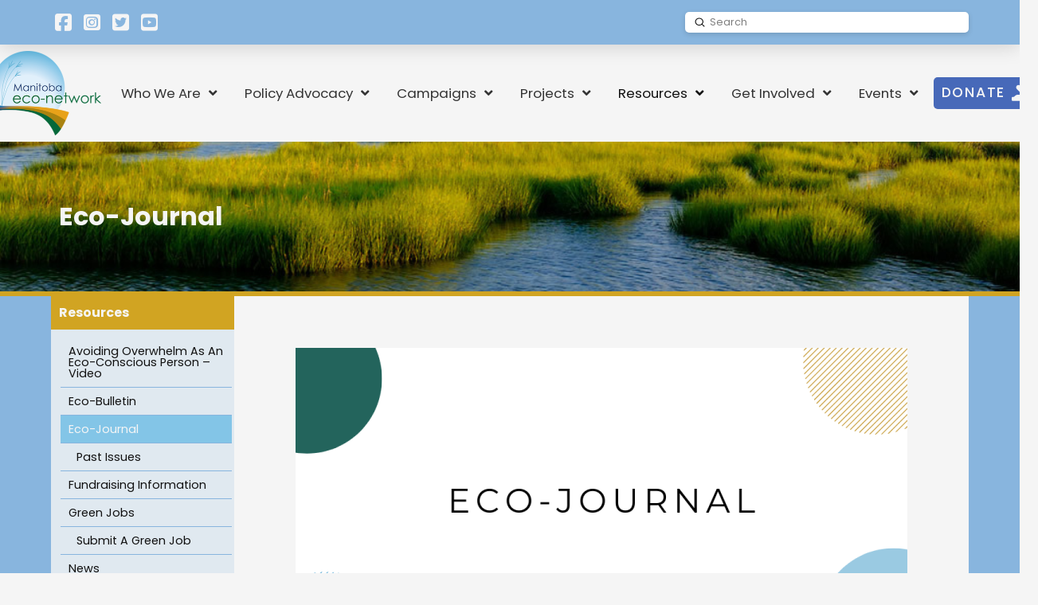

--- FILE ---
content_type: text/html; charset=UTF-8
request_url: https://mbeconetwork.org/resources/eco-journal/
body_size: 40727
content:
<!DOCTYPE html>
<html class="no-js" lang="en-CA">
<head>
<meta charset="UTF-8">
<meta name="viewport" content="width=device-width, initial-scale=1.0">
<link rel="pingback" href="https://mbeconetwork.org/xmlrpc.php">
<meta name='robots' content='index, follow, max-image-preview:large, max-snippet:-1, max-video-preview:-1' />

	<!-- This site is optimized with the Yoast SEO plugin v26.7 - https://yoast.com/wordpress/plugins/seo/ -->
	<title>Eco-Journal - Manitoba Eco-Network</title>
	<link rel="canonical" href="https://mbeconetwork.org/resources/eco-journal/" />
	<meta property="og:locale" content="en_US" />
	<meta property="og:type" content="article" />
	<meta property="og:title" content="Eco-Journal - Manitoba Eco-Network" />
	<meta property="og:description" content="The Eco-Journal is currently on an indefinite hiatus (as of Spring 2020).We have uploaded our previous issues in-full at our archive page - go check it out!The Eco-Journal is a quarterly publication with content that features environmentally-conscious topics and perspectives from across the province. We would love to learn more about environmental initiatives, programs, developments, or other fun things you ... Read More" />
	<meta property="og:url" content="https://mbeconetwork.org/resources/eco-journal/" />
	<meta property="og:site_name" content="Manitoba Eco-Network" />
	<meta property="article:modified_time" content="2025-09-23T19:26:53+00:00" />
	<meta property="og:image" content="https://mbeconetwork.org/wp-content/uploads/2023/08/PK-MbEN_Website_Logo-200x150-1-1.png" />
	<meta property="og:image:width" content="200" />
	<meta property="og:image:height" content="150" />
	<meta property="og:image:type" content="image/png" />
	<meta name="twitter:card" content="summary_large_image" />
	<meta name="twitter:label1" content="Est. reading time" />
	<meta name="twitter:data1" content="1 minute" />
	<script type="application/ld+json" class="yoast-schema-graph">{"@context":"https://schema.org","@graph":[{"@type":"WebPage","@id":"https://mbeconetwork.org/resources/eco-journal/","url":"https://mbeconetwork.org/resources/eco-journal/","name":"Eco-Journal - Manitoba Eco-Network","isPartOf":{"@id":"https://mbeconetwork.org/#website"},"primaryImageOfPage":{"@id":"https://mbeconetwork.org/resources/eco-journal/#primaryimage"},"image":{"@id":"https://mbeconetwork.org/resources/eco-journal/#primaryimage"},"thumbnailUrl":"https://mbeconetwork.org/wp-content/uploads/2023/08/PK-MbEN_Website_Logo-200x150-1-1.png","datePublished":"2023-07-21T15:56:19+00:00","dateModified":"2025-09-23T19:26:53+00:00","breadcrumb":{"@id":"https://mbeconetwork.org/resources/eco-journal/#breadcrumb"},"inLanguage":"en-CA","potentialAction":[{"@type":"ReadAction","target":["https://mbeconetwork.org/resources/eco-journal/"]}]},{"@type":"ImageObject","inLanguage":"en-CA","@id":"https://mbeconetwork.org/resources/eco-journal/#primaryimage","url":"https://mbeconetwork.org/wp-content/uploads/2023/08/PK-MbEN_Website_Logo-200x150-1-1.png","contentUrl":"https://mbeconetwork.org/wp-content/uploads/2023/08/PK-MbEN_Website_Logo-200x150-1-1.png","width":200,"height":150},{"@type":"BreadcrumbList","@id":"https://mbeconetwork.org/resources/eco-journal/#breadcrumb","itemListElement":[{"@type":"ListItem","position":1,"name":"Home","item":"https://mbeconetwork.org/"},{"@type":"ListItem","position":2,"name":"Resources","item":"https://mbeconetwork.org/resources/"},{"@type":"ListItem","position":3,"name":"Eco-Journal"}]},{"@type":"WebSite","@id":"https://mbeconetwork.org/#website","url":"https://mbeconetwork.org/","name":"Manitoba Eco-Network","description":"","potentialAction":[{"@type":"SearchAction","target":{"@type":"EntryPoint","urlTemplate":"https://mbeconetwork.org/?s={search_term_string}"},"query-input":{"@type":"PropertyValueSpecification","valueRequired":true,"valueName":"search_term_string"}}],"inLanguage":"en-CA"}]}</script>
	<!-- / Yoast SEO plugin. -->


<link rel='dns-prefetch' href='//use.fontawesome.com' />
<link rel="alternate" type="application/rss+xml" title="Manitoba Eco-Network &raquo; Feed" href="https://mbeconetwork.org/feed/" />
<link rel="alternate" type="application/rss+xml" title="Manitoba Eco-Network &raquo; Comments Feed" href="https://mbeconetwork.org/comments/feed/" />
<link rel="alternate" title="oEmbed (JSON)" type="application/json+oembed" href="https://mbeconetwork.org/wp-json/oembed/1.0/embed?url=https%3A%2F%2Fmbeconetwork.org%2Fresources%2Feco-journal%2F" />
<link rel="alternate" title="oEmbed (XML)" type="text/xml+oembed" href="https://mbeconetwork.org/wp-json/oembed/1.0/embed?url=https%3A%2F%2Fmbeconetwork.org%2Fresources%2Feco-journal%2F&#038;format=xml" />
<style id='wp-img-auto-sizes-contain-inline-css' type='text/css'>
img:is([sizes=auto i],[sizes^="auto," i]){contain-intrinsic-size:3000px 1500px}
/*# sourceURL=wp-img-auto-sizes-contain-inline-css */
</style>

<link rel='stylesheet' id='sbi_styles-css' href='https://mbeconetwork.org/wp-content/plugins/instagram-feed/css/sbi-styles.min.css?ver=6.10.0' type='text/css' media='all' />
<style id='wp-emoji-styles-inline-css' type='text/css'>

	img.wp-smiley, img.emoji {
		display: inline !important;
		border: none !important;
		box-shadow: none !important;
		height: 1em !important;
		width: 1em !important;
		margin: 0 0.07em !important;
		vertical-align: -0.1em !important;
		background: none !important;
		padding: 0 !important;
	}
/*# sourceURL=wp-emoji-styles-inline-css */
</style>
<link rel='stylesheet' id='wp-block-library-css' href='https://mbeconetwork.org/wp-includes/css/dist/block-library/style.min.css?ver=a9690722edaf15862ef1c67998e5b89f' type='text/css' media='all' />
<style id='global-styles-inline-css' type='text/css'>
:root{--wp--preset--aspect-ratio--square: 1;--wp--preset--aspect-ratio--4-3: 4/3;--wp--preset--aspect-ratio--3-4: 3/4;--wp--preset--aspect-ratio--3-2: 3/2;--wp--preset--aspect-ratio--2-3: 2/3;--wp--preset--aspect-ratio--16-9: 16/9;--wp--preset--aspect-ratio--9-16: 9/16;--wp--preset--color--black: #000000;--wp--preset--color--cyan-bluish-gray: #abb8c3;--wp--preset--color--white: #ffffff;--wp--preset--color--pale-pink: #f78da7;--wp--preset--color--vivid-red: #cf2e2e;--wp--preset--color--luminous-vivid-orange: #ff6900;--wp--preset--color--luminous-vivid-amber: #fcb900;--wp--preset--color--light-green-cyan: #7bdcb5;--wp--preset--color--vivid-green-cyan: #00d084;--wp--preset--color--pale-cyan-blue: #8ed1fc;--wp--preset--color--vivid-cyan-blue: #0693e3;--wp--preset--color--vivid-purple: #9b51e0;--wp--preset--gradient--vivid-cyan-blue-to-vivid-purple: linear-gradient(135deg,rgb(6,147,227) 0%,rgb(155,81,224) 100%);--wp--preset--gradient--light-green-cyan-to-vivid-green-cyan: linear-gradient(135deg,rgb(122,220,180) 0%,rgb(0,208,130) 100%);--wp--preset--gradient--luminous-vivid-amber-to-luminous-vivid-orange: linear-gradient(135deg,rgb(252,185,0) 0%,rgb(255,105,0) 100%);--wp--preset--gradient--luminous-vivid-orange-to-vivid-red: linear-gradient(135deg,rgb(255,105,0) 0%,rgb(207,46,46) 100%);--wp--preset--gradient--very-light-gray-to-cyan-bluish-gray: linear-gradient(135deg,rgb(238,238,238) 0%,rgb(169,184,195) 100%);--wp--preset--gradient--cool-to-warm-spectrum: linear-gradient(135deg,rgb(74,234,220) 0%,rgb(151,120,209) 20%,rgb(207,42,186) 40%,rgb(238,44,130) 60%,rgb(251,105,98) 80%,rgb(254,248,76) 100%);--wp--preset--gradient--blush-light-purple: linear-gradient(135deg,rgb(255,206,236) 0%,rgb(152,150,240) 100%);--wp--preset--gradient--blush-bordeaux: linear-gradient(135deg,rgb(254,205,165) 0%,rgb(254,45,45) 50%,rgb(107,0,62) 100%);--wp--preset--gradient--luminous-dusk: linear-gradient(135deg,rgb(255,203,112) 0%,rgb(199,81,192) 50%,rgb(65,88,208) 100%);--wp--preset--gradient--pale-ocean: linear-gradient(135deg,rgb(255,245,203) 0%,rgb(182,227,212) 50%,rgb(51,167,181) 100%);--wp--preset--gradient--electric-grass: linear-gradient(135deg,rgb(202,248,128) 0%,rgb(113,206,126) 100%);--wp--preset--gradient--midnight: linear-gradient(135deg,rgb(2,3,129) 0%,rgb(40,116,252) 100%);--wp--preset--font-size--small: 13px;--wp--preset--font-size--medium: 20px;--wp--preset--font-size--large: 36px;--wp--preset--font-size--x-large: 42px;--wp--preset--spacing--20: 0.44rem;--wp--preset--spacing--30: 0.67rem;--wp--preset--spacing--40: 1rem;--wp--preset--spacing--50: 1.5rem;--wp--preset--spacing--60: 2.25rem;--wp--preset--spacing--70: 3.38rem;--wp--preset--spacing--80: 5.06rem;--wp--preset--shadow--natural: 6px 6px 9px rgba(0, 0, 0, 0.2);--wp--preset--shadow--deep: 12px 12px 50px rgba(0, 0, 0, 0.4);--wp--preset--shadow--sharp: 6px 6px 0px rgba(0, 0, 0, 0.2);--wp--preset--shadow--outlined: 6px 6px 0px -3px rgb(255, 255, 255), 6px 6px rgb(0, 0, 0);--wp--preset--shadow--crisp: 6px 6px 0px rgb(0, 0, 0);}:where(.is-layout-flex){gap: 0.5em;}:where(.is-layout-grid){gap: 0.5em;}body .is-layout-flex{display: flex;}.is-layout-flex{flex-wrap: wrap;align-items: center;}.is-layout-flex > :is(*, div){margin: 0;}body .is-layout-grid{display: grid;}.is-layout-grid > :is(*, div){margin: 0;}:where(.wp-block-columns.is-layout-flex){gap: 2em;}:where(.wp-block-columns.is-layout-grid){gap: 2em;}:where(.wp-block-post-template.is-layout-flex){gap: 1.25em;}:where(.wp-block-post-template.is-layout-grid){gap: 1.25em;}.has-black-color{color: var(--wp--preset--color--black) !important;}.has-cyan-bluish-gray-color{color: var(--wp--preset--color--cyan-bluish-gray) !important;}.has-white-color{color: var(--wp--preset--color--white) !important;}.has-pale-pink-color{color: var(--wp--preset--color--pale-pink) !important;}.has-vivid-red-color{color: var(--wp--preset--color--vivid-red) !important;}.has-luminous-vivid-orange-color{color: var(--wp--preset--color--luminous-vivid-orange) !important;}.has-luminous-vivid-amber-color{color: var(--wp--preset--color--luminous-vivid-amber) !important;}.has-light-green-cyan-color{color: var(--wp--preset--color--light-green-cyan) !important;}.has-vivid-green-cyan-color{color: var(--wp--preset--color--vivid-green-cyan) !important;}.has-pale-cyan-blue-color{color: var(--wp--preset--color--pale-cyan-blue) !important;}.has-vivid-cyan-blue-color{color: var(--wp--preset--color--vivid-cyan-blue) !important;}.has-vivid-purple-color{color: var(--wp--preset--color--vivid-purple) !important;}.has-black-background-color{background-color: var(--wp--preset--color--black) !important;}.has-cyan-bluish-gray-background-color{background-color: var(--wp--preset--color--cyan-bluish-gray) !important;}.has-white-background-color{background-color: var(--wp--preset--color--white) !important;}.has-pale-pink-background-color{background-color: var(--wp--preset--color--pale-pink) !important;}.has-vivid-red-background-color{background-color: var(--wp--preset--color--vivid-red) !important;}.has-luminous-vivid-orange-background-color{background-color: var(--wp--preset--color--luminous-vivid-orange) !important;}.has-luminous-vivid-amber-background-color{background-color: var(--wp--preset--color--luminous-vivid-amber) !important;}.has-light-green-cyan-background-color{background-color: var(--wp--preset--color--light-green-cyan) !important;}.has-vivid-green-cyan-background-color{background-color: var(--wp--preset--color--vivid-green-cyan) !important;}.has-pale-cyan-blue-background-color{background-color: var(--wp--preset--color--pale-cyan-blue) !important;}.has-vivid-cyan-blue-background-color{background-color: var(--wp--preset--color--vivid-cyan-blue) !important;}.has-vivid-purple-background-color{background-color: var(--wp--preset--color--vivid-purple) !important;}.has-black-border-color{border-color: var(--wp--preset--color--black) !important;}.has-cyan-bluish-gray-border-color{border-color: var(--wp--preset--color--cyan-bluish-gray) !important;}.has-white-border-color{border-color: var(--wp--preset--color--white) !important;}.has-pale-pink-border-color{border-color: var(--wp--preset--color--pale-pink) !important;}.has-vivid-red-border-color{border-color: var(--wp--preset--color--vivid-red) !important;}.has-luminous-vivid-orange-border-color{border-color: var(--wp--preset--color--luminous-vivid-orange) !important;}.has-luminous-vivid-amber-border-color{border-color: var(--wp--preset--color--luminous-vivid-amber) !important;}.has-light-green-cyan-border-color{border-color: var(--wp--preset--color--light-green-cyan) !important;}.has-vivid-green-cyan-border-color{border-color: var(--wp--preset--color--vivid-green-cyan) !important;}.has-pale-cyan-blue-border-color{border-color: var(--wp--preset--color--pale-cyan-blue) !important;}.has-vivid-cyan-blue-border-color{border-color: var(--wp--preset--color--vivid-cyan-blue) !important;}.has-vivid-purple-border-color{border-color: var(--wp--preset--color--vivid-purple) !important;}.has-vivid-cyan-blue-to-vivid-purple-gradient-background{background: var(--wp--preset--gradient--vivid-cyan-blue-to-vivid-purple) !important;}.has-light-green-cyan-to-vivid-green-cyan-gradient-background{background: var(--wp--preset--gradient--light-green-cyan-to-vivid-green-cyan) !important;}.has-luminous-vivid-amber-to-luminous-vivid-orange-gradient-background{background: var(--wp--preset--gradient--luminous-vivid-amber-to-luminous-vivid-orange) !important;}.has-luminous-vivid-orange-to-vivid-red-gradient-background{background: var(--wp--preset--gradient--luminous-vivid-orange-to-vivid-red) !important;}.has-very-light-gray-to-cyan-bluish-gray-gradient-background{background: var(--wp--preset--gradient--very-light-gray-to-cyan-bluish-gray) !important;}.has-cool-to-warm-spectrum-gradient-background{background: var(--wp--preset--gradient--cool-to-warm-spectrum) !important;}.has-blush-light-purple-gradient-background{background: var(--wp--preset--gradient--blush-light-purple) !important;}.has-blush-bordeaux-gradient-background{background: var(--wp--preset--gradient--blush-bordeaux) !important;}.has-luminous-dusk-gradient-background{background: var(--wp--preset--gradient--luminous-dusk) !important;}.has-pale-ocean-gradient-background{background: var(--wp--preset--gradient--pale-ocean) !important;}.has-electric-grass-gradient-background{background: var(--wp--preset--gradient--electric-grass) !important;}.has-midnight-gradient-background{background: var(--wp--preset--gradient--midnight) !important;}.has-small-font-size{font-size: var(--wp--preset--font-size--small) !important;}.has-medium-font-size{font-size: var(--wp--preset--font-size--medium) !important;}.has-large-font-size{font-size: var(--wp--preset--font-size--large) !important;}.has-x-large-font-size{font-size: var(--wp--preset--font-size--x-large) !important;}
/*# sourceURL=global-styles-inline-css */
</style>

<style id='classic-theme-styles-inline-css' type='text/css'>
/*! This file is auto-generated */
.wp-block-button__link{color:#fff;background-color:#32373c;border-radius:9999px;box-shadow:none;text-decoration:none;padding:calc(.667em + 2px) calc(1.333em + 2px);font-size:1.125em}.wp-block-file__button{background:#32373c;color:#fff;text-decoration:none}
/*# sourceURL=/wp-includes/css/classic-themes.min.css */
</style>
<style id='font-awesome-svg-styles-default-inline-css' type='text/css'>
.svg-inline--fa {
  display: inline-block;
  height: 1em;
  overflow: visible;
  vertical-align: -.125em;
}
/*# sourceURL=font-awesome-svg-styles-default-inline-css */
</style>
<link rel='stylesheet' id='font-awesome-svg-styles-css' href='https://mbeconetwork.org/wp-content/uploads/font-awesome/v5.15.4/css/svg-with-js.css' type='text/css' media='all' />
<style id='font-awesome-svg-styles-inline-css' type='text/css'>
   .wp-block-font-awesome-icon svg::before,
   .wp-rich-text-font-awesome-icon svg::before {content: unset;}
/*# sourceURL=font-awesome-svg-styles-inline-css */
</style>
<link rel='stylesheet' id='awsm-team-css-css' href='https://mbeconetwork.org/wp-content/plugins/awsm-team-pro/css/team.min.css?ver=1.9.2' type='text/css' media='all' />
<link rel='stylesheet' id='dashicons-css' href='https://mbeconetwork.org/wp-includes/css/dashicons.min.css?ver=a9690722edaf15862ef1c67998e5b89f' type='text/css' media='all' />
<link rel='stylesheet' id='x-stack-css' href='https://mbeconetwork.org/wp-content/themes/pro/framework/dist/css/site/stacks/integrity-light.css?ver=6.6.10' type='text/css' media='all' />
<link rel='stylesheet' id='x-child-css' href='https://mbeconetwork.org/wp-content/themes/pro-child/style.css?ver=6.6.10' type='text/css' media='all' />
<link rel='stylesheet' id='font-awesome-official-css' href='https://use.fontawesome.com/releases/v5.15.4/css/all.css' type='text/css' media='all' integrity="sha384-DyZ88mC6Up2uqS4h/KRgHuoeGwBcD4Ng9SiP4dIRy0EXTlnuz47vAwmeGwVChigm" crossorigin="anonymous" />
<link rel='stylesheet' id='simcal-qtip-css' href='https://mbeconetwork.org/wp-content/plugins/google-calendar-events/assets/generated/vendor/jquery.qtip.min.css?ver=3.5.5' type='text/css' media='all' />
<link rel='stylesheet' id='simcal-default-calendar-grid-css' href='https://mbeconetwork.org/wp-content/plugins/google-calendar-events/assets/generated/default-calendar-grid.min.css?ver=3.5.5' type='text/css' media='all' />
<link rel='stylesheet' id='simcal-default-calendar-list-css' href='https://mbeconetwork.org/wp-content/plugins/google-calendar-events/assets/generated/default-calendar-list.min.css?ver=3.5.5' type='text/css' media='all' />
<link rel='stylesheet' id='ubermenu-css' href='https://mbeconetwork.org/wp-content/plugins/ubermenu/pro/assets/css/ubermenu.min.css?ver=3.8.5' type='text/css' media='all' />
<link rel='stylesheet' id='ubermenu-minimal-css' href='https://mbeconetwork.org/wp-content/plugins/ubermenu/assets/css/skins/minimal.css?ver=a9690722edaf15862ef1c67998e5b89f' type='text/css' media='all' />
<link rel='stylesheet' id='ubermenu-font-awesome-all-css' href='https://mbeconetwork.org/wp-content/plugins/ubermenu/assets/fontawesome/css/all.min.css?ver=a9690722edaf15862ef1c67998e5b89f' type='text/css' media='all' />
<style id='cs-inline-css' type='text/css'>
@media (min-width:1200px){.x-hide-xl{display:none !important;}}@media (min-width:979px) and (max-width:1199px){.x-hide-lg{display:none !important;}}@media (min-width:767px) and (max-width:978px){.x-hide-md{display:none !important;}}@media (min-width:480px) and (max-width:766px){.x-hide-sm{display:none !important;}}@media (max-width:479px){.x-hide-xs{display:none !important;}} a,h1 a:hover,h2 a:hover,h3 a:hover,h4 a:hover,h5 a:hover,h6 a:hover,.x-breadcrumb-wrap a:hover,.widget ul li a:hover,.widget ol li a:hover,.widget.widget_text ul li a,.widget.widget_text ol li a,.widget_nav_menu .current-menu-item > a,.x-accordion-heading .x-accordion-toggle:hover,.x-comment-author a:hover,.x-comment-time:hover,.x-recent-posts a:hover .h-recent-posts{color:#4769b9;}a:hover,.widget.widget_text ul li a:hover,.widget.widget_text ol li a:hover,.x-twitter-widget ul li a:hover{color:#998612;}.rev_slider_wrapper,a.x-img-thumbnail:hover,.x-slider-container.below,.page-template-template-blank-3-php .x-slider-container.above,.page-template-template-blank-6-php .x-slider-container.above{border-color:#4769b9;}.entry-thumb:before,.x-pagination span.current,.woocommerce-pagination span[aria-current],.flex-direction-nav a,.flex-control-nav a:hover,.flex-control-nav a.flex-active,.mejs-time-current,.x-dropcap,.x-skill-bar .bar,.x-pricing-column.featured h2,.h-comments-title small,.x-entry-share .x-share:hover,.x-highlight,.x-recent-posts .x-recent-posts-img:after{background-color:#4769b9;}.x-nav-tabs > .active > a,.x-nav-tabs > .active > a:hover{box-shadow:inset 0 3px 0 0 #4769b9;}.x-main{width:calc(72% - 2.463055%);}.x-sidebar{width:calc(100% - 2.463055% - 72%);}.x-comment-author,.x-comment-time,.comment-form-author label,.comment-form-email label,.comment-form-url label,.comment-form-rating label,.comment-form-comment label,.widget_calendar #wp-calendar caption,.widget.widget_rss li .rsswidget{font-family:"Poppins",sans-serif;font-weight:bolder;}.p-landmark-sub,.p-meta,input,button,select,textarea{font-family:"Poppins",sans-serif;}.widget ul li a,.widget ol li a,.x-comment-time{color:#111111;}.widget_text ol li a,.widget_text ul li a{color:#4769b9;}.widget_text ol li a:hover,.widget_text ul li a:hover{color:#998612;}.comment-form-author label,.comment-form-email label,.comment-form-url label,.comment-form-rating label,.comment-form-comment label,.widget_calendar #wp-calendar th,.p-landmark-sub strong,.widget_tag_cloud .tagcloud a:hover,.widget_tag_cloud .tagcloud a:active,.entry-footer a:hover,.entry-footer a:active,.x-breadcrumbs .current,.x-comment-author,.x-comment-author a{color:#111111;}.widget_calendar #wp-calendar th{border-color:#111111;}.h-feature-headline span i{background-color:#111111;}@media (max-width:978.98px){}html{font-size:14px;}@media (min-width:479px){html{font-size:14px;}}@media (min-width:766px){html{font-size:15px;}}@media (min-width:978px){html{font-size:16px;}}@media (min-width:1199px){html{font-size:16px;}}body{font-style:normal;font-weight:400;color:#111111;background-color:#f5f5f5;}.w-b{font-weight:400 !important;}h1,h2,h3,h4,h5,h6,.h1,.h2,.h3,.h4,.h5,.h6,.x-text-headline{font-family:"Poppins",sans-serif;font-style:normal;font-weight:bolder;}h1,.h1{letter-spacing:-0.035em;}h2,.h2{letter-spacing:-0.035em;}h3,.h3{letter-spacing:-0.035em;}h4,.h4{letter-spacing:-0.035em;}h5,.h5{letter-spacing:-0.035em;}h6,.h6{letter-spacing:-0.035em;}.w-h{font-weight:bolder !important;}.x-container.width{width:90%;}.x-container.max{max-width:1200px;}.x-bar-content.x-container.width{flex-basis:90%;}.x-main.full{float:none;clear:both;display:block;width:auto;}@media (max-width:978.98px){.x-main.full,.x-main.left,.x-main.right,.x-sidebar.left,.x-sidebar.right{float:none;display:block;width:auto !important;}}.entry-header,.entry-content{font-size:1rem;}body,input,button,select,textarea{font-family:"Poppins",sans-serif;}h1,h2,h3,h4,h5,h6,.h1,.h2,.h3,.h4,.h5,.h6,h1 a,h2 a,h3 a,h4 a,h5 a,h6 a,.h1 a,.h2 a,.h3 a,.h4 a,.h5 a,.h6 a,blockquote{color:#111111;}.cfc-h-tx{color:#111111 !important;}.cfc-h-bd{border-color:#111111 !important;}.cfc-h-bg{background-color:#111111 !important;}.cfc-b-tx{color:#111111 !important;}.cfc-b-bd{border-color:#111111 !important;}.cfc-b-bg{background-color:#111111 !important;}.x-btn,.button,[type="submit"]{color:transparent;border-color:transparent;background-color:transparent;text-shadow:0 0.075em 0.075em rgba(0,0,0,0.5);border-radius:0.25em;}.x-btn:hover,.button:hover,[type="submit"]:hover{color:transparent;border-color:transparent;background-color:transparent;text-shadow:0 0.075em 0.075em rgba(0,0,0,0.5);}.x-btn.x-btn-real,.x-btn.x-btn-real:hover{margin-bottom:0.25em;text-shadow:0 0.075em 0.075em rgba(0,0,0,0.65);}.x-btn.x-btn-real{box-shadow:0 0.25em 0 0 #a71000,0 4px 9px rgba(0,0,0,0.75);}.x-btn.x-btn-real:hover{box-shadow:0 0.25em 0 0 #a71000,0 4px 9px rgba(0,0,0,0.75);}.x-btn.x-btn-flat,.x-btn.x-btn-flat:hover{margin-bottom:0;text-shadow:0 0.075em 0.075em rgba(0,0,0,0.65);box-shadow:none;}.x-btn.x-btn-transparent,.x-btn.x-btn-transparent:hover{margin-bottom:0;border-width:3px;text-shadow:none;text-transform:uppercase;background-color:transparent;box-shadow:none;}body .gform_wrapper .gfield_required{color:#4769b9;}body .gform_wrapper h2.gsection_title,body .gform_wrapper h3.gform_title,body .gform_wrapper .top_label .gfield_label,body .gform_wrapper .left_label .gfield_label,body .gform_wrapper .right_label .gfield_label{font-weight:bolder;}body .gform_wrapper h2.gsection_title{letter-spacing:-0.035em!important;}body .gform_wrapper h3.gform_title{letter-spacing:-0.035em!important;}body .gform_wrapper .top_label .gfield_label,body .gform_wrapper .left_label .gfield_label,body .gform_wrapper .right_label .gfield_label{color:#111111;}body .gform_wrapper .validation_message{font-weight:400;}.bg .mejs-container,.x-video .mejs-container{position:unset !important;} @font-face{font-family:'FontAwesomePro';font-style:normal;font-weight:900;font-display:block;src:url('https://mbeconetwork.org/wp-content/themes/pro/cornerstone/assets/fonts/fa-solid-900.woff2?ver=6.7.2') format('woff2'),url('https://mbeconetwork.org/wp-content/themes/pro/cornerstone/assets/fonts/fa-solid-900.ttf?ver=6.7.2') format('truetype');}[data-x-fa-pro-icon]{font-family:"FontAwesomePro" !important;}[data-x-fa-pro-icon]:before{content:attr(data-x-fa-pro-icon);}[data-x-icon],[data-x-icon-o],[data-x-icon-l],[data-x-icon-s],[data-x-icon-b],[data-x-icon-sr],[data-x-icon-ss],[data-x-icon-sl],[data-x-fa-pro-icon],[class*="cs-fa-"]{display:inline-flex;font-style:normal;font-weight:400;text-decoration:inherit;text-rendering:auto;-webkit-font-smoothing:antialiased;-moz-osx-font-smoothing:grayscale;}[data-x-icon].left,[data-x-icon-o].left,[data-x-icon-l].left,[data-x-icon-s].left,[data-x-icon-b].left,[data-x-icon-sr].left,[data-x-icon-ss].left,[data-x-icon-sl].left,[data-x-fa-pro-icon].left,[class*="cs-fa-"].left{margin-right:0.5em;}[data-x-icon].right,[data-x-icon-o].right,[data-x-icon-l].right,[data-x-icon-s].right,[data-x-icon-b].right,[data-x-icon-sr].right,[data-x-icon-ss].right,[data-x-icon-sl].right,[data-x-fa-pro-icon].right,[class*="cs-fa-"].right{margin-left:0.5em;}[data-x-icon]:before,[data-x-icon-o]:before,[data-x-icon-l]:before,[data-x-icon-s]:before,[data-x-icon-b]:before,[data-x-icon-sr]:before,[data-x-icon-ss]:before,[data-x-icon-sl]:before,[data-x-fa-pro-icon]:before,[class*="cs-fa-"]:before{line-height:1;}@font-face{font-family:'FontAwesome';font-style:normal;font-weight:900;font-display:block;src:url('https://mbeconetwork.org/wp-content/themes/pro/cornerstone/assets/fonts/fa-solid-900.woff2?ver=6.7.2') format('woff2'),url('https://mbeconetwork.org/wp-content/themes/pro/cornerstone/assets/fonts/fa-solid-900.ttf?ver=6.7.2') format('truetype');}[data-x-icon],[data-x-icon-s],[data-x-icon][class*="cs-fa-"]{font-family:"FontAwesome" !important;font-weight:900;}[data-x-icon]:before,[data-x-icon][class*="cs-fa-"]:before{content:attr(data-x-icon);}[data-x-icon-s]:before{content:attr(data-x-icon-s);}@font-face{font-family:'FontAwesomeRegular';font-style:normal;font-weight:400;font-display:block;src:url('https://mbeconetwork.org/wp-content/themes/pro/cornerstone/assets/fonts/fa-regular-400.woff2?ver=6.7.2') format('woff2'),url('https://mbeconetwork.org/wp-content/themes/pro/cornerstone/assets/fonts/fa-regular-400.ttf?ver=6.7.2') format('truetype');}@font-face{font-family:'FontAwesomePro';font-style:normal;font-weight:400;font-display:block;src:url('https://mbeconetwork.org/wp-content/themes/pro/cornerstone/assets/fonts/fa-regular-400.woff2?ver=6.7.2') format('woff2'),url('https://mbeconetwork.org/wp-content/themes/pro/cornerstone/assets/fonts/fa-regular-400.ttf?ver=6.7.2') format('truetype');}[data-x-icon-o]{font-family:"FontAwesomeRegular" !important;}[data-x-icon-o]:before{content:attr(data-x-icon-o);}@font-face{font-family:'FontAwesomeLight';font-style:normal;font-weight:300;font-display:block;src:url('https://mbeconetwork.org/wp-content/themes/pro/cornerstone/assets/fonts/fa-light-300.woff2?ver=6.7.2') format('woff2'),url('https://mbeconetwork.org/wp-content/themes/pro/cornerstone/assets/fonts/fa-light-300.ttf?ver=6.7.2') format('truetype');}@font-face{font-family:'FontAwesomePro';font-style:normal;font-weight:300;font-display:block;src:url('https://mbeconetwork.org/wp-content/themes/pro/cornerstone/assets/fonts/fa-light-300.woff2?ver=6.7.2') format('woff2'),url('https://mbeconetwork.org/wp-content/themes/pro/cornerstone/assets/fonts/fa-light-300.ttf?ver=6.7.2') format('truetype');}[data-x-icon-l]{font-family:"FontAwesomeLight" !important;font-weight:300;}[data-x-icon-l]:before{content:attr(data-x-icon-l);}@font-face{font-family:'FontAwesomeBrands';font-style:normal;font-weight:normal;font-display:block;src:url('https://mbeconetwork.org/wp-content/themes/pro/cornerstone/assets/fonts/fa-brands-400.woff2?ver=6.7.2') format('woff2'),url('https://mbeconetwork.org/wp-content/themes/pro/cornerstone/assets/fonts/fa-brands-400.ttf?ver=6.7.2') format('truetype');}[data-x-icon-b]{font-family:"FontAwesomeBrands" !important;}[data-x-icon-b]:before{content:attr(data-x-icon-b);}.widget.widget_rss li .rsswidget:before{content:"\f35d";padding-right:0.4em;font-family:"FontAwesome";} .m4a-0.x-section{margin-top:0px;margin-right:0px;margin-bottom:0px;margin-left:0px;padding-right:0px;padding-left:0px;font-size:1rem;z-index:1;}.m4a-1.x-section{border-top-width:0px;border-right-width:0px;border-bottom-width:6px;border-left-width:0px;border-top-style:solid;border-right-style:solid;border-bottom-style:solid;border-left-style:solid;border-top-color:transparent;border-right-color:transparent;border-bottom-color:#d1a422;border-left-color:transparent;padding-top:65px;padding-bottom:65px;background-color:#33633a;}.m4a-1.x-section:hover,.m4a-1.x-section[class*="active"],[data-x-effect-provider*="colors"]:hover .m4a-1.x-section{border-top-color:#d1a422;border-right-color:#d1a422;border-bottom-color:#d1a422;border-left-color:#d1a422;}.m4a-2.x-section{border-top-width:0;border-right-width:0;border-bottom-width:0;border-left-width:0;padding-top:0px;padding-bottom:0px;background-color:#88b5de;}.m4a-3.x-row{z-index:auto;margin-right:auto;margin-left:auto;border-top-width:0;border-right-width:0;border-bottom-width:0;border-left-width:0;padding-top:1px;padding-right:1px;padding-bottom:1px;padding-left:1px;font-size:1rem;}.m4a-3 > .x-row-inner{flex-direction:row;justify-content:flex-start;align-items:stretch;align-content:stretch;margin-top:calc(((0px / 2) + 1px) * -1);margin-right:calc(((0px / 2) + 1px) * -1);margin-bottom:calc(((0px / 2) + 1px) * -1);margin-left:calc(((0px / 2) + 1px) * -1);}.m4a-5.x-row{margin-top:0px;margin-bottom:-20px;}.m4a-6{--gap:0px;}.m4a-7 > .x-row-inner > *:nth-child(1n - 0) {flex-basis:calc(100% - clamp(0px,var(--gap),9999px));}.m4a-8 > .x-row-inner > *:nth-child(2n - 0) {flex-basis:calc(80% - clamp(0px,var(--gap),9999px));}.m4a-8 > .x-row-inner > *:nth-child(2n - 1) {flex-basis:calc(20% - clamp(0px,var(--gap),9999px));}.m4a-9.x-col{z-index:1;border-top-width:0;border-right-width:0;border-bottom-width:0;border-left-width:0;}.m4a-a.x-col{padding-top:10px;padding-right:10px;padding-bottom:10px;padding-left:10px;}.m4a-b.x-col{font-size:1rem;}.m4a-c.x-col{display:flex;flex-direction:column;justify-content:flex-start;align-items:flex-start;flex-wrap:wrap;align-content:flex-start;padding-top:0px;padding-right:0px;padding-bottom:40px;padding-left:0px;background-color:#f5f5f5d1;}.m4a-d.x-col{font-size:1em;background-color:#f5f5f5;}.m4a-e.x-text{max-width:75%;font-size:1rem;}.m4a-e.x-text .x-text-content-text-primary{font-family:"Poppins",sans-serif;font-size:2rem;font-weight:bolder;line-height:1.2;letter-spacing:0rem;}.m4a-f.x-text{border-top-width:0;border-right-width:0;border-bottom-width:0;border-left-width:0;}.m4a-f.x-text .x-text-content-text-primary{font-style:normal;text-transform:none;color:#f5f5f5;}.m4a-g.x-text{width:100%;margin-top:0em;margin-right:0px;margin-bottom:10px;margin-left:0em;padding-top:10px;padding-right:10px;padding-bottom:10px;padding-left:10px;font-size:1em;background-color:#d1a422;}.m4a-g.x-text .x-text-content-text-primary{font-family:inherit;font-size:1em;font-weight:inherit;line-height:1.4;letter-spacing:0em;}.m4a-h{flex-grow:0;flex-shrink:1;flex-basis:auto;border-top-width:0;border-right-width:0;border-bottom-width:0;border-left-width:0;font-size:1em;}.m4a-i.x-anchor {width:20px;min-width:215px;border-top-width:0px;border-right-width:0px;border-bottom-width:1px;border-left-width:0px;border-top-style:solid;border-right-style:solid;border-bottom-style:solid;border-left-style:solid;border-top-color:#88b5de;border-right-color:transparent;border-bottom-color:#88b5de;border-left-color:transparent;font-size:1em;background-color:transparent;}.m4a-i.x-anchor .x-anchor-content {display:flex;flex-direction:row;justify-content:flex-start;align-items:center;padding-top:5px;padding-right:5px;padding-bottom:5px;padding-left:5px;}.m4a-i.x-anchor:hover,.m4a-i.x-anchor[class*="active"],[data-x-effect-provider*="colors"]:hover .m4a-i.x-anchor {border-top-color:#88b5de;border-right-color:#88b5de;border-bottom-color:#88b5de;border-left-color:#88b5de;}.m4a-i.x-anchor .x-anchor-text {margin-top:5px;margin-right:5px;margin-bottom:5px;margin-left:5px;}.m4a-i.x-anchor .x-anchor-text-primary {font-family:inherit;font-size:0.9em;font-style:normal;font-weight:inherit;line-height:1;color:#111111;}.m4a-i.x-anchor:hover .x-anchor-text-primary,.m4a-i.x-anchor[class*="active"] .x-anchor-text-primary,[data-x-effect-provider*="colors"]:hover .m4a-i.x-anchor .x-anchor-text-primary {color:#f5f5f5;}.m4a-i > .is-primary {width:10%;height:100%;color:#88b5de;transform-origin:0% 50%;}.m4a-i > .is-secondary {width:95%;height:100%;color:#4769b9;transform-origin:0% 50%;}@media screen and (max-width:1199px){.m4a-e.x-text .x-text-content-text-primary{font-size:1.5rem;}}@media screen and (min-width:979px) and (max-width:1199px){.m4a-i.x-anchor {min-width:180px;}}@media screen and (min-width:767px) and (max-width:978px){.m4a-i.x-anchor {min-width:135px;}}@media screen and (max-width:766px){.m4a-8 > .x-row-inner > *:nth-child(1n - 0) {flex-basis:calc(100% - clamp(0px,var(--gap),9999px));}.m4a-e.x-text{max-width:100%;}.m4a-i.x-anchor {min-width:240px;}}@media screen and (max-width:479px){.m4a-8 > .x-row-inner > *:nth-child(1n - 0) {flex-basis:calc(100% - clamp(0px,var(--gap),9999px));}}  .m2i-0.x-bar{height:56px;background-color:#88b5de;box-shadow:0px 3px 25px 0px rgba(0,0,0,0.15);z-index:9999;}.m2i-0 .x-bar-content{justify-content:space-between;align-items:center;height:56px;}.m2i-0.x-bar-space{height:56px;}.m2i-1.x-bar{border-top-width:0;border-right-width:0;border-bottom-width:0;border-left-width:0;font-size:1em;}.m2i-1 .x-bar-content{display:flex;flex-direction:row;}.m2i-1.x-bar-outer-spacers:after,.m2i-1.x-bar-outer-spacers:before{flex-basis:20px;width:20px!important;height:20px;}.m2i-1.x-bar-space{font-size:1em;}.m2i-2.x-bar{height:auto;background-color:#f5f5f5;z-index:9998;}.m2i-2 .x-bar-content{justify-content:space-around;align-items:stretch;height:auto;}.m2i-2.x-bar-space{height:auto;}.m2i-3{--e90-e29-v0-3:10px;--e90-e29-v0-4:10px;--e90-e29-v0-6:10px;--e90-e29-v0-7:10px;--e90-e29-v0-5:10px;}.m2i-4{--e90-e37-v0-4:10px;--e90-e37-v0-6:10px;--e90-e37-v0-7:10px;--e90-e37-v0-5:10px;}.m2i-5{--e90-e38-v0-3:10px;--e90-e38-v0-4:10px;--e90-e38-v0-6:10px;--e90-e38-v0-7:10px;--e90-e38-v0-5:10px;}.m2i-6.x-bar-container{display:flex;flex-direction:row;justify-content:space-between;align-items:center;flex-basis:auto;border-top-width:0;border-right-width:0;border-bottom-width:0;border-left-width:0;font-size:1em;z-index:auto;}.m2i-7.x-bar-container{flex-grow:1;}.m2i-8.x-bar-container{flex-shrink:0;}.m2i-9.x-bar-container{flex-grow:0;}.m2i-a.x-bar-container{flex-shrink:1;}.m2i-d.x-row{z-index:auto;margin-right:auto;margin-left:auto;border-top-width:0;border-right-width:0;border-bottom-width:0;border-left-width:0;padding-top:1px;padding-right:1px;padding-bottom:1px;padding-left:1px;font-size:1rem;}.m2i-d > .x-row-inner{flex-direction:row;justify-content:flex-start;align-items:stretch;align-content:stretch;margin-top:calc(((5px / 2) + 1px) * -1);margin-right:calc(((5px / 2) + 1px) * -1);margin-bottom:calc(((5px / 2) + 1px) * -1);margin-left:calc(((5px / 2) + 1px) * -1);}.m2i-d > .x-row-inner > *{margin-top:calc(5px / 2);margin-bottom:calc(5px / 2);margin-right:calc(5px / 2);margin-left:calc(5px / 2);}.m2i-e.x-row{width:100%;}.m2i-f{--gap:5px;}.m2i-g > .x-row-inner > *:nth-child(1n - 0) {flex-basis:calc(auto - clamp(0px,var(--gap),9999px));}.m2i-h > .x-row-inner > *:nth-child(1n - 0) {flex-basis:calc(auto - clamp(0px,var(--gap),9999px));}.m2i-i.x-col{display:flex;flex-direction:row;justify-content:flex-end;align-items:center;flex-wrap:wrap;align-content:center;z-index:1;border-top-width:0;border-right-width:0;border-bottom-width:0;border-left-width:0;font-size:1rem;}.m2i-k.x-anchor {border-top-width:0;border-right-width:0;border-bottom-width:0;border-left-width:0;}.m2i-m.x-anchor {font-size:1rem;}.m2i-n.x-anchor .x-anchor-content {display:flex;align-items:center;}.m2i-o.x-anchor .x-anchor-content {flex-direction:row;}.m2i-p.x-anchor .x-anchor-content {justify-content:center;}.m2i-q.x-anchor .x-anchor-content {padding-top:5px;padding-bottom:5px;}.m2i-r.x-anchor .x-anchor-content {padding-right:5px;padding-left:5px;}.m2i-u.x-anchor .x-graphic-icon {font-size:1.5rem;}.m2i-v.x-anchor .x-graphic-icon {width:auto;border-top-width:0;border-right-width:0;border-bottom-width:0;border-left-width:0;}.m2i-w.x-anchor .x-graphic-icon {color:#f5f5f5;}.m2i-x.x-anchor:hover .x-graphic-icon,.m2i-x.x-anchor[class*="active"] .x-graphic-icon,[data-x-effect-provider*="colors"]:hover .m2i-x.x-anchor .x-graphic-icon {color:#33633a;}.m2i-z.x-anchor {margin-top:var(--e90-e29-v0-0);margin-right:var(--e90-e29-v0-1);margin-bottom:var(--e90-e29-v0-2);margin-left:var(--e90-e29-v0-3);background-color:var(--tco-dc2i-1);}.m2i-z.x-anchor .x-anchor-content {padding-top:var(--e90-e29-v0-4);padding-right:var(--e90-e29-v0-5);padding-bottom:var(--e90-e29-v0-6);padding-left:var(--e90-e29-v0-7);}.m2i-z.x-anchor:hover,.m2i-z.x-anchor[class*="active"],[data-x-effect-provider*="colors"]:hover .m2i-z.x-anchor {background-color:var(--tco-dc2i-4);}.m2i-z.x-anchor .x-anchor-text-primary {color:var(--tco-dc2i-5);}.m2i-z.x-anchor:hover .x-anchor-text-primary,.m2i-z.x-anchor[class*="active"] .x-anchor-text-primary,[data-x-effect-provider*="colors"]:hover .m2i-z.x-anchor .x-anchor-text-primary {color:var(--tco-dc2i-8);}.m2i-z.x-anchor .x-graphic-icon {color:var(--tco-dc2i-9);}.m2i-z.x-anchor:hover .x-graphic-icon,.m2i-z.x-anchor[class*="active"] .x-graphic-icon,[data-x-effect-provider*="colors"]:hover .m2i-z.x-anchor .x-graphic-icon {color:var(--tco-dc2i-c);}.m2i-10.x-anchor {border-top-left-radius:5px;border-top-right-radius:5px;border-bottom-right-radius:5px;border-bottom-left-radius:5px;}.m2i-10.x-anchor .x-anchor-content {flex-direction:row-reverse;}.m2i-11.x-anchor {font-size:1em;}.m2i-12.x-anchor .x-anchor-content {justify-content:flex-start;}.m2i-13.x-anchor .x-anchor-text {margin-top:0px;margin-bottom:0px;}.m2i-14.x-anchor .x-anchor-text {margin-right:5px;margin-left:0px;}.m2i-15.x-anchor .x-anchor-text-primary {font-family:"Poppins",sans-serif;}.m2i-15.x-anchor .x-graphic-icon {font-size:1.25em;}.m2i-16.x-anchor .x-anchor-text-primary {font-size:1.1em;letter-spacing:0.1em;margin-right:calc(0.1em * -1);}.m2i-16.x-anchor .x-graphic {margin-bottom:0px;}.m2i-17.x-anchor .x-anchor-text-primary {font-style:normal;line-height:1;}.m2i-18.x-anchor .x-anchor-text-primary {font-weight:500;}.m2i-18.x-anchor .x-graphic {margin-top:0px;margin-right:0px;}.m2i-19.x-anchor .x-anchor-text-primary {text-transform:uppercase;}.m2i-1a.x-anchor .x-graphic {margin-left:5px;}.m2i-1b.x-anchor {margin-top:0px;margin-bottom:0px;}.m2i-1c.x-anchor {margin-right:10px;}.m2i-1d.x-anchor {margin-left:15px;background-color:#88b5de;}.m2i-1d.x-anchor .x-anchor-content {padding-right:15px;padding-left:15px;}.m2i-1d.x-anchor:hover,.m2i-1d.x-anchor[class*="active"],[data-x-effect-provider*="colors"]:hover .m2i-1d.x-anchor {background-color:#33633a;}.m2i-1d.x-anchor .x-anchor-text-primary {font-weight:600;color:#f5f5f5;}.m2i-1f.x-anchor .x-anchor-text-primary {font-size:1em;}.m2i-1g.x-anchor .x-graphic {margin-top:5px;margin-right:5px;}.m2i-1h.x-anchor .x-graphic {margin-bottom:5px;}.m2i-1i.x-anchor {margin-right:0px;}.m2i-1j.x-anchor {margin-left:10px;}.m2i-1j.x-anchor .x-anchor-content {flex-direction:column;}.m2i-1j.x-anchor .x-anchor-text-primary {font-size:0.9em;}.m2i-1j.x-anchor .x-graphic {margin-left:0px;}.m2i-1j.x-anchor .x-graphic-icon {color:rgba(0,0,0,1);}.m2i-1j.x-anchor:hover .x-graphic-icon,.m2i-1j.x-anchor[class*="active"] .x-graphic-icon,[data-x-effect-provider*="colors"]:hover .m2i-1j.x-anchor .x-graphic-icon {color:rgba(0,0,0,0.5);}.m2i-1j.x-anchor .x-toggle {color:#111111;}.m2i-1j.x-anchor:hover .x-toggle,.m2i-1j.x-anchor[class*="active"] .x-toggle,[data-x-effect-provider*="colors"]:hover .m2i-1j.x-anchor .x-toggle {color:#33633a;}.m2i-1j.x-anchor .x-toggle-burger {width:35px;margin-top:3em;margin-right:0;margin-bottom:3em;margin-left:0;font-size:3px;}.m2i-1j.x-anchor .x-toggle-burger-bun-t {transform:translate3d(0,calc(3em * -1),0);}.m2i-1j.x-anchor .x-toggle-burger-bun-b {transform:translate3d(0,3em,0);}.m2i-1l.x-anchor .x-anchor-text-primary {color:#111111;}.m2i-1m.x-anchor:hover .x-anchor-text-primary,.m2i-1m.x-anchor[class*="active"] .x-anchor-text-primary,[data-x-effect-provider*="colors"]:hover .m2i-1m.x-anchor .x-anchor-text-primary {color:#33633a;}.m2i-1n.x-anchor {border-top-width:0px;border-right-width:0px;border-bottom-width:2px;border-left-width:0px;border-top-style:solid;border-right-style:solid;border-bottom-style:solid;border-left-style:solid;border-top-color:transparent;border-right-color:transparent;border-bottom-color:#111111;border-left-color:transparent;background-color:transparent;}.m2i-1n.x-anchor:hover,.m2i-1n.x-anchor[class*="active"],[data-x-effect-provider*="colors"]:hover .m2i-1n.x-anchor {border-top-color:transparent;border-right-color:undefined;border-bottom-color:undefined;border-left-color:undefined;}.m2i-1n.x-anchor .x-anchor-text-primary {font-size:1.05em;}.m2i-1n.x-anchor .x-anchor-sub-indicator {font-size:1.25em;}.m2i-1o.x-anchor .x-anchor-content {padding-top:10px;padding-bottom:10px;}.m2i-1p.x-anchor .x-anchor-text {margin-top:5px;margin-bottom:5px;}.m2i-1q.x-anchor .x-anchor-text {margin-right:auto;margin-left:5px;}.m2i-1r.x-anchor .x-anchor-text-primary {font-family:"Poppins",sans-serif;}.m2i-1s.x-anchor .x-anchor-text-primary {font-weight:500;}.m2i-1t.x-anchor .x-anchor-sub-indicator {margin-top:5px;margin-right:5px;margin-bottom:5px;margin-left:5px;color:#111111;}.m2i-1t.x-anchor:hover .x-anchor-sub-indicator,.m2i-1t.x-anchor[class*="active"] .x-anchor-sub-indicator,[data-x-effect-provider*="colors"]:hover .m2i-1t.x-anchor .x-anchor-sub-indicator {color:#33633a;}.m2i-1u.x-anchor {margin-top:5px;margin-bottom:5px;}.m2i-1u.x-anchor .x-anchor-content {padding-left:10px;}.m2i-1u > .is-primary {width:100%;height:100%;color:transparent;transform-origin:0% 50%;}.m2i-1v.x-anchor {margin-left:0px;}.m2i-1v.x-anchor .x-anchor-content {padding-right:10px;}.m2i-1w.x-anchor {margin-top:var(--e90-e37-v0-0);margin-right:var(--e90-e37-v0-1);margin-bottom:var(--e90-e37-v0-2);margin-left:var(--e90-e37-v0-3);background-color:var(--tco-dc2i-14);}.m2i-1w.x-anchor .x-anchor-content {padding-top:var(--e90-e37-v0-4);padding-right:var(--e90-e37-v0-5);padding-bottom:var(--e90-e37-v0-6);padding-left:var(--e90-e37-v0-7);}.m2i-1w.x-anchor:hover,.m2i-1w.x-anchor[class*="active"],[data-x-effect-provider*="colors"]:hover .m2i-1w.x-anchor {background-color:var(--tco-dc2i-17);}.m2i-1w.x-anchor .x-anchor-text-primary {color:var(--tco-dc2i-18);}.m2i-1w.x-anchor:hover .x-anchor-text-primary,.m2i-1w.x-anchor[class*="active"] .x-anchor-text-primary,[data-x-effect-provider*="colors"]:hover .m2i-1w.x-anchor .x-anchor-text-primary {color:var(--tco-dc2i-1b);}.m2i-1w.x-anchor .x-graphic-icon {color:var(--tco-dc2i-1c);}.m2i-1w.x-anchor:hover .x-graphic-icon,.m2i-1w.x-anchor[class*="active"] .x-graphic-icon,[data-x-effect-provider*="colors"]:hover .m2i-1w.x-anchor .x-graphic-icon {color:var(--tco-dc2i-1f);}.m2i-1x.x-anchor {margin-top:var(--e90-e38-v0-0);margin-right:var(--e90-e38-v0-1);margin-bottom:var(--e90-e38-v0-2);margin-left:var(--e90-e38-v0-3);background-color:var(--tco-dc2i-27);}.m2i-1x.x-anchor .x-anchor-content {padding-top:var(--e90-e38-v0-4);padding-right:var(--e90-e38-v0-5);padding-bottom:var(--e90-e38-v0-6);padding-left:var(--e90-e38-v0-7);}.m2i-1x.x-anchor:hover,.m2i-1x.x-anchor[class*="active"],[data-x-effect-provider*="colors"]:hover .m2i-1x.x-anchor {background-color:var(--tco-dc2i-2a);}.m2i-1x.x-anchor .x-anchor-text-primary {color:var(--tco-dc2i-2b);}.m2i-1x.x-anchor:hover .x-anchor-text-primary,.m2i-1x.x-anchor[class*="active"] .x-anchor-text-primary,[data-x-effect-provider*="colors"]:hover .m2i-1x.x-anchor .x-anchor-text-primary {color:var(--tco-dc2i-2e);}.m2i-1x.x-anchor .x-graphic-icon {color:var(--tco-dc2i-2f);}.m2i-1x.x-anchor:hover .x-graphic-icon,.m2i-1x.x-anchor[class*="active"] .x-graphic-icon,[data-x-effect-provider*="colors"]:hover .m2i-1x.x-anchor .x-graphic-icon {color:var(--tco-dc2i-2i);}.m2i-1y.x-anchor .x-graphic-icon {font-size:1.5em;}.m2i-1z.x-anchor .x-graphic-icon {color:#88b5de;}.m2i-20.x-anchor .x-graphic-icon {font-size:1.75em;}.m2i-21.x-anchor .x-anchor-content {padding-top:0px;padding-bottom:0px;padding-left:0px;}.m2i-21.x-anchor .x-anchor-text-primary {color:#88b5de;}.m2i-22.x-anchor .x-anchor-content {padding-top:12px;padding-right:12px;padding-bottom:12px;padding-left:12px;}.m2i-22.x-anchor .x-anchor-text-primary {font-weight:400;}.m2i-22.x-anchor .x-anchor-sub-indicator {font-size:1rem;}.m2i-23.x-text{border-top-width:0;border-right-width:0;border-bottom-width:0;border-left-width:0;font-family:inherit;font-size:1em;font-style:normal;font-weight:inherit;line-height:inherit;letter-spacing:0em;text-transform:none;color:transparent;}.m2i-23.x-text > :first-child{margin-top:0;}.m2i-23.x-text > :last-child{margin-bottom:0;}.m2i-24{width:100%;max-width:none;height:auto;background-color:rgba(255,255,255,1);}.m2i-24 .x-search-input{order:2;margin-top:0px;margin-right:0px;margin-bottom:0px;margin-left:0px;font-family:inherit;font-size:1em;font-style:normal;font-weight:inherit;line-height:1.3;}.m2i-24.x-search-has-content .x-search-input{color:rgba(0,0,0,1);}.m2i-24 .x-search-btn-submit{order:1;width:1em;height:1em;margin-top:0.5em;margin-right:0.5em;margin-bottom:0.5em;margin-left:0.9em;border-top-width:0;border-right-width:0;border-bottom-width:0;border-left-width:0;font-size:1em;color:rgba(0,0,0,1);}.m2i-24 .x-search-btn-clear{order:3;width:2em;margin-top:0.5em;margin-right:0.5em;margin-bottom:0.5em;margin-left:0.5em;border-top-width:0;border-right-width:0;border-bottom-width:0;border-left-width:0;border-top-left-radius:100em;border-top-right-radius:100em;border-bottom-right-radius:100em;border-bottom-left-radius:100em;color:rgba(255,255,255,1);font-size:0.9em;background-color:rgba(0,0,0,0.25);}.m2i-24 .x-search-btn-clear:focus,.m2i-24 .x-search-btn-clear:hover{border-top-left-radius:100em;border-top-right-radius:100em;border-bottom-right-radius:100em;border-bottom-left-radius:100em;background-color:rgba(0,0,0,0.3);}.m2i-25{border-top-width:0;border-right-width:0;border-bottom-width:0;border-left-width:0;border-top-left-radius:5px;border-top-right-radius:5px;border-bottom-right-radius:5px;border-bottom-left-radius:5px;font-size:.8em;box-shadow:0em 0.15em 0.5em 0em rgba(0,0,0,0.15);}.m2i-25.x-search-focused{border-top-left-radius:5px;border-top-right-radius:5px;border-bottom-right-radius:5px;border-bottom-left-radius:5px;}.m2i-25 .x-search-input{color:rgba(0,0,0,0.5);}.m2i-25 .x-search-btn-clear{height:1em;}.m2i-26{border-top-width:1px;border-right-width:1px;border-bottom-width:1px;border-left-width:1px;border-top-style:solid;border-right-style:solid;border-bottom-style:solid;border-left-style:solid;border-top-color:#11111133;border-right-color:#11111133;border-bottom-color:#11111133;border-left-color:#11111133;border-top-left-radius:100em;border-top-right-radius:100em;border-bottom-right-radius:100em;border-bottom-left-radius:100em;font-size:1em;box-shadow:0.004em 0.004em 0.5em 0em rgba(0,0,0,0.2);}.m2i-26.x-search-focused{border-top-left-radius:100em;border-top-right-radius:100em;border-bottom-right-radius:100em;border-bottom-left-radius:100em;}.m2i-26 .x-search-input{color:rgba(0,0,0,0.51);}.m2i-26 .x-search-btn-clear{height:2em;}.m2i-27.x-image{font-size:1em;margin-right:0px;margin-left:0px;border-top-width:0;border-right-width:0;border-bottom-width:0;border-left-width:0;}.m2i-28.x-image{margin-top:-10px;margin-bottom:-10px;padding-top:18px;padding-right:0px;padding-bottom:18px;padding-left:0px;}.m2i-28.x-image img{object-fit:contain;}.m2i-29.x-image{margin-top:0px;margin-bottom:20px;}.m2i-2a{font-size:1em;transition-duration:500ms;}.m2i-2a .x-off-canvas-bg{background-color:rgba(0,0,0,0.15);transition-duration:500ms;transition-timing-function:cubic-bezier(0.400,0.000,0.200,1.000);}.m2i-2a .x-off-canvas-close{width:calc(1em * 2.5);height:calc(1em * 2.5);font-size:1.5rem;color:#111111;transition-duration:0.3s,500ms,500ms;transition-timing-function:ease-in-out,cubic-bezier(0.400,0.000,0.200,1.000),cubic-bezier(0.400,0.000,0.200,1.000);}.m2i-2a .x-off-canvas-close:focus,.m2i-2a .x-off-canvas-close:hover{color:#88b5de;}.m2i-2a .x-off-canvas-content{width:100%;max-width:500px;padding-top:calc(1.5rem * 2.5);padding-right:calc(1.5rem * 2.5);padding-bottom:calc(1.5rem * 2.5);padding-left:calc(1.5rem * 2.5);border-top-width:0;border-right-width:0;border-bottom-width:0;border-left-width:0;background-color:#f5f5f5;box-shadow:0px 0px 30px 0px rgba(0,0,0,0.25);transition-duration:500ms;transition-timing-function:cubic-bezier(0.400,0.000,0.200,1.000);}.m2i-2b{display:flex;flex-grow:0;flex-shrink:1;flex-basis:auto;border-top-width:0;border-right-width:0;border-bottom-width:0;border-left-width:0;font-size:1em;}.m2i-2c{flex-direction:column;}.m2i-2d{justify-content:center;align-items:stretch;flex-wrap:wrap;align-content:stretch;}.m2i-2e{padding-top:10px;padding-right:0px;padding-bottom:10px;padding-left:0px;}.m2i-2f{flex-direction:row;align-items:center;margin-top:30px;margin-bottom:10px;}.m2i-2g{justify-content:flex-start;margin-right:0px;margin-left:0px;}.m2i-2h{align-items:flex-start;margin-top:50px;margin-bottom:0px;}.m2i-2i [data-x-toggle-collapse]{transition-duration:300ms;transition-timing-function:cubic-bezier(0.400,0.000,0.200,1.000);}.m2i-2j{font-size:1em;}.m2i-2k{margin-top:10px;margin-right:0px;margin-bottom:10px;margin-left:0px;display:flex;flex-direction:row;justify-content:flex-start;align-items:stretch;align-self:stretch;flex-grow:0;flex-shrink:0;flex-basis:auto;}.m2i-2k > li,.m2i-2k > li > a{flex-grow:1;flex-shrink:1;flex-basis:auto;}.m2i-2l .x-dropdown {width:14em;font-size:1em;border-top-width:0;border-right-width:0;border-bottom-width:0;border-left-width:0;background-color:#f5f5f5;transition-duration:500ms,500ms,0s;transition-timing-function:cubic-bezier(0.400,0.000,0.200,1.000);}.m2i-2l .x-dropdown:not(.x-active) {transition-delay:0s,0s,500ms;}.m2i-2m.x-text{border-top-width:0;border-right-width:0;border-bottom-width:0;border-left-width:0;padding-top:3px;padding-right:0px;padding-bottom:3px;padding-left:0px;font-size:1rem;}.m2i-2m.x-text .x-text-content-text-primary{font-family:"Poppins",sans-serif;font-size:1rem;font-style:normal;font-weight:400;line-height:1.4;letter-spacing:0rem;text-transform:none;color:#111111;}.m2i-2m.x-text .x-text-content-text-subheadline{margin-top:0px;font-family:"Poppins",sans-serif;font-size:1rem;font-style:normal;font-weight:400;line-height:1.4;letter-spacing:0rem;text-transform:none;color:#88b5de;}.m2i-2m.x-text:hover .x-text-content-text-subheadline,.m2i-2m.x-text[class*="active"] .x-text-content-text-subheadline,[data-x-effect-provider*="colors"]:hover .m2i-2m.x-text .x-text-content-text-subheadline{color:#33633a;}@media screen and (max-width:1199px){.m2i-b.x-bar-container{flex-shrink:1;}}@media screen and (max-width:978px){.m2i-c.x-bar-container{flex-shrink:1;}.m2i-d > .x-row-inner > *{margin-right:calc(3px / 2);margin-left:calc(3px / 2);}.m2i-f{--gap:3px;}.m2i-g > .x-row-inner > *:nth-child(1n - 0) {flex-basis:calc(auto - clamp(0px,var(--gap),9999px));}.m2i-h > .x-row-inner > *:nth-child(1n - 0) {flex-basis:calc(auto - clamp(0px,var(--gap),9999px));}}@media screen and (min-width:767px) and (max-width:978px){.m2i-d > .x-row-inner{margin-right:calc(((3px / 2) + 1px) * -1);margin-left:calc(((3px / 2) + 1px) * -1);}}@media screen and (max-width:766px){.m2i-d > .x-row-inner{margin-top:calc((5px / 2) * -1);margin-right:calc((3px / 2) * -1);margin-bottom:calc((5px / 2) * -1);margin-left:calc((3px / 2) * -1);}.m2i-g > .x-row-inner > *:nth-child(1n - 0) {flex-basis:calc(auto - clamp(0px,var(--gap),9999px));}.m2i-h > .x-row-inner > *:nth-child(1n - 0) {flex-basis:calc(auto - clamp(0px,var(--gap),9999px));}.m2i-16.x-anchor .x-graphic-icon {font-size:1.15em;}.m2i-2a .x-off-canvas-close{width:calc(1em * 2);height:calc(1em * 2);}.m2i-2a .x-off-canvas-content{padding-top:calc(1.5rem * 2);padding-right:calc(1.5rem * 2);padding-bottom:calc(1.5rem * 2);padding-left:calc(1.5rem * 2);}.m2i-2m.x-text{padding-top:0px;padding-bottom:0px;}}@media screen and (min-width:480px) and (max-width:766px){.m2i-5{--e90-e38-v0-3:15px;}.m2i-z.x-anchor {background-color:var(--tco-dc2i-e);}.m2i-z.x-anchor:hover,.m2i-z.x-anchor[class*="active"],[data-x-effect-provider*="colors"]:hover .m2i-z.x-anchor {background-color:var(--tco-dc2i-h);}.m2i-z.x-anchor .x-anchor-text-primary {color:var(--tco-dc2i-i);}.m2i-z.x-anchor:hover .x-anchor-text-primary,.m2i-z.x-anchor[class*="active"] .x-anchor-text-primary,[data-x-effect-provider*="colors"]:hover .m2i-z.x-anchor .x-anchor-text-primary {color:var(--tco-dc2i-l);}.m2i-z.x-anchor .x-graphic-icon {color:var(--tco-dc2i-m);}.m2i-z.x-anchor:hover .x-graphic-icon,.m2i-z.x-anchor[class*="active"] .x-graphic-icon,[data-x-effect-provider*="colors"]:hover .m2i-z.x-anchor .x-graphic-icon {color:var(--tco-dc2i-p);}.m2i-1w.x-anchor {background-color:var(--tco-dc2i-1h);}.m2i-1w.x-anchor:hover,.m2i-1w.x-anchor[class*="active"],[data-x-effect-provider*="colors"]:hover .m2i-1w.x-anchor {background-color:var(--tco-dc2i-1k);}.m2i-1w.x-anchor .x-anchor-text-primary {color:var(--tco-dc2i-1l);}.m2i-1w.x-anchor:hover .x-anchor-text-primary,.m2i-1w.x-anchor[class*="active"] .x-anchor-text-primary,[data-x-effect-provider*="colors"]:hover .m2i-1w.x-anchor .x-anchor-text-primary {color:var(--tco-dc2i-1o);}.m2i-1w.x-anchor .x-graphic-icon {color:var(--tco-dc2i-1p);}.m2i-1w.x-anchor:hover .x-graphic-icon,.m2i-1w.x-anchor[class*="active"] .x-graphic-icon,[data-x-effect-provider*="colors"]:hover .m2i-1w.x-anchor .x-graphic-icon {color:var(--tco-dc2i-1s);}.m2i-1x.x-anchor {background-color:var(--tco-dc2i-2k);}.m2i-1x.x-anchor:hover,.m2i-1x.x-anchor[class*="active"],[data-x-effect-provider*="colors"]:hover .m2i-1x.x-anchor {background-color:var(--tco-dc2i-2n);}.m2i-1x.x-anchor .x-anchor-text-primary {color:var(--tco-dc2i-2o);}.m2i-1x.x-anchor:hover .x-anchor-text-primary,.m2i-1x.x-anchor[class*="active"] .x-anchor-text-primary,[data-x-effect-provider*="colors"]:hover .m2i-1x.x-anchor .x-anchor-text-primary {color:var(--tco-dc2i-2r);}.m2i-1x.x-anchor .x-graphic-icon {color:var(--tco-dc2i-2s);}.m2i-1x.x-anchor:hover .x-graphic-icon,.m2i-1x.x-anchor[class*="active"] .x-graphic-icon,[data-x-effect-provider*="colors"]:hover .m2i-1x.x-anchor .x-graphic-icon {color:var(--tco-dc2i-2v);}}@media screen and (max-width:479px){.m2i-5{--e90-e38-v0-3:10px;}.m2i-z.x-anchor {background-color:var(--tco-dc2i-r);}.m2i-z.x-anchor:hover,.m2i-z.x-anchor[class*="active"],[data-x-effect-provider*="colors"]:hover .m2i-z.x-anchor {background-color:var(--tco-dc2i-u);}.m2i-z.x-anchor .x-anchor-text-primary {color:var(--tco-dc2i-v);}.m2i-z.x-anchor:hover .x-anchor-text-primary,.m2i-z.x-anchor[class*="active"] .x-anchor-text-primary,[data-x-effect-provider*="colors"]:hover .m2i-z.x-anchor .x-anchor-text-primary {color:var(--tco-dc2i-y);}.m2i-z.x-anchor .x-graphic-icon {color:var(--tco-dc2i-z);}.m2i-z.x-anchor:hover .x-graphic-icon,.m2i-z.x-anchor[class*="active"] .x-graphic-icon,[data-x-effect-provider*="colors"]:hover .m2i-z.x-anchor .x-graphic-icon {color:var(--tco-dc2i-12);}.m2i-16.x-anchor {width:auto;}.m2i-1d.x-anchor {font-size:0.85em;}.m2i-1j.x-anchor .x-anchor-text-primary {font-size:0.85em;}.m2i-1w.x-anchor {background-color:var(--tco-dc2i-1u);}.m2i-1w.x-anchor:hover,.m2i-1w.x-anchor[class*="active"],[data-x-effect-provider*="colors"]:hover .m2i-1w.x-anchor {background-color:var(--tco-dc2i-1x);}.m2i-1w.x-anchor .x-anchor-text-primary {color:var(--tco-dc2i-1y);}.m2i-1w.x-anchor:hover .x-anchor-text-primary,.m2i-1w.x-anchor[class*="active"] .x-anchor-text-primary,[data-x-effect-provider*="colors"]:hover .m2i-1w.x-anchor .x-anchor-text-primary {color:var(--tco-dc2i-21);}.m2i-1w.x-anchor .x-graphic-icon {color:var(--tco-dc2i-22);}.m2i-1w.x-anchor:hover .x-graphic-icon,.m2i-1w.x-anchor[class*="active"] .x-graphic-icon,[data-x-effect-provider*="colors"]:hover .m2i-1w.x-anchor .x-graphic-icon {color:var(--tco-dc2i-25);}.m2i-1x.x-anchor {background-color:var(--tco-dc2i-2x);}.m2i-1x.x-anchor:hover,.m2i-1x.x-anchor[class*="active"],[data-x-effect-provider*="colors"]:hover .m2i-1x.x-anchor {background-color:var(--tco-dc2i-30);}.m2i-1x.x-anchor .x-anchor-text-primary {color:var(--tco-dc2i-31);}.m2i-1x.x-anchor:hover .x-anchor-text-primary,.m2i-1x.x-anchor[class*="active"] .x-anchor-text-primary,[data-x-effect-provider*="colors"]:hover .m2i-1x.x-anchor .x-anchor-text-primary {color:var(--tco-dc2i-34);}.m2i-1x.x-anchor .x-graphic-icon {color:var(--tco-dc2i-35);}.m2i-1x.x-anchor:hover .x-graphic-icon,.m2i-1x.x-anchor[class*="active"] .x-graphic-icon,[data-x-effect-provider*="colors"]:hover .m2i-1x.x-anchor .x-graphic-icon {color:var(--tco-dc2i-38);}.m2i-21.x-anchor {margin-right:7.5px;}.m2i-21.x-anchor .x-anchor-content {padding-right:7.5px;}.m2i-28.x-image{max-width:140px;}.m2i-28.x-image,.m2i-28.x-image img{max-height:140px;}} .e90-e21 .trp-language-switcher {width:auto;}.e90-e21 .trp-language-switcher > div > a {padding:2px 12px;}@media only screen and (max-width:280px){.e90-e30.m2i-25.x-anchor .x-anchor-content{padding-top:5px;padding-bottom:5px;}.e90-e30.m2i-10.x-anchor{font-size:0.85em;}.e90-e30.m2i-26.x-anchor .x-graphic{margin-top:5px;margin-right:0px;margin-left:0px;}.e90-e30.m2i-1s.x-anchor .x-graphic{margin-bottom:5px;}.e90-e30.m2i-10.x-anchor{font-size:0.85em;}.e90-e30.m2i-24.x-anchor .x-anchor-content{padding-left:10px;padding-right:10px;}.e90-e30.m2i-2c.x-anchor{margin-right:0px;}}.e90-e54 .x-text-content-text-subheadline,.e90-e54 .x-text-content-text-primary{display:inline;}.e90-e55 .x-text-content-text-subheadline,.e90-e55 .x-text-content-text-primary{display:inline;} .m2t-0.x-bar{height:auto;padding-right:0px;padding-left:0px;border-top-width:0;border-right-width:0;border-bottom-width:0;border-left-width:0;font-size:1rem;}.m2t-0 .x-bar-content{display:flex;flex-direction:row;justify-content:space-around;height:auto;}.m2t-0.x-bar-outer-spacers:after,.m2t-0.x-bar-outer-spacers:before{flex-basis:20px;width:20px!important;height:20px;}.m2t-0.x-bar-space{font-size:1rem;}.m2t-1.x-bar{padding-top:40px;padding-bottom:40px;background-color:#33633a;}.m2t-2.x-bar{z-index:9999;}.m2t-3 .x-bar-content{align-items:stretch;}.m2t-4.x-bar{padding-top:10px;}.m2t-5.x-bar{padding-bottom:10px;background-color:rgb(255,255,255);z-index:auto;}.m2t-6.x-bar{padding-bottom:5px;background-color:#88b5de;}.m2t-6 .x-bar-content{align-items:flex-start;}.m2t-7:is(.x-effect-enter){filter:grayscale(100%);}:where(body:not(.tco-disable-effects)) .m2t-7:is(.x-effect-exit){filter:grayscale(100%);}.m2t-8{transform:translate(0px,-50%);}.m2t-9.x-bar-container{display:flex;flex-shrink:1;border-top-width:0;border-right-width:0;border-bottom-width:0;border-left-width:0;z-index:auto;}.m2t-a.x-bar-container{flex-direction:column;}.m2t-b.x-bar-container{justify-content:flex-start;align-items:flex-start;flex-wrap:wrap;align-content:flex-start;}.m2t-c.x-bar-container{flex-grow:1;}.m2t-d.x-bar-container{flex-basis:100%;padding-right:42px;padding-left:0px;}.m2t-e.x-bar-container{padding-top:10px;padding-bottom:10px;}.m2t-f.x-bar-container{font-size:1rem;}.m2t-g.x-bar-container{flex-grow:0;flex-basis:auto;}.m2t-h.x-bar-container{padding-right:0px;padding-left:25px;}.m2t-i.x-bar-container{font-size:1em;}.m2t-j.x-bar-container{flex-direction:row;}.m2t-k.x-bar-container{justify-content:space-between;align-items:center;}.m2t-m.x-bar-container{flex-basis:90%;font-size:0.9rem;}.m2t-o.x-text{margin-top:0em;margin-right:0em;margin-bottom:2em;margin-left:0em;}.m2t-o.x-text .x-text-content-text-subheadline{margin-top:10px;color:#f5f5f5;}.m2t-p.x-text{border-top-width:0;border-right-width:0;border-bottom-width:0;border-left-width:0;}.m2t-p.x-text .x-text-content-text-primary{font-style:normal;line-height:1.4;text-transform:none;}.m2t-q.x-text{padding-top:5px;padding-bottom:5px;}.m2t-q.x-text .x-text-content-text-primary{font-family:"Poppins",sans-serif;font-size:1.75em;font-weight:700;}.m2t-r.x-text{padding-right:0px;padding-left:0px;}.m2t-s.x-text{font-size:1em;}.m2t-t.x-text .x-text-content-text-primary{letter-spacing:0em;}.m2t-u.x-text .x-text-content-text-primary{color:#f5f5f5;}.m2t-w.x-text .x-text-content-text-subheadline{font-family:"Poppins",sans-serif;font-size:1em;font-style:normal;font-weight:400;line-height:1.4;letter-spacing:0em;text-transform:none;}.m2t-y.x-text{font-size:1rem;}.m2t-z.x-text{padding-top:8px;padding-bottom:8px;}.m2t-z.x-text .x-text-content{display:flex;flex-direction:row;justify-content:center;align-items:center;}.m2t-z.x-text .x-text-content-text-primary{font-size:1rem;letter-spacing:0rem;}.m2t-z.x-text .x-graphic {margin-top:0px;margin-right:10px;margin-bottom:0px;margin-left:0px;}.m2t-z.x-text .x-graphic-icon {width:auto;border-top-width:0;border-right-width:0;border-bottom-width:0;border-left-width:0;}.m2t-10.x-text .x-text-content-text-primary{font-family:"Poppins",sans-serif;font-weight:400;}.m2t-11.x-text:hover .x-text-content-text-primary,.m2t-11.x-text[class*="active"] .x-text-content-text-primary,[data-x-effect-provider*="colors"]:hover .m2t-11.x-text .x-text-content-text-primary{color:#d1a422;}.m2t-11.x-text .x-graphic-icon {color:#f5f5f5;}.m2t-11.x-text:hover .x-graphic-icon,.m2t-11.x-text[class*="active"] .x-graphic-icon,[data-x-effect-provider*="colors"]:hover .m2t-11.x-text .x-graphic-icon {color:#d1a422;}.m2t-12.x-text .x-graphic-icon {font-size:1.25rem;}.m2t-13.x-text .x-text-content-text-primary{color:#88b5de;}.m2t-13.x-text .x-graphic-icon {color:#88b5de;}.m2t-14.x-text .x-graphic-icon {font-size:1.4rem;}.m2t-15.x-text .x-text-content-text-primary{font-size:1em;color:#111111;}.m2t-15.x-text .x-text-content-text-subheadline{margin-top:0px;color:#2a458f;}.m2t-15.x-text:hover .x-text-content-text-subheadline,.m2t-15.x-text[class*="active"] .x-text-content-text-subheadline,[data-x-effect-provider*="colors"]:hover .m2t-15.x-text .x-text-content-text-subheadline{color:#f5f5f5;}.m2t-16.x-text{border-top-width:0;border-right-width:0;border-bottom-width:0;border-left-width:0;font-family:"Poppins",sans-serif;font-size:1em;font-style:normal;font-weight:400;line-height:1.4;letter-spacing:0em;text-transform:none;color:#f5f5f5;}.m2t-16.x-text > :first-child{margin-top:0;}.m2t-16.x-text > :last-child{margin-bottom:0;}.m2t-17.x-anchor {border-top-width:0;border-right-width:0;border-bottom-width:0;border-left-width:0;}.m2t-17.x-anchor .x-anchor-content {display:flex;flex-direction:row;align-items:center;}.m2t-18.x-anchor {font-size:1em;}.m2t-19.x-anchor .x-anchor-content {justify-content:center;}.m2t-1a.x-anchor .x-graphic {margin-top:5px;margin-right:5px;margin-bottom:5px;margin-left:5px;}.m2t-1a.x-anchor .x-graphic-icon {font-size:1.25em;color:rgba(0,0,0,1);}.m2t-1a.x-anchor:hover .x-graphic-icon,.m2t-1a.x-anchor[class*="active"] .x-graphic-icon,[data-x-effect-provider*="colors"]:hover .m2t-1a.x-anchor .x-graphic-icon {color:rgba(0,0,0,0.5);}.m2t-1b.x-anchor .x-graphic-icon {width:auto;border-top-width:0;border-right-width:0;border-bottom-width:0;border-left-width:0;}.m2t-1c.x-anchor {font-size:0.9em;}.m2t-1c.x-anchor .x-anchor-content {padding-top:0px;padding-bottom:0px;padding-left:0px;}.m2t-1c.x-anchor .x-anchor-text {margin-right:5px;}.m2t-1c.x-anchor .x-anchor-text-primary {font-size:1em;}.m2t-1c.x-anchor:hover .x-anchor-text-primary,.m2t-1c.x-anchor[class*="active"] .x-anchor-text-primary,[data-x-effect-provider*="colors"]:hover .m2t-1c.x-anchor .x-anchor-text-primary {color:#f5f5f5;}.m2t-1c.x-anchor .x-anchor-sub-indicator {font-size:1em;}.m2t-1c.x-anchor:hover .x-anchor-sub-indicator,.m2t-1c.x-anchor[class*="active"] .x-anchor-sub-indicator,[data-x-effect-provider*="colors"]:hover .m2t-1c.x-anchor .x-anchor-sub-indicator {color:#f5f5f5;}.m2t-1d.x-anchor .x-anchor-content {padding-right:5px;}.m2t-1e.x-anchor .x-anchor-text {margin-top:5px;margin-bottom:5px;margin-left:5px;}.m2t-1e.x-anchor .x-anchor-text-primary {font-family:"Poppins",sans-serif;font-style:normal;font-weight:400;line-height:1;color:#111111;}.m2t-1e.x-anchor .x-anchor-sub-indicator {margin-top:5px;margin-right:5px;margin-bottom:5px;margin-left:5px;color:#111111;}.m2t-1f.x-anchor {font-size:1rem;}.m2t-1g.x-anchor .x-anchor-content {justify-content:flex-start;padding-top:12px;padding-right:12px;padding-bottom:12px;padding-left:12px;}.m2t-1g.x-anchor .x-anchor-text {margin-right:auto;}.m2t-1g.x-anchor .x-anchor-text-primary {font-size:1rem;}.m2t-1g.x-anchor:hover .x-anchor-text-primary,.m2t-1g.x-anchor[class*="active"] .x-anchor-text-primary,[data-x-effect-provider*="colors"]:hover .m2t-1g.x-anchor .x-anchor-text-primary {color:#33633a;}.m2t-1g.x-anchor .x-anchor-sub-indicator {font-size:1rem;}.m2t-1g.x-anchor:hover .x-anchor-sub-indicator,.m2t-1g.x-anchor[class*="active"] .x-anchor-sub-indicator,[data-x-effect-provider*="colors"]:hover .m2t-1g.x-anchor .x-anchor-sub-indicator {color:#33633a;}.m2t-1h.x-anchor .x-anchor-content {padding-top:5px;padding-bottom:5px;padding-left:5px;}.m2t-1i.x-anchor .x-graphic-icon {font-size:1.5em;}.m2t-1j.x-anchor .x-graphic-icon {color:#111111;}.m2t-1j.x-anchor:hover .x-graphic-icon,.m2t-1j.x-anchor[class*="active"] .x-graphic-icon,[data-x-effect-provider*="colors"]:hover .m2t-1j.x-anchor .x-graphic-icon {color:#f5f5f5;}.m2t-1k.x-anchor .x-graphic-icon {font-size:1.5rem;}.m2t-1l.x-anchor .x-graphic-icon {color:#88b5de;}.m2t-1l.x-anchor:hover .x-graphic-icon,.m2t-1l.x-anchor[class*="active"] .x-graphic-icon,[data-x-effect-provider*="colors"]:hover .m2t-1l.x-anchor .x-graphic-icon {color:#33633a;}.m2t-1m.x-row{z-index:auto;margin-right:auto;margin-left:auto;border-top-width:0;border-right-width:0;border-bottom-width:0;border-left-width:0;padding-top:1px;padding-right:1px;padding-bottom:1px;padding-left:1px;}.m2t-1m > .x-row-inner{flex-direction:row;justify-content:flex-start;align-items:stretch;align-content:stretch;}.m2t-1n.x-row{font-size:1em;}.m2t-1n > .x-row-inner{margin-top:calc(((20px / 2) + 1px) * -1);margin-right:calc(((20px / 2) + 1px) * -1);margin-bottom:calc(((20px / 2) + 1px) * -1);margin-left:calc(((20px / 2) + 1px) * -1);}.m2t-1n > .x-row-inner > *{margin-top:calc(20px / 2);margin-bottom:calc(20px / 2);margin-right:calc(20px / 2);margin-left:calc(20px / 2);}.m2t-1o.x-row{width:100%;margin-top:-5px;margin-bottom:0px;font-size:0.9em;}.m2t-1o > .x-row-inner{margin-top:calc(((5px / 2) + 1px) * -1);margin-right:calc(((5px / 2) + 1px) * -1);margin-bottom:calc(((5px / 2) + 1px) * -1);margin-left:calc(((5px / 2) + 1px) * -1);}.m2t-1o > .x-row-inner > *{margin-top:calc(5px / 2);margin-bottom:calc(5px / 2);margin-right:calc(5px / 2);margin-left:calc(5px / 2);}.m2t-1p{--gap:20px;}.m2t-1p > .x-row-inner > *:nth-child(1n - 0) {flex-basis:calc(100% - clamp(0px,var(--gap),9999px));}.m2t-1q{--gap:5px;}.m2t-1q > .x-row-inner > *:nth-child(1n - 0) {flex-basis:calc(auto - clamp(0px,var(--gap),9999px));}.m2t-1r.x-col{z-index:1;border-top-width:0;border-right-width:0;border-bottom-width:0;border-left-width:0;}.m2t-1s.x-col{font-size:1em;}.m2t-1t.x-col{display:flex;flex-direction:row;justify-content:flex-end;align-items:center;flex-wrap:wrap;align-content:center;font-size:1rem;}.m2t-1u{flex-grow:0;flex-shrink:1;flex-basis:auto;border-top-width:0;border-right-width:0;border-bottom-width:0;border-left-width:0;font-size:1em;}.m2t-1w{display:flex;align-items:center;flex-wrap:wrap;align-content:center;}.m2t-1x{flex-direction:row;justify-content:space-between;position:absolute;top:50%;left:0;right:1px;}.m2t-1x > *{pointer-events:auto;}div.m2t-1x {pointer-events:none;}.m2t-1y{flex-direction:column;justify-content:center;width:3em;background-color:transparent;}.m2t-1z{height:3em;}.m2t-20{min-height:3em;}.m2t-21{--x-slides-per-page:4;--x-slide-container-gap:1em;--x-slide-container-transition-duration:777ms;--x-slide-container-autoplay-transition-duration:2000ms;padding-top:0px;padding-right:0px;padding-bottom:0px;padding-left:0px;font-size:1em;}.m2t-21 .x-slide-container-content{width:100%;}.m2t-21 .x-slide-container{align-items:stretch;}body:not(.tco-disable-effects) .m2t-21 .x-slide:where(.x-effect-enter,.x-effect-exit,.x-effect-entering,.x-effect-exiting) {animation-duration:777ms;animation-timing-function:cubic-bezier(0.400,0.000,0.200,1.000);transition-duration:777ms;transition-timing-function:cubic-bezier(0.400,0.000,0.200,1.000);}.m2t-22{border-top-width:0;border-right-width:0;border-bottom-width:0;border-left-width:0;padding-top:2em;padding-right:2em;padding-bottom:2em;padding-left:2em;font-size:1em;}.x-slide-container.is-stacked .m2t-22:not(.is-current-slide).x-effect-exit{z-index:auto;}.x-slide-container.is-stacked .m2t-22:not(.is-current-slide).x-effect-holding{z-index:1;}.x-slide-container.is-stacked .m2t-22.is-current-slide{z-index:2;}.m2t-23.x-image{font-size:1em;border-top-width:0;border-right-width:0;border-bottom-width:0;border-left-width:0;}.m2t-24{border-top-width:0;border-right-width:0;border-bottom-width:0;border-left-width:0;font-size:1.5em;color:#111111;}.m2t-25{font-size:1em;display:flex;flex-direction:row;justify-content:flex-start;align-items:flex-start;align-self:stretch;flex-grow:0;flex-shrink:0;flex-basis:auto;}.m2t-25 > li,.m2t-25 > li > a{flex-grow:0;flex-shrink:1;flex-basis:auto;}.m2t-26 .x-dropdown {width:14rem;font-size:16px;border-top-width:0;border-right-width:0;border-bottom-width:0;border-left-width:0;background-color:#f5f5f5;transition-duration:500ms,500ms,0s;transition-timing-function:cubic-bezier(0.400,0.000,0.200,1.000);}.m2t-26 .x-dropdown:not(.x-active) {transition-delay:0s,0s,500ms;}@media screen and (max-width:978px){.m2t-3 .x-bar-content{flex-direction:column;}.m2t-d.x-bar-container{padding-right:0px;}.m2t-h.x-bar-container{padding-left:0px;}.m2t-1o > .x-row-inner > *{margin-right:calc(3px / 2);margin-left:calc(3px / 2);}.m2t-1q{--gap:3px;}.m2t-1q > .x-row-inner > *:nth-child(1n - 0) {flex-basis:calc(auto - clamp(0px,var(--gap),9999px));}}@media screen and (min-width:767px) and (max-width:978px){.m2t-1o > .x-row-inner{margin-right:calc(((3px / 2) + 1px) * -1);margin-left:calc(((3px / 2) + 1px) * -1);}}@media screen and (max-width:766px){.m2t-6 .x-bar-content{flex-direction:column-reverse;}.m2t-n.x-bar-container{flex-direction:column;padding-bottom:10px;}.m2t-15.x-text{padding-top:0px;padding-bottom:0px;}.m2t-1c.x-anchor .x-anchor-text {margin-left:0px;}.m2t-1o > .x-row-inner{margin-top:calc((5px / 2) * -1);margin-right:calc((3px / 2) * -1);margin-bottom:calc((5px / 2) * -1);margin-left:calc((3px / 2) * -1);}.m2t-1q > .x-row-inner > *:nth-child(1n - 0) {flex-basis:calc(auto - clamp(0px,var(--gap),9999px));}}@media screen and (min-width:480px) and (max-width:978px){.m2t-21{--x-slides-per-page:2;}}@media screen and (max-width:479px){.m2t-21{--x-slides-per-page:1;}} .e101-e28 .x-text-content-text-subheadline,.e101-e28 .x-text-content-text-primary{display:inline;}.e101-e29 .x-text-content-text-subheadline,.e101-e29 .x-text-content-text-primary{display:inline;} .mey-0.x-section{margin-top:0px;margin-right:0px;margin-bottom:0px;margin-left:0px;border-top-width:0;border-right-width:0;border-bottom-width:0;border-left-width:0;padding-top:65px;padding-right:0px;padding-bottom:65px;padding-left:0px;z-index:auto;}.mey-1.x-row{z-index:auto;margin-right:auto;margin-left:auto;border-top-width:0;border-right-width:0;border-bottom-width:0;border-left-width:0;padding-top:1px;padding-right:1px;padding-bottom:1px;padding-left:1px;font-size:1em;}.mey-1 > .x-row-inner{flex-direction:row;align-items:stretch;align-content:stretch;margin-top:calc(((20px / 2) + 1px) * -1);margin-bottom:calc(((20px / 2) + 1px) * -1);}.mey-1 > .x-row-inner > *{margin-top:calc(20px / 2);margin-bottom:calc(20px / 2);}.mey-2 > .x-row-inner{justify-content:flex-start;margin-right:calc(((20px / 2) + 1px) * -1);margin-left:calc(((20px / 2) + 1px) * -1);}.mey-2 > .x-row-inner > *{margin-right:calc(20px / 2);margin-left:calc(20px / 2);}.mey-3 > .x-row-inner{justify-content:center;margin-right:calc(((0px / 2) + 1px) * -1);margin-left:calc(((0px / 2) + 1px) * -1);}.mey-4{--gap:20px;}.mey-4 > .x-row-inner > *:nth-child(1n - 0) {flex-basis:calc(100% - clamp(0px,var(--gap),9999px));}.mey-5{--gap:0px;}.mey-5 > .x-row-inner > *:nth-child(1n - 0) {flex-basis:calc(100% - clamp(0px,var(--gap),9999px));}.mey-6.x-col{display:flex;}.mey-7.x-col{flex-direction:column;justify-content:flex-start;align-items:center;flex-wrap:wrap;align-content:center;}.mey-8.x-col{z-index:1;border-top-width:0;border-right-width:0;border-bottom-width:0;border-left-width:0;font-size:1em;}.mey-9.x-col{flex-direction:row;justify-content:center;align-items:flex-start;}.mey-a.x-image{font-size:1em;border-top-width:0;border-right-width:0;border-bottom-width:0;border-left-width:0;}.mey-b.x-text{border-top-width:0;border-right-width:0;border-bottom-width:0;border-left-width:0;font-family:"Poppins",sans-serif;font-size:1em;font-style:normal;line-height:inherit;letter-spacing:0em;text-transform:none;color:#111111;}.mey-b.x-text > :first-child{margin-top:0;}.mey-b.x-text > :last-child{margin-bottom:0;}.mey-c.x-text{padding-top:10px;padding-right:0em;padding-bottom:10px;padding-left:0em;text-align:center;}.mey-d.x-text{font-weight:400;}.mey-e.x-text{font-weight:700;}.mey-g.x-text{border-top-width:0;border-right-width:0;border-bottom-width:0;border-left-width:0;padding-top:10px;padding-right:0em;padding-bottom:10px;padding-left:0em;font-size:1em;}.mey-g.x-text .x-text-content-text-primary{font-family:"Poppins",sans-serif;font-size:1em;font-style:normal;font-weight:400;line-height:1.4;letter-spacing:0em;text-align:center;text-transform:none;color:#111111;}.mey-g.x-text .x-text-content-text-subheadline{margin-top:0.35em;font-family:inherit;font-size:1em;font-style:normal;font-weight:inherit;line-height:1.4;letter-spacing:0em;text-align:center;text-transform:none;color:#111111;}@media screen and (max-width:766px){.mey-9.x-col{flex-direction:column;}}@media screen and (max-width:479px){.mey-5 > .x-row-inner > *:nth-child(1n - 0) {flex-basis:calc(100% - clamp(0px,var(--gap),9999px));}}  h1{font-size:2rem;}h2{font-size:1.5rem;}h3{font-size:1.2rem;}h4,h5,h6,a,p,li{font-size:1rem;}@media only screen and (min-width:1200px){}@media only screen and (min-width:979px) and (max-width:1199px){}@media only screen and (min-width:767px) and (max-width:978px){}@media only screen and (min-width:480px) and (max-width:766px){}@media only screen and (min-width:320px) and (max-width:479px){}.first-level{padding-left:10px;}.second-level{padding-left:20px;}.activepage{background-color:#83c5e7 !important;}.x-off-canvas .ps>.ps__rail-y{opacity:.6;}@media screen and (max-width:280px) {.m2i-21.x-image,.m2i-21.x-image img {max-height:120px;max-width:120px;}}@media screen and (max-width:320px) {.m2i-z.x-anchor .x-anchor-content {padding-right:0px;padding-left:3px;}}@media screen and (max-width:320px) {.m2i-13.x-anchor .x-graphic-icon{font-size:1.15em;}}@media screen and (max-width:320px) {.m2i-19.x-anchor{margin-left:0px;}}@media screen and (max-width:280px) {.m2i-2d {flex-wrap:wrap;}}
/*# sourceURL=cs-inline-css */
</style>
<link rel='stylesheet' id='font-awesome-official-v4shim-css' href='https://use.fontawesome.com/releases/v5.15.4/css/v4-shims.css' type='text/css' media='all' integrity="sha384-Vq76wejb3QJM4nDatBa5rUOve+9gkegsjCebvV/9fvXlGWo4HCMR4cJZjjcF6Viv" crossorigin="anonymous" />
<style id='font-awesome-official-v4shim-inline-css' type='text/css'>
@font-face {
font-family: "FontAwesome";
font-display: block;
src: url("https://use.fontawesome.com/releases/v5.15.4/webfonts/fa-brands-400.eot"),
		url("https://use.fontawesome.com/releases/v5.15.4/webfonts/fa-brands-400.eot?#iefix") format("embedded-opentype"),
		url("https://use.fontawesome.com/releases/v5.15.4/webfonts/fa-brands-400.woff2") format("woff2"),
		url("https://use.fontawesome.com/releases/v5.15.4/webfonts/fa-brands-400.woff") format("woff"),
		url("https://use.fontawesome.com/releases/v5.15.4/webfonts/fa-brands-400.ttf") format("truetype"),
		url("https://use.fontawesome.com/releases/v5.15.4/webfonts/fa-brands-400.svg#fontawesome") format("svg");
}

@font-face {
font-family: "FontAwesome";
font-display: block;
src: url("https://use.fontawesome.com/releases/v5.15.4/webfonts/fa-solid-900.eot"),
		url("https://use.fontawesome.com/releases/v5.15.4/webfonts/fa-solid-900.eot?#iefix") format("embedded-opentype"),
		url("https://use.fontawesome.com/releases/v5.15.4/webfonts/fa-solid-900.woff2") format("woff2"),
		url("https://use.fontawesome.com/releases/v5.15.4/webfonts/fa-solid-900.woff") format("woff"),
		url("https://use.fontawesome.com/releases/v5.15.4/webfonts/fa-solid-900.ttf") format("truetype"),
		url("https://use.fontawesome.com/releases/v5.15.4/webfonts/fa-solid-900.svg#fontawesome") format("svg");
}

@font-face {
font-family: "FontAwesome";
font-display: block;
src: url("https://use.fontawesome.com/releases/v5.15.4/webfonts/fa-regular-400.eot"),
		url("https://use.fontawesome.com/releases/v5.15.4/webfonts/fa-regular-400.eot?#iefix") format("embedded-opentype"),
		url("https://use.fontawesome.com/releases/v5.15.4/webfonts/fa-regular-400.woff2") format("woff2"),
		url("https://use.fontawesome.com/releases/v5.15.4/webfonts/fa-regular-400.woff") format("woff"),
		url("https://use.fontawesome.com/releases/v5.15.4/webfonts/fa-regular-400.ttf") format("truetype"),
		url("https://use.fontawesome.com/releases/v5.15.4/webfonts/fa-regular-400.svg#fontawesome") format("svg");
unicode-range: U+F004-F005,U+F007,U+F017,U+F022,U+F024,U+F02E,U+F03E,U+F044,U+F057-F059,U+F06E,U+F070,U+F075,U+F07B-F07C,U+F080,U+F086,U+F089,U+F094,U+F09D,U+F0A0,U+F0A4-F0A7,U+F0C5,U+F0C7-F0C8,U+F0E0,U+F0EB,U+F0F3,U+F0F8,U+F0FE,U+F111,U+F118-F11A,U+F11C,U+F133,U+F144,U+F146,U+F14A,U+F14D-F14E,U+F150-F152,U+F15B-F15C,U+F164-F165,U+F185-F186,U+F191-F192,U+F1AD,U+F1C1-F1C9,U+F1CD,U+F1D8,U+F1E3,U+F1EA,U+F1F6,U+F1F9,U+F20A,U+F247-F249,U+F24D,U+F254-F25B,U+F25D,U+F267,U+F271-F274,U+F279,U+F28B,U+F28D,U+F2B5-F2B6,U+F2B9,U+F2BB,U+F2BD,U+F2C1-F2C2,U+F2D0,U+F2D2,U+F2DC,U+F2ED,U+F328,U+F358-F35B,U+F3A5,U+F3D1,U+F410,U+F4AD;
}
/*# sourceURL=font-awesome-official-v4shim-inline-css */
</style>
<script type="text/javascript" src="https://mbeconetwork.org/wp-includes/js/jquery/jquery.min.js?ver=3.7.1" id="jquery-core-js"></script>
<script type="text/javascript" src="https://mbeconetwork.org/wp-includes/js/jquery/jquery-migrate.min.js?ver=3.4.1" id="jquery-migrate-js"></script>
<link rel="https://api.w.org/" href="https://mbeconetwork.org/wp-json/" /><link rel="alternate" title="JSON" type="application/json" href="https://mbeconetwork.org/wp-json/wp/v2/pages/538" /><link rel='shortlink' href='https://mbeconetwork.org/?p=538' />
<link rel="stylesheet" href="https://d3n6by2snqaq74.cloudfront.net/forms/keela-forms.min.css" type="text/css">
<script async type="text/javascript" src="https://d3n6by2snqaq74.cloudfront.net/forms/keela-forms.min.js"></script>
<script async>window.Keela = { id: "goCfZwX5osWaL6SHF" };</script><style id="ubermenu-custom-generated-css">
/** Font Awesome 4 Compatibility **/
.fa{font-style:normal;font-variant:normal;font-weight:normal;font-family:FontAwesome;}

/** UberMenu Responsive Styles (Breakpoint Setting) **/
@media screen and (min-width: 960px){
  .ubermenu{ display:block !important; } .ubermenu-responsive .ubermenu-item.ubermenu-hide-desktop{ display:none !important; } .ubermenu-responsive.ubermenu-retractors-responsive .ubermenu-retractor-mobile{ display:none; }  /* Top level items full height */ .ubermenu.ubermenu-horizontal.ubermenu-items-vstretch .ubermenu-nav{   display:flex;   align-items:stretch; } .ubermenu.ubermenu-horizontal.ubermenu-items-vstretch .ubermenu-item.ubermenu-item-level-0{   display:flex;   flex-direction:column; } .ubermenu.ubermenu-horizontal.ubermenu-items-vstretch .ubermenu-item.ubermenu-item-level-0 > .ubermenu-target{   flex:1;   display:flex;   align-items:center; flex-wrap:wrap; } .ubermenu.ubermenu-horizontal.ubermenu-items-vstretch .ubermenu-item.ubermenu-item-level-0 > .ubermenu-target > .ubermenu-target-divider{ position:static; flex-basis:100%; } .ubermenu.ubermenu-horizontal.ubermenu-items-vstretch .ubermenu-item.ubermenu-item-level-0 > .ubermenu-target.ubermenu-item-layout-image_left > .ubermenu-target-text{ padding-left:1em; } .ubermenu.ubermenu-horizontal.ubermenu-items-vstretch .ubermenu-item.ubermenu-item-level-0 > .ubermenu-target.ubermenu-item-layout-image_right > .ubermenu-target-text{ padding-right:1em; } .ubermenu.ubermenu-horizontal.ubermenu-items-vstretch .ubermenu-item.ubermenu-item-level-0 > .ubermenu-target.ubermenu-item-layout-image_above, .ubermenu.ubermenu-horizontal.ubermenu-items-vstretch .ubermenu-item.ubermenu-item-level-0 > .ubermenu-target.ubermenu-item-layout-image_below{ flex-direction:column; } .ubermenu.ubermenu-horizontal.ubermenu-items-vstretch .ubermenu-item.ubermenu-item-level-0 > .ubermenu-submenu-drop{   top:100%; } .ubermenu.ubermenu-horizontal.ubermenu-items-vstretch .ubermenu-item-level-0:not(.ubermenu-align-right) + .ubermenu-item.ubermenu-align-right{ margin-left:auto; } .ubermenu.ubermenu-horizontal.ubermenu-items-vstretch .ubermenu-item.ubermenu-item-level-0 > .ubermenu-target.ubermenu-content-align-left{   justify-content:flex-start; } .ubermenu.ubermenu-horizontal.ubermenu-items-vstretch .ubermenu-item.ubermenu-item-level-0 > .ubermenu-target.ubermenu-content-align-center{   justify-content:center; } .ubermenu.ubermenu-horizontal.ubermenu-items-vstretch .ubermenu-item.ubermenu-item-level-0 > .ubermenu-target.ubermenu-content-align-right{   justify-content:flex-end; }  /* Force current submenu always open but below others */ .ubermenu-force-current-submenu .ubermenu-item-level-0.ubermenu-current-menu-item > .ubermenu-submenu-drop, .ubermenu-force-current-submenu .ubermenu-item-level-0.ubermenu-current-menu-ancestor > .ubermenu-submenu-drop {     display: block!important;     opacity: 1!important;     visibility: visible!important;     margin: 0!important;     top: auto!important;     height: auto;     z-index:19; }   /* Invert Horizontal menu to make subs go up */ .ubermenu-invert.ubermenu-horizontal .ubermenu-item-level-0 > .ubermenu-submenu-drop, .ubermenu-invert.ubermenu-horizontal.ubermenu-items-vstretch .ubermenu-item.ubermenu-item-level-0>.ubermenu-submenu-drop{  top:auto;  bottom:100%; } .ubermenu-invert.ubermenu-horizontal.ubermenu-sub-indicators .ubermenu-item-level-0.ubermenu-has-submenu-drop > .ubermenu-target > .ubermenu-sub-indicator{ transform:rotate(180deg); } /* Make second level flyouts fly up */ .ubermenu-invert.ubermenu-horizontal .ubermenu-submenu .ubermenu-item.ubermenu-active > .ubermenu-submenu-type-flyout{     top:auto;     bottom:0; } /* Clip the submenus properly when inverted */ .ubermenu-invert.ubermenu-horizontal .ubermenu-item-level-0 > .ubermenu-submenu-drop{     clip: rect(-5000px,5000px,auto,-5000px); }    /* Invert Vertical menu to make subs go left */ .ubermenu-invert.ubermenu-vertical .ubermenu-item-level-0 > .ubermenu-submenu-drop{   right:100%;   left:auto; } .ubermenu-invert.ubermenu-vertical.ubermenu-sub-indicators .ubermenu-item-level-0.ubermenu-item-has-children > .ubermenu-target > .ubermenu-sub-indicator{   right:auto;   left:10px; transform:rotate(90deg); } .ubermenu-vertical.ubermenu-invert .ubermenu-item > .ubermenu-submenu-drop {   clip: rect(-5000px,5000px,5000px,-5000px); } /* Vertical Flyout > Flyout */ .ubermenu-vertical.ubermenu-invert.ubermenu-sub-indicators .ubermenu-has-submenu-drop > .ubermenu-target{   padding-left:25px; } .ubermenu-vertical.ubermenu-invert .ubermenu-item > .ubermenu-target > .ubermenu-sub-indicator {   right:auto;   left:10px;   transform:rotate(90deg); } .ubermenu-vertical.ubermenu-invert .ubermenu-item > .ubermenu-submenu-drop.ubermenu-submenu-type-flyout, .ubermenu-vertical.ubermenu-invert .ubermenu-submenu-type-flyout > .ubermenu-item > .ubermenu-submenu-drop {   right: 100%;   left: auto; }  .ubermenu-responsive-toggle{ display:none; }
}
@media screen and (max-width: 959px){
   .ubermenu-responsive-toggle, .ubermenu-sticky-toggle-wrapper { display: block; }  .ubermenu-responsive{ width:100%; max-height:600px; visibility:visible; overflow:visible;  -webkit-transition:max-height 1s ease-in; transition:max-height .3s ease-in; } .ubermenu-responsive.ubermenu-mobile-accordion:not(.ubermenu-mobile-modal):not(.ubermenu-in-transition):not(.ubermenu-responsive-collapse){ max-height:none; } .ubermenu-responsive.ubermenu-items-align-center{   text-align:left; } .ubermenu-responsive.ubermenu{ margin:0; } .ubermenu-responsive.ubermenu .ubermenu-nav{ display:block; }  .ubermenu-responsive.ubermenu-responsive-nocollapse, .ubermenu-repsonsive.ubermenu-no-transitions{ display:block; max-height:none; }  .ubermenu-responsive.ubermenu-responsive-collapse{ max-height:none; visibility:visible; overflow:visible; } .ubermenu-responsive.ubermenu-responsive-collapse{ max-height:0; overflow:hidden !important; visibility:hidden; } .ubermenu-responsive.ubermenu-in-transition, .ubermenu-responsive.ubermenu-in-transition .ubermenu-nav{ overflow:hidden !important; visibility:visible; } .ubermenu-responsive.ubermenu-responsive-collapse:not(.ubermenu-in-transition){ border-top-width:0; border-bottom-width:0; } .ubermenu-responsive.ubermenu-responsive-collapse .ubermenu-item .ubermenu-submenu{ display:none; }  .ubermenu-responsive .ubermenu-item-level-0{ width:50%; } .ubermenu-responsive.ubermenu-responsive-single-column .ubermenu-item-level-0{ float:none; clear:both; width:100%; } .ubermenu-responsive .ubermenu-item.ubermenu-item-level-0 > .ubermenu-target{ border:none; box-shadow:none; } .ubermenu-responsive .ubermenu-item.ubermenu-has-submenu-flyout{ position:static; } .ubermenu-responsive.ubermenu-sub-indicators .ubermenu-submenu-type-flyout .ubermenu-has-submenu-drop > .ubermenu-target > .ubermenu-sub-indicator{ transform:rotate(0); right:10px; left:auto; } .ubermenu-responsive .ubermenu-nav .ubermenu-item .ubermenu-submenu.ubermenu-submenu-drop{ width:100%; min-width:100%; max-width:100%; top:auto; left:0 !important; } .ubermenu-responsive.ubermenu-has-border .ubermenu-nav .ubermenu-item .ubermenu-submenu.ubermenu-submenu-drop{ left: -1px !important; /* For borders */ } .ubermenu-responsive .ubermenu-submenu.ubermenu-submenu-type-mega > .ubermenu-item.ubermenu-column{ min-height:0; border-left:none;  float:left; /* override left/center/right content alignment */ display:block; } .ubermenu-responsive .ubermenu-item.ubermenu-active > .ubermenu-submenu.ubermenu-submenu-type-mega{     max-height:none;     height:auto;/*prevent overflow scrolling since android is still finicky*/     overflow:visible; } .ubermenu-responsive.ubermenu-transition-slide .ubermenu-item.ubermenu-in-transition > .ubermenu-submenu-drop{ max-height:1000px; /* because of slide transition */ } .ubermenu .ubermenu-submenu-type-flyout .ubermenu-submenu-type-mega{ min-height:0; } .ubermenu.ubermenu-responsive .ubermenu-column, .ubermenu.ubermenu-responsive .ubermenu-column-auto{ min-width:50%; } .ubermenu.ubermenu-responsive .ubermenu-autoclear > .ubermenu-column{ clear:none; } .ubermenu.ubermenu-responsive .ubermenu-column:nth-of-type(2n+1){ clear:both; } .ubermenu.ubermenu-responsive .ubermenu-submenu-retractor-top:not(.ubermenu-submenu-retractor-top-2) .ubermenu-column:nth-of-type(2n+1){ clear:none; } .ubermenu.ubermenu-responsive .ubermenu-submenu-retractor-top:not(.ubermenu-submenu-retractor-top-2) .ubermenu-column:nth-of-type(2n+2){ clear:both; }  .ubermenu-responsive-single-column-subs .ubermenu-submenu .ubermenu-item { float: none; clear: both; width: 100%; min-width: 100%; }  /* Submenu footer content */ .ubermenu .ubermenu-submenu-footer{     position:relative; clear:both;     bottom:auto;     right:auto; }   .ubermenu.ubermenu-responsive .ubermenu-tabs, .ubermenu.ubermenu-responsive .ubermenu-tabs-group, .ubermenu.ubermenu-responsive .ubermenu-tab, .ubermenu.ubermenu-responsive .ubermenu-tab-content-panel{ /** TABS SHOULD BE 100%  ACCORDION */ width:100%; min-width:100%; max-width:100%; left:0; } .ubermenu.ubermenu-responsive .ubermenu-tabs, .ubermenu.ubermenu-responsive .ubermenu-tab-content-panel{ min-height:0 !important;/* Override Inline Style from JS */ } .ubermenu.ubermenu-responsive .ubermenu-tabs{ z-index:15; } .ubermenu.ubermenu-responsive .ubermenu-tab-content-panel{ z-index:20; } /* Tab Layering */ .ubermenu-responsive .ubermenu-tab{ position:relative; } .ubermenu-responsive .ubermenu-tab.ubermenu-active{ position:relative; z-index:20; } .ubermenu-responsive .ubermenu-tab > .ubermenu-target{ border-width:0 0 1px 0; } .ubermenu-responsive.ubermenu-sub-indicators .ubermenu-tabs > .ubermenu-tabs-group > .ubermenu-tab.ubermenu-has-submenu-drop > .ubermenu-target > .ubermenu-sub-indicator{ transform:rotate(0); right:10px; left:auto; }  .ubermenu-responsive .ubermenu-tabs > .ubermenu-tabs-group > .ubermenu-tab > .ubermenu-tab-content-panel{ top:auto; border-width:1px; } .ubermenu-responsive .ubermenu-tab-layout-bottom > .ubermenu-tabs-group{ /*position:relative;*/ }   .ubermenu-reponsive .ubermenu-item-level-0 > .ubermenu-submenu-type-stack{ /* Top Level Stack Columns */ position:relative; }  .ubermenu-responsive .ubermenu-submenu-type-stack .ubermenu-column, .ubermenu-responsive .ubermenu-submenu-type-stack .ubermenu-column-auto{ /* Stack Columns */ width:100%; max-width:100%; }   .ubermenu-responsive .ubermenu-item-mini{ /* Mini items */ min-width:0; width:auto; float:left; clear:none !important; } .ubermenu-responsive .ubermenu-item.ubermenu-item-mini > a.ubermenu-target{ padding-left:20px; padding-right:20px; }   .ubermenu-responsive .ubermenu-item.ubermenu-hide-mobile{ /* Hiding items */ display:none !important; }  .ubermenu-responsive.ubermenu-hide-bkgs .ubermenu-submenu.ubermenu-submenu-bkg-img{ /** Hide Background Images in Submenu */ background-image:none; } .ubermenu.ubermenu-responsive .ubermenu-item-level-0.ubermenu-item-mini{ min-width:0; width:auto; } .ubermenu-vertical .ubermenu-item.ubermenu-item-level-0{ width:100%; } .ubermenu-vertical.ubermenu-sub-indicators .ubermenu-item-level-0.ubermenu-item-has-children > .ubermenu-target > .ubermenu-sub-indicator{ right:10px; left:auto; transform:rotate(0); } .ubermenu-vertical .ubermenu-item.ubermenu-item-level-0.ubermenu-relative.ubermenu-active > .ubermenu-submenu-drop.ubermenu-submenu-align-vertical_parent_item{     top:auto; }   .ubermenu.ubermenu-responsive .ubermenu-tabs{     position:static; } /* Tabs on Mobile with mouse (but not click) - leave space to hover off */ .ubermenu:not(.ubermenu-is-mobile):not(.ubermenu-submenu-indicator-closes) .ubermenu-submenu .ubermenu-tab[data-ubermenu-trigger="mouseover"] .ubermenu-tab-content-panel, .ubermenu:not(.ubermenu-is-mobile):not(.ubermenu-submenu-indicator-closes) .ubermenu-submenu .ubermenu-tab[data-ubermenu-trigger="hover_intent"] .ubermenu-tab-content-panel{     margin-left:6%; width:94%; min-width:94%; }  /* Sub indicator close visibility */ .ubermenu.ubermenu-submenu-indicator-closes .ubermenu-active > .ubermenu-target > .ubermenu-sub-indicator-close{ display:block; display: flex; align-items: center; justify-content: center; } .ubermenu.ubermenu-submenu-indicator-closes .ubermenu-active > .ubermenu-target > .ubermenu-sub-indicator{ display:none; }  .ubermenu .ubermenu-tabs .ubermenu-tab-content-panel{     box-shadow: 0 5px 10px rgba(0,0,0,.075); }  /* When submenus and items go full width, move items back to appropriate positioning */ .ubermenu .ubermenu-submenu-rtl {     direction: ltr; }   /* Fixed position mobile menu */ .ubermenu.ubermenu-mobile-modal{   position:fixed;   z-index:9999999; opacity:1;   top:0;   left:0;   width:100%;   width:100vw;   max-width:100%;   max-width:100vw; height:100%; height:calc(100vh - calc(100vh - 100%)); height:-webkit-fill-available; max-height:calc(100vh - calc(100vh - 100%)); max-height:-webkit-fill-available;   border:none; box-sizing:border-box;    display:flex;   flex-direction:column;   justify-content:flex-start; overflow-y:auto !important; /* for non-accordion mode */ overflow-x:hidden !important; overscroll-behavior: contain; transform:scale(1); transition-duration:.1s; transition-property: all; } .ubermenu.ubermenu-mobile-modal.ubermenu-mobile-accordion.ubermenu-interaction-press{ overflow-y:hidden !important; } .ubermenu.ubermenu-mobile-modal.ubermenu-responsive-collapse{ overflow:hidden !important; opacity:0; transform:scale(.9); visibility:hidden; } .ubermenu.ubermenu-mobile-modal .ubermenu-nav{   flex:1;   overflow-y:auto !important; overscroll-behavior: contain; } .ubermenu.ubermenu-mobile-modal .ubermenu-item-level-0{ margin:0; } .ubermenu.ubermenu-mobile-modal .ubermenu-mobile-close-button{ border:none; background:none; border-radius:0; padding:1em; color:inherit; display:inline-block; text-align:center; font-size:14px; } .ubermenu.ubermenu-mobile-modal .ubermenu-mobile-footer .ubermenu-mobile-close-button{ width: 100%; display: flex; align-items: center; justify-content: center; } .ubermenu.ubermenu-mobile-modal .ubermenu-mobile-footer .ubermenu-mobile-close-button .ubermenu-icon-essential, .ubermenu.ubermenu-mobile-modal .ubermenu-mobile-footer .ubermenu-mobile-close-button .fas.fa-times{ margin-right:.2em; }  /* Header/Footer Mobile content */ .ubermenu .ubermenu-mobile-header, .ubermenu .ubermenu-mobile-footer{ display:block; text-align:center; color:inherit; }  /* Accordion submenus mobile (single column tablet) */ .ubermenu.ubermenu-responsive-single-column.ubermenu-mobile-accordion.ubermenu-interaction-press .ubermenu-item > .ubermenu-submenu-drop, .ubermenu.ubermenu-responsive-single-column.ubermenu-mobile-accordion.ubermenu-interaction-press .ubermenu-tab > .ubermenu-tab-content-panel{ box-sizing:border-box; border-left:none; border-right:none; box-shadow:none; } .ubermenu.ubermenu-responsive-single-column.ubermenu-mobile-accordion.ubermenu-interaction-press .ubermenu-item.ubermenu-active > .ubermenu-submenu-drop, .ubermenu.ubermenu-responsive-single-column.ubermenu-mobile-accordion.ubermenu-interaction-press .ubermenu-tab.ubermenu-active > .ubermenu-tab-content-panel{   position:static; }   /* Accordion indented - remove borders and extra spacing from headers */ .ubermenu.ubermenu-mobile-accordion-indent .ubermenu-submenu.ubermenu-submenu-drop, .ubermenu.ubermenu-mobile-accordion-indent .ubermenu-submenu .ubermenu-item-header.ubermenu-has-submenu-stack > .ubermenu-target{   border:none; } .ubermenu.ubermenu-mobile-accordion-indent .ubermenu-submenu .ubermenu-item-header.ubermenu-has-submenu-stack > .ubermenu-submenu-type-stack{   padding-top:0; } /* Accordion dropdown indentation padding */ .ubermenu.ubermenu-mobile-accordion-indent .ubermenu-submenu-drop .ubermenu-submenu-drop .ubermenu-item > .ubermenu-target, .ubermenu.ubermenu-mobile-accordion-indent .ubermenu-submenu-drop .ubermenu-tab-content-panel .ubermenu-item > .ubermenu-target{   padding-left:calc( var(--ubermenu-accordion-indent) * 2 ); } .ubermenu.ubermenu-mobile-accordion-indent .ubermenu-submenu-drop .ubermenu-submenu-drop .ubermenu-submenu-drop .ubermenu-item > .ubermenu-target, .ubermenu.ubermenu-mobile-accordion-indent .ubermenu-submenu-drop .ubermenu-tab-content-panel .ubermenu-tab-content-panel .ubermenu-item > .ubermenu-target{   padding-left:calc( var(--ubermenu-accordion-indent) * 3 ); } .ubermenu.ubermenu-mobile-accordion-indent .ubermenu-submenu-drop .ubermenu-submenu-drop .ubermenu-submenu-drop .ubermenu-submenu-drop .ubermenu-item > .ubermenu-target, .ubermenu.ubermenu-mobile-accordion-indent .ubermenu-submenu-drop .ubermenu-tab-content-panel .ubermenu-tab-content-panel .ubermenu-tab-content-panel .ubermenu-item > .ubermenu-target{   padding-left:calc( var(--ubermenu-accordion-indent) * 4 ); } /* Reverse Accordion dropdown indentation padding */ .rtl .ubermenu.ubermenu-mobile-accordion-indent .ubermenu-submenu-drop .ubermenu-submenu-drop .ubermenu-item > .ubermenu-target, .rtl .ubermenu.ubermenu-mobile-accordion-indent .ubermenu-submenu-drop .ubermenu-tab-content-panel .ubermenu-item > .ubermenu-target{ padding-left:0;   padding-right:calc( var(--ubermenu-accordion-indent) * 2 ); } .rtl .ubermenu.ubermenu-mobile-accordion-indent .ubermenu-submenu-drop .ubermenu-submenu-drop .ubermenu-submenu-drop .ubermenu-item > .ubermenu-target, .rtl .ubermenu.ubermenu-mobile-accordion-indent .ubermenu-submenu-drop .ubermenu-tab-content-panel .ubermenu-tab-content-panel .ubermenu-item > .ubermenu-target{ padding-left:0; padding-right:calc( var(--ubermenu-accordion-indent) * 3 ); } .rtl .ubermenu.ubermenu-mobile-accordion-indent .ubermenu-submenu-drop .ubermenu-submenu-drop .ubermenu-submenu-drop .ubermenu-submenu-drop .ubermenu-item > .ubermenu-target, .rtl .ubermenu.ubermenu-mobile-accordion-indent .ubermenu-submenu-drop .ubermenu-tab-content-panel .ubermenu-tab-content-panel .ubermenu-tab-content-panel .ubermenu-item > .ubermenu-target{ padding-left:0; padding-right:calc( var(--ubermenu-accordion-indent) * 4 ); }  .ubermenu-responsive-toggle{ display:block; }
}
@media screen and (max-width: 480px){
  .ubermenu.ubermenu-responsive .ubermenu-item-level-0{ width:100%; } .ubermenu.ubermenu-responsive .ubermenu-column, .ubermenu.ubermenu-responsive .ubermenu-column-auto{ min-width:100%; } .ubermenu .ubermenu-autocolumn:not(:first-child), .ubermenu .ubermenu-autocolumn:not(:first-child) .ubermenu-submenu-type-stack{     padding-top:0; } .ubermenu .ubermenu-autocolumn:not(:last-child), .ubermenu .ubermenu-autocolumn:not(:last-child) .ubermenu-submenu-type-stack{     padding-bottom:0; } .ubermenu .ubermenu-autocolumn > .ubermenu-submenu-type-stack > .ubermenu-item-normal:first-child{     margin-top:0; }     /* Accordion submenus mobile */ .ubermenu.ubermenu-responsive.ubermenu-mobile-accordion.ubermenu-interaction-press .ubermenu-item > .ubermenu-submenu-drop, .ubermenu.ubermenu-responsive.ubermenu-mobile-accordion.ubermenu-interaction-press .ubermenu-tab > .ubermenu-tab-content-panel{     box-shadow:none; box-sizing:border-box; border-left:none; border-right:none; } .ubermenu.ubermenu-responsive.ubermenu-mobile-accordion.ubermenu-interaction-press .ubermenu-item.ubermenu-active > .ubermenu-submenu-drop, .ubermenu.ubermenu-responsive.ubermenu-mobile-accordion.ubermenu-interaction-press .ubermenu-tab.ubermenu-active > .ubermenu-tab-content-panel{     position:static; } 
}


/** UberMenu Custom Menu Styles (Customizer) **/
/* main */
 .ubermenu-main.ubermenu-vertical .ubermenu-submenu-type-mega { width:600 px; }
 .ubermenu-main .ubermenu-row { max-width:30px; margin-left:auto; margin-right:auto; }
 .ubermenu-main.ubermenu-transition-slide .ubermenu-active > .ubermenu-submenu.ubermenu-submenu-type-mega,.ubermenu-main:not(.ubermenu-transition-slide) .ubermenu-submenu.ubermenu-submenu-type-mega,.ubermenu .ubermenu-force > .ubermenu-submenu { max-height:300px; }
 .ubermenu-main .ubermenu-item.ubermenu-active > .ubermenu-submenu-drop.ubermenu-submenu-type-mega { overflow:visible; }
 .ubermenu-main .ubermenu-item-level-0 > .ubermenu-target { font-size:1.05em; }
 .ubermenu-main .ubermenu-item-level-0 > .ubermenu-target, .ubermenu-main .ubermenu-item-level-0 > .ubermenu-target.ubermenu-item-notext > .ubermenu-icon { line-height:1em; }
 .ubermenu-main .ubermenu-nav .ubermenu-item.ubermenu-item-level-0 > .ubermenu-target { font-weight:400; }
 .ubermenu.ubermenu-main .ubermenu-item-level-0:hover > .ubermenu-target, .ubermenu-main .ubermenu-item-level-0.ubermenu-active > .ubermenu-target { color:#998612; }
 .ubermenu.ubermenu-main .ubermenu-item-level-0 { margin:5px 5px 5px 5px; }
 .ubermenu-main .ubermenu-submenu.ubermenu-submenu-drop { background-color:#88b5de; border:1px solid #88b5de; color:#ffffff; }
 .ubermenu-main .ubermenu-item-normal > .ubermenu-target { color:#2a458f; }
 .ubermenu.ubermenu-main .ubermenu-item-normal > .ubermenu-target:hover, .ubermenu.ubermenu-main .ubermenu-item-normal.ubermenu-active > .ubermenu-target { color:#4769b9; background-color:#f5f5f5; }
 .ubermenu-main .ubermenu-item-normal.ubermenu-current-menu-item > .ubermenu-target { color:#ffffff; }
 .ubermenu-responsive-toggle-main, .ubermenu-main, .ubermenu-main .ubermenu-target, .ubermenu-main .ubermenu-nav .ubermenu-item-level-0 .ubermenu-target { font-family:font-family: 'Poppins';; }


/** UberMenu Custom Menu Item Styles (Menu Item Settings) **/
/* 11973 */  .ubermenu .ubermenu-submenu.ubermenu-submenu-id-11973 { min-width:160px; }
/* 12173 */  .ubermenu .ubermenu-submenu.ubermenu-submenu-id-12173 { width:160px; min-width:160px; }
/* 12186 */  .ubermenu .ubermenu-submenu.ubermenu-submenu-id-12186 { width:160px; min-width:160px; }


/** UberMenu Custom Tweaks (General Settings) **/
.ubermenu-skin-minimal.ubermenu-horizontal .ubermenu-item-level-0 > .ubermenu-submenu-drop {border: none; }
.ubermenu:not(.ubermenu-transition-slide) .ubermenu-submenu.ubermenu-submenu-type-flyout {max-height: 99999px; max-width: 200px;}
@media screen and (max-width: 979px)
.ubermenu-responsive-default.ubermenu { display: none !important;}

@media screen and (max-width:1024px) .ubermenu .ubermenu-colgroup .ubermenu-column, .ubermenu .ubermenu-custom-content-padded, .ubermenu .ubermenu-nonlink, .ubermenu .ubermenu-retractor, .ubermenu .ubermenu-submenu-padded, .ubermenu .ubermenu-submenu-type-stack>.ubermenu-item-normal>.ubermenu-target, .ubermenu .ubermenu-target, .ubermenu .ubermenu-widget, .ubermenu-responsive-toggle {padding-left:15px; padding-right: 15px;}

/* Status: Loaded from Transient */

</style><script type="text/javascript">
(function(url){
	if(/(?:Chrome\/26\.0\.1410\.63 Safari\/537\.31|WordfenceTestMonBot)/.test(navigator.userAgent)){ return; }
	var addEvent = function(evt, handler) {
		if (window.addEventListener) {
			document.addEventListener(evt, handler, false);
		} else if (window.attachEvent) {
			document.attachEvent('on' + evt, handler);
		}
	};
	var removeEvent = function(evt, handler) {
		if (window.removeEventListener) {
			document.removeEventListener(evt, handler, false);
		} else if (window.detachEvent) {
			document.detachEvent('on' + evt, handler);
		}
	};
	var evts = 'contextmenu dblclick drag dragend dragenter dragleave dragover dragstart drop keydown keypress keyup mousedown mousemove mouseout mouseover mouseup mousewheel scroll'.split(' ');
	var logHuman = function() {
		if (window.wfLogHumanRan) { return; }
		window.wfLogHumanRan = true;
		var wfscr = document.createElement('script');
		wfscr.type = 'text/javascript';
		wfscr.async = true;
		wfscr.src = url + '&r=' + Math.random();
		(document.getElementsByTagName('head')[0]||document.getElementsByTagName('body')[0]).appendChild(wfscr);
		for (var i = 0; i < evts.length; i++) {
			removeEvent(evts[i], logHuman);
		}
	};
	for (var i = 0; i < evts.length; i++) {
		addEvent(evts[i], logHuman);
	}
})('//mbeconetwork.org/?wordfence_lh=1&hid=193DECC1F0D59E4F6544CEED68CC22A6');
</script><link rel="icon" href="https://mbeconetwork.org/wp-content/uploads/2023/07/cropped-PK-ManitobaEcoNetwork_favicon-512x512-1-32x32.png" sizes="32x32" />
<link rel="icon" href="https://mbeconetwork.org/wp-content/uploads/2023/07/cropped-PK-ManitobaEcoNetwork_favicon-512x512-1-192x192.png" sizes="192x192" />
<link rel="apple-touch-icon" href="https://mbeconetwork.org/wp-content/uploads/2023/07/cropped-PK-ManitobaEcoNetwork_favicon-512x512-1-180x180.png" />
<meta name="msapplication-TileImage" content="https://mbeconetwork.org/wp-content/uploads/2023/07/cropped-PK-ManitobaEcoNetwork_favicon-512x512-1-270x270.png" />
		<style type="text/css" id="wp-custom-css">
			body .gform_wrapper .gform_footer input[type=submit] {background-color: #83c5e7; color: #ffffff; text-shadow:none;}
body .gform_wrapper .gform_footer input[type=submit]:hover { background-color: #6cb242;}		</style>
		<link rel="stylesheet" href="//fonts.googleapis.com/css?family=Poppins:700,700i,400,400i,500,500i,600,600i&#038;subset=latin,latin-ext&#038;display=auto" type="text/css" media="all" crossorigin="anonymous" data-x-google-fonts/></head>
<body class="wp-singular page-template-default page page-id-538 page-parent page-child parent-pageid-536 wp-theme-pro wp-child-theme-pro-child x-integrity x-integrity-light x-child-theme-active x-full-width-layout-active pro-v6_6_10">

  
  
  <div id="x-root" class="x-root">

    
    <div id="x-site" class="x-site site">

      <header class="x-masthead" role="banner">
        <div class="x-bar x-bar-top x-bar-h x-bar-relative e90-e1 m2i-0 m2i-1" data-x-bar="{&quot;id&quot;:&quot;e90-e1&quot;,&quot;region&quot;:&quot;top&quot;,&quot;height&quot;:&quot;56px&quot;}"><div class="e90-e1 x-bar-content x-container max width"><div class="x-bar-container e90-e2 m2i-6 m2i-7 m2i-8"><ul class="x-row e90-e3 m2i-d m2i-e m2i-f m2i-g"><div class="x-row-inner"><li class="x-col e90-e4 m2i-i"><a class="x-anchor x-anchor-button has-graphic e90-e5 m2i-j m2i-k m2i-l m2i-m m2i-n m2i-o m2i-p m2i-q m2i-r m2i-s m2i-t m2i-u m2i-v m2i-w m2i-x m2i-y" tabindex="0" href="https://www.facebook.com/Manitoba.Eco.Network?fref=ts" rel="nofollow noopener noreferrer" target="_blank"><div class="x-anchor-content"><span class="x-graphic" aria-hidden="true"><i class="x-icon x-graphic-child x-graphic-icon x-graphic-primary" aria-hidden="true" data-x-icon-b="&#xf082;"></i></span></div></a></li><li class="x-col e90-e6 m2i-i"><a class="x-anchor x-anchor-button has-graphic e90-e7 m2i-j m2i-k m2i-l m2i-m m2i-n m2i-o m2i-p m2i-q m2i-r m2i-s m2i-t m2i-u m2i-v m2i-w m2i-x m2i-y" tabindex="0" href="https://www.instagram.com/mbeconetwork/" rel="nofollow noopener noreferrer" target="_blank"><div class="x-anchor-content"><span class="x-graphic" aria-hidden="true"><i class="x-icon x-graphic-child x-graphic-icon x-graphic-primary" aria-hidden="true" data-x-icon-b="&#xe055;"></i></span></div></a></li><li class="x-col e90-e8 m2i-i"><a class="x-anchor x-anchor-button has-graphic e90-e9 m2i-j m2i-k m2i-l m2i-m m2i-n m2i-o m2i-p m2i-q m2i-r m2i-s m2i-t m2i-u m2i-v m2i-w m2i-x m2i-y" tabindex="0" href="https://twitter.com/MB_EcoNetwork?ref_src=twsrc%5Egoogle%7Ctwcamp%5Eserp%7Ctwgr%5Eauthor" rel="nofollow noopener noreferrer" target="_blank"><div class="x-anchor-content"><span class="x-graphic" aria-hidden="true"><i class="x-icon x-graphic-child x-graphic-icon x-graphic-primary" aria-hidden="true" data-x-icon-b="&#xf081;"></i></span></div></a></li><li class="x-col e90-e14 m2i-i"><a class="x-anchor x-anchor-button has-graphic e90-e15 m2i-j m2i-k m2i-l m2i-m m2i-n m2i-o m2i-p m2i-q m2i-r m2i-s m2i-t m2i-u m2i-v m2i-w m2i-x m2i-y" tabindex="0" href="https://www.youtube.com/channel/UCUu4yUdY1uxxfJp7zwX-1VA?view_as=public" rel="nofollow noopener noreferrer" target="_blank"><div class="x-anchor-content"><span class="x-graphic" aria-hidden="true"><i class="x-icon x-graphic-child x-graphic-icon x-graphic-primary" aria-hidden="true" data-x-icon-b="&#xf431;"></i></span></div></a></li></div></ul></div><div class="x-bar-container e90-e20 m2i-6 m2i-9 m2i-a"><div class="x-text x-content e90-e21 m2i-23">[language-switcher]</div><form class="x-search e90-e22 m2i-24 m2i-25" data-x-search="{&quot;search&quot;:true}" action="https://mbeconetwork.org/" method="get" data-x-search-autofocus=""><label class="visually-hidden" for="s-e90-e22">Search</label><input id="s-e90-e22" class="x-search-input" type="search" name="s" value="" tabindex="0" placeholder="Search"/><button class="x-search-btn x-search-btn-submit" type="button" data-x-search-submit="" tabindex="0"><span class="visually-hidden">Submit</span><svg xmlns="http://www.w3.org/2000/svg" xmlns:xlink="http://www.w3.org/1999/xlink" x="0px" y="0px" viewBox="-1 -1 25 25"><circle fill="none" stroke-width="2" stroke-linecap="square" stroke-miterlimit="10" cx="10" cy="10" r="9" stroke-linejoin="miter"/><line fill="none" stroke-width="2" stroke-linecap="square" stroke-miterlimit="10" x1="22" y1="22" x2="16.4" y2="16.4" stroke-linejoin="miter"/></svg></button><button class="x-search-btn x-search-btn-clear" type="button" data-x-search-clear="" tabindex="0"><span class="visually-hidden">Clear</span><svg xmlns="http://www.w3.org/2000/svg" xmlns:xlink="http://www.w3.org/1999/xlink" x="0px" y="0px" viewBox="-1 -1 25 25"><line fill="none" stroke-width="3" stroke-linecap="square" stroke-miterlimit="10" x1="19" y1="5" x2="5" y2="19" stroke-linejoin="miter"/><line fill="none" stroke-width="3" stroke-linecap="square" stroke-miterlimit="10" x1="19" y1="19" x2="5" y2="5" stroke-linejoin="miter"/></svg></button></form></div></div></div><div class="x-bar x-bar-top x-bar-h x-bar-relative e90-e23 m2i-1 m2i-2" data-x-bar="{&quot;id&quot;:&quot;e90-e23&quot;,&quot;region&quot;:&quot;top&quot;,&quot;height&quot;:&quot;auto&quot;}"><div class="e90-e23 x-bar-content x-container max width"><div class="x-bar-container e90-e24 m2i-6 m2i-7 m2i-8"><a class="x-image e90-e25 m2i-27 m2i-28" href="https://mbeconetwork.org"><img src="https://mbeconetwork.org/wp-content/uploads/2023/10/MbEN-Logo-Header-300x211.png" width="150" height="105" alt="The Manitoba Eco-Network Logo" loading="lazy"></a></div><div class="x-bar-container x-hide-md x-hide-sm x-hide-xs e90-e26 m2i-6 m2i-8 m2i-9 m2i-b">
<!-- UberMenu [Configuration:main] [Theme Loc:] [Integration:api] -->
<!-- [UberMenu Responsive Toggle Disabled] --> <nav id="ubermenu-main-109" class="ubermenu ubermenu-nojs ubermenu-main ubermenu-menu-109 ubermenu-responsive ubermenu-responsive-959 ubermenu-responsive-collapse ubermenu-horizontal ubermenu-transition-slide ubermenu-trigger-hover ubermenu-skin-minimal  ubermenu-bar-align-full ubermenu-items-align-left ubermenu-bound ubermenu-sub-indicators ubermenu-sub-indicators-align-text ubermenu-retractors-responsive ubermenu-submenu-indicator-closes"><ul id="ubermenu-nav-main-109" class="ubermenu-nav" data-title="Main Top Menu 2.0"><li id="menu-item-12564" class="ubermenu-item ubermenu-item-type-post_type ubermenu-item-object-page ubermenu-item-has-children ubermenu-item-12564 ubermenu-item-level-0 ubermenu-column ubermenu-column-natural ubermenu-has-submenu-drop ubermenu-has-submenu-flyout ubermenu-submenu-rtl ubermenu-submenu-reverse" ><a class="ubermenu-target ubermenu-item-layout-default ubermenu-item-layout-text_only" href="https://mbeconetwork.org/who-we-are/" tabindex="0"><span class="ubermenu-target-title ubermenu-target-text">Who We Are</span><i class='ubermenu-sub-indicator fas fa-angle-down'></i></a><ul  class="ubermenu-submenu ubermenu-submenu-id-12564 ubermenu-submenu-type-flyout ubermenu-submenu-drop ubermenu-submenu-align-right_edge_item ubermenu-submenu-content-align-left"  ><li id="menu-item-12565" class="ubermenu-item ubermenu-item-type-post_type ubermenu-item-object-page ubermenu-item-12565 ubermenu-item-auto ubermenu-item-normal ubermenu-item-level-1" ><a class="ubermenu-target ubermenu-item-layout-default ubermenu-item-layout-text_only" href="https://mbeconetwork.org/who-we-are/about-us/"><span class="ubermenu-target-title ubermenu-target-text">About Us</span></a></li><li id="menu-item-12566" class="ubermenu-item ubermenu-item-type-post_type ubermenu-item-object-page ubermenu-item-12566 ubermenu-item-auto ubermenu-item-normal ubermenu-item-level-1" ><a class="ubermenu-target ubermenu-item-layout-default ubermenu-item-layout-text_only" href="https://mbeconetwork.org/who-we-are/annual-reports/"><span class="ubermenu-target-title ubermenu-target-text">Annual Reports</span></a></li><li id="menu-item-12568" class="ubermenu-item ubermenu-item-type-post_type ubermenu-item-object-page ubermenu-item-12568 ubermenu-item-auto ubermenu-item-normal ubermenu-item-level-1" ><a class="ubermenu-target ubermenu-item-layout-default ubermenu-item-layout-text_only" href="https://mbeconetwork.org/who-we-are/our-board/"><span class="ubermenu-target-title ubermenu-target-text">Our Board</span></a></li><li id="menu-item-12569" class="ubermenu-item ubermenu-item-type-post_type ubermenu-item-object-page ubermenu-item-12569 ubermenu-item-auto ubermenu-item-normal ubermenu-item-level-1" ><a class="ubermenu-target ubermenu-item-layout-default ubermenu-item-layout-text_only" href="https://mbeconetwork.org/who-we-are/our-team/"><span class="ubermenu-target-title ubermenu-target-text">Our Team</span></a></li><li id="menu-item-12567" class="ubermenu-item ubermenu-item-type-post_type ubermenu-item-object-page ubermenu-item-12567 ubermenu-item-auto ubermenu-item-normal ubermenu-item-level-1" ><a class="ubermenu-target ubermenu-item-layout-default ubermenu-item-layout-text_only" href="https://mbeconetwork.org/who-we-are/our-network-members/"><span class="ubermenu-target-title ubermenu-target-text">Network Directory</span></a></li><li id="menu-item-12570" class="ubermenu-item ubermenu-item-type-post_type ubermenu-item-object-page ubermenu-item-12570 ubermenu-item-auto ubermenu-item-normal ubermenu-item-level-1" ><a class="ubermenu-target ubermenu-item-layout-default ubermenu-item-layout-text_only" href="https://mbeconetwork.org/who-we-are/mb-eco-network-in-the-news/"><span class="ubermenu-target-title ubermenu-target-text">Press Releases</span></a></li></ul></li><li id="menu-item-12571" class="ubermenu-item ubermenu-item-type-post_type ubermenu-item-object-page ubermenu-item-has-children ubermenu-item-12571 ubermenu-item-level-0 ubermenu-column ubermenu-column-auto ubermenu-has-submenu-drop ubermenu-has-submenu-flyout ubermenu-submenu-rtl ubermenu-submenu-reverse" ><a class="ubermenu-target ubermenu-item-layout-default ubermenu-item-layout-text_only" href="https://mbeconetwork.org/what-we-do/policy-advocacy-2/" tabindex="0"><span class="ubermenu-target-title ubermenu-target-text">Policy Advocacy</span><i class='ubermenu-sub-indicator fas fa-angle-down'></i></a><ul  class="ubermenu-submenu ubermenu-submenu-id-12571 ubermenu-submenu-type-flyout ubermenu-submenu-drop ubermenu-submenu-align-right_edge_item ubermenu-submenu-content-align-left"  ><li id="menu-item-12573" class="ubermenu-item ubermenu-item-type-post_type ubermenu-item-object-page ubermenu-item-12573 ubermenu-item-auto ubermenu-item-normal ubermenu-item-level-1" ><a class="ubermenu-target ubermenu-item-layout-default ubermenu-item-layout-text_only" href="https://mbeconetwork.org/what-we-do/policy-advocacy-2/policy-advocacy/"><span class="ubermenu-target-title ubermenu-target-text">Advocacy led by MbEN</span></a></li><li id="menu-item-12572" class="ubermenu-item ubermenu-item-type-post_type ubermenu-item-object-page ubermenu-item-12572 ubermenu-item-auto ubermenu-item-normal ubermenu-item-level-1" ><a class="ubermenu-target ubermenu-item-layout-default ubermenu-item-layout-text_only" href="https://mbeconetwork.org/what-we-do/policy-advocacy-2/advocacy-led-by-others/"><span class="ubermenu-target-title ubermenu-target-text">Advocacy led by others</span></a></li></ul></li><li id="menu-item-13488" class="ubermenu-item ubermenu-item-type-taxonomy ubermenu-item-object-category ubermenu-item-has-children ubermenu-item-13488 ubermenu-item-level-0 ubermenu-column ubermenu-column-auto ubermenu-has-submenu-drop ubermenu-has-submenu-flyout" ><a class="ubermenu-target ubermenu-item-layout-default ubermenu-item-layout-text_only" href="https://mbeconetwork.org/category/projects/policy/campaigns/" tabindex="0"><span class="ubermenu-target-title ubermenu-target-text">Campaigns</span><i class='ubermenu-sub-indicator fas fa-angle-down'></i></a><ul  class="ubermenu-submenu ubermenu-submenu-id-13488 ubermenu-submenu-type-flyout ubermenu-submenu-drop ubermenu-submenu-align-left_edge_item"  ><li id="menu-item-13489" class="ubermenu-item ubermenu-item-type-post_type ubermenu-item-object-page ubermenu-item-13489 ubermenu-item-normal ubermenu-item-level-1" ><a class="ubermenu-target ubermenu-item-layout-default ubermenu-item-layout-text_only" href="https://mbeconetwork.org/sio-silica/"><span class="ubermenu-target-title ubermenu-target-text">Sio-Silica</span></a></li></ul></li><li id="menu-item-12578" class="ubermenu-item ubermenu-item-type-post_type ubermenu-item-object-page ubermenu-item-has-children ubermenu-item-12578 ubermenu-item-level-0 ubermenu-column ubermenu-column-auto ubermenu-has-submenu-drop ubermenu-has-submenu-flyout ubermenu-submenu-rtl ubermenu-submenu-reverse" ><a class="ubermenu-target ubermenu-item-layout-default ubermenu-item-layout-text_only" href="https://mbeconetwork.org/what-we-do/more-projects/" tabindex="0"><span class="ubermenu-target-title ubermenu-target-text">Projects</span><i class='ubermenu-sub-indicator fas fa-angle-down'></i></a><ul  class="ubermenu-submenu ubermenu-submenu-id-12578 ubermenu-submenu-type-flyout ubermenu-submenu-drop ubermenu-submenu-align-right_edge_item ubermenu-submenu-content-align-left"  ><li id="menu-item-13504" class="ubermenu-item ubermenu-item-type-post_type ubermenu-item-object-page ubermenu-item-13504 ubermenu-item-auto ubermenu-item-normal ubermenu-item-level-1" ><a class="ubermenu-target ubermenu-item-layout-default ubermenu-item-layout-text_only" href="https://mbeconetwork.org/what-we-do/manitobas-home-energy-use-map-understanding-our-homes-together/"><span class="ubermenu-target-title ubermenu-target-text">Manitoba’s Home Energy Use Map</span></a></li><li id="menu-item-12574" class="ubermenu-item ubermenu-item-type-post_type ubermenu-item-object-page ubermenu-item-has-children ubermenu-item-12574 ubermenu-item-auto ubermenu-item-normal ubermenu-item-level-1 ubermenu-has-submenu-drop ubermenu-has-submenu-flyout" ><a class="ubermenu-target ubermenu-item-layout-default ubermenu-item-layout-text_only" href="https://mbeconetwork.org/what-we-do/impact-assessment/"><span class="ubermenu-target-title ubermenu-target-text">Impact Assessment Reform</span><i class='ubermenu-sub-indicator fas fa-angle-down'></i></a><ul  class="ubermenu-submenu ubermenu-submenu-id-12574 ubermenu-submenu-type-auto ubermenu-submenu-type-flyout ubermenu-submenu-drop ubermenu-submenu-align-left_edge_item"  ><li id="menu-item-13431" class="ubermenu-item ubermenu-item-type-post_type ubermenu-item-object-page ubermenu-item-13431 ubermenu-item-auto ubermenu-item-normal ubermenu-item-level-2" ><a class="ubermenu-target ubermenu-item-layout-default ubermenu-item-layout-text_only" href="https://mbeconetwork.org/what-we-do/impact-assessment/putting-people-and-the-planet-first-what-manitobans-expect-from-impact-assessment/"><span class="ubermenu-target-title ubermenu-target-text">Putting People and the Planet First: What Manitobans Expect from Impact Assessment</span></a></li><li id="menu-item-13126" class="ubermenu-item ubermenu-item-type-post_type ubermenu-item-object-page ubermenu-item-13126 ubermenu-item-auto ubermenu-item-normal ubermenu-item-level-2" ><a class="ubermenu-target ubermenu-item-layout-default ubermenu-item-layout-text_only" href="https://mbeconetwork.org/what-we-do/impact-assessment/research-memos/"><span class="ubermenu-target-title ubermenu-target-text">Research Memos</span></a></li><li id="menu-item-13127" class="ubermenu-item ubermenu-item-type-post_type ubermenu-item-object-page ubermenu-item-13127 ubermenu-item-auto ubermenu-item-normal ubermenu-item-level-2" ><a class="ubermenu-target ubermenu-item-layout-default ubermenu-item-layout-text_only" href="https://mbeconetwork.org/what-we-do/impact-assessment/fact-sheets/"><span class="ubermenu-target-title ubermenu-target-text">Fact Sheets</span></a></li></ul></li><li id="menu-item-12761" class="ubermenu-item ubermenu-item-type-post_type ubermenu-item-object-page ubermenu-item-has-children ubermenu-item-12761 ubermenu-item-auto ubermenu-item-normal ubermenu-item-level-1 ubermenu-has-submenu-drop ubermenu-has-submenu-flyout" ><a class="ubermenu-target ubermenu-item-layout-default ubermenu-item-layout-text_only" href="https://mbeconetwork.org/what-we-do/climate-safe-green-city/"><span class="ubermenu-target-title ubermenu-target-text">Climate Safe, Green City</span><i class='ubermenu-sub-indicator fas fa-angle-down'></i></a><ul  class="ubermenu-submenu ubermenu-submenu-id-12761 ubermenu-submenu-type-auto ubermenu-submenu-type-flyout ubermenu-submenu-drop ubermenu-submenu-align-left_edge_item"  ><li id="menu-item-12760" class="ubermenu-item ubermenu-item-type-post_type ubermenu-item-object-page ubermenu-item-12760 ubermenu-item-auto ubermenu-item-normal ubermenu-item-level-2" ><a class="ubermenu-target ubermenu-item-layout-default ubermenu-item-layout-text_only" href="https://mbeconetwork.org/what-we-do/climate-safe-green-city/cold-weather-hot-weather-and-your-hydro-bills-survey/"><span class="ubermenu-target-title ubermenu-target-text">Heat and Public Safety Research Memoranda &#038;  Results of the 2025 ‘Cold Weather, Hot Weather, and Your Hydro Bills’ Survey</span></a></li></ul></li><li id="menu-item-12579" class="ubermenu-item ubermenu-item-type-post_type ubermenu-item-object-page ubermenu-item-12579 ubermenu-item-auto ubermenu-item-normal ubermenu-item-level-1" ><a class="ubermenu-target ubermenu-item-layout-default ubermenu-item-layout-text_only" href="https://mbeconetwork.org/what-we-do/state-of-environmental-governance-report/"><span class="ubermenu-target-title ubermenu-target-text">State of Environmental Governance Report</span></a></li><li id="menu-item-12577" class="ubermenu-item ubermenu-item-type-post_type ubermenu-item-object-page ubermenu-item-12577 ubermenu-item-auto ubermenu-item-normal ubermenu-item-level-1" ><a class="ubermenu-target ubermenu-item-layout-default ubermenu-item-layout-text_only" href="https://mbeconetwork.org/what-we-do/navigating-the-law/"><span class="ubermenu-target-title ubermenu-target-text">Navigating the Law</span></a></li><li id="menu-item-12575" class="ubermenu-item ubermenu-item-type-post_type ubermenu-item-object-page ubermenu-item-12575 ubermenu-item-auto ubermenu-item-normal ubermenu-item-level-1" ><a class="ubermenu-target ubermenu-item-layout-default ubermenu-item-layout-text_only" href="https://mbeconetwork.org/what-we-do/r2he/"><span class="ubermenu-target-title ubermenu-target-text">Right to a Healthy Environment</span></a></li><li id="menu-item-12580" class="ubermenu-item ubermenu-item-type-post_type ubermenu-item-object-page ubermenu-item-12580 ubermenu-item-auto ubermenu-item-normal ubermenu-item-level-1" ><a class="ubermenu-target ubermenu-item-layout-default ubermenu-item-layout-text_only" href="https://mbeconetwork.org/what-we-do/more-projects/"><span class="ubermenu-target-title ubermenu-target-text">All Projects</span></a></li></ul></li><li id="menu-item-12581" class="ubermenu-item ubermenu-item-type-post_type ubermenu-item-object-page ubermenu-current-page-ancestor ubermenu-current-menu-ancestor ubermenu-current-menu-parent ubermenu-current-page-parent ubermenu-current_page_parent ubermenu-current_page_ancestor ubermenu-item-has-children ubermenu-item-12581 ubermenu-item-level-0 ubermenu-column ubermenu-column-auto ubermenu-has-submenu-drop ubermenu-has-submenu-flyout" ><a class="ubermenu-target ubermenu-item-layout-default ubermenu-item-layout-text_only" href="https://mbeconetwork.org/resources/" tabindex="0"><span class="ubermenu-target-title ubermenu-target-text">Resources</span><i class='ubermenu-sub-indicator fas fa-angle-down'></i></a><ul  class="ubermenu-submenu ubermenu-submenu-id-12581 ubermenu-submenu-type-flyout ubermenu-submenu-drop ubermenu-submenu-align-left_edge_item ubermenu-submenu-content-align-left"  ><li id="menu-item-12582" class="ubermenu-item ubermenu-item-type-post_type ubermenu-item-object-page ubermenu-item-12582 ubermenu-item-auto ubermenu-item-normal ubermenu-item-level-1" ><a class="ubermenu-target ubermenu-item-layout-default ubermenu-item-layout-text_only" href="https://mbeconetwork.org/resources/avoiding-overwhelm-as-an-eco-conscious-person-video/"><span class="ubermenu-target-title ubermenu-target-text">Avoiding Overwhelm As An Eco-Conscious Person – Video</span></a></li><li id="menu-item-12584" class="ubermenu-item ubermenu-item-type-post_type ubermenu-item-object-page ubermenu-item-12584 ubermenu-item-auto ubermenu-item-normal ubermenu-item-level-1" ><a class="ubermenu-target ubermenu-item-layout-default ubermenu-item-layout-text_only" href="https://mbeconetwork.org/resources/subscribe/"><span class="ubermenu-target-title ubermenu-target-text">Eco-Bulletin</span></a></li><li id="menu-item-12585" class="ubermenu-item ubermenu-item-type-post_type ubermenu-item-object-page ubermenu-current-menu-item ubermenu-page_item ubermenu-page-item-538 ubermenu-current_page_item ubermenu-item-has-children ubermenu-item-12585 ubermenu-item-auto ubermenu-item-normal ubermenu-item-level-1 ubermenu-has-submenu-drop ubermenu-has-submenu-flyout" ><a class="ubermenu-target ubermenu-item-layout-default ubermenu-item-layout-text_only" href="https://mbeconetwork.org/resources/eco-journal/"><span class="ubermenu-target-title ubermenu-target-text">Eco-Journal</span><i class='ubermenu-sub-indicator fas fa-angle-down'></i></a><ul  class="ubermenu-submenu ubermenu-submenu-id-12585 ubermenu-submenu-type-auto ubermenu-submenu-type-flyout ubermenu-submenu-drop ubermenu-submenu-align-left_edge_item"  ><li id="menu-item-13077" class="ubermenu-item ubermenu-item-type-post_type ubermenu-item-object-page ubermenu-item-13077 ubermenu-item-auto ubermenu-item-normal ubermenu-item-level-2" ><a class="ubermenu-target ubermenu-item-layout-default ubermenu-item-layout-text_only" href="https://mbeconetwork.org/resources/eco-journal/past-issues/"><span class="ubermenu-target-title ubermenu-target-text">Past Issues Archive</span></a></li></ul></li><li id="menu-item-12586" class="ubermenu-item ubermenu-item-type-post_type ubermenu-item-object-page ubermenu-item-12586 ubermenu-item-auto ubermenu-item-normal ubermenu-item-level-1" ><a class="ubermenu-target ubermenu-item-layout-default ubermenu-item-layout-text_only" href="https://mbeconetwork.org/resources/green-jobs/"><span class="ubermenu-target-title ubermenu-target-text">Green Jobs</span></a></li></ul></li><li id="menu-item-12587" class="ubermenu-item ubermenu-item-type-post_type ubermenu-item-object-page ubermenu-item-has-children ubermenu-item-12587 ubermenu-item-level-0 ubermenu-column ubermenu-column-auto ubermenu-has-submenu-drop ubermenu-has-submenu-flyout ubermenu-submenu-rtl ubermenu-submenu-reverse" ><a class="ubermenu-target ubermenu-item-layout-default ubermenu-item-layout-text_only" href="https://mbeconetwork.org/get-involved/" tabindex="0"><span class="ubermenu-target-title ubermenu-target-text">Get Involved</span><i class='ubermenu-sub-indicator fas fa-angle-down'></i></a><ul  class="ubermenu-submenu ubermenu-submenu-id-12587 ubermenu-submenu-type-flyout ubermenu-submenu-drop ubermenu-submenu-align-right_edge_item ubermenu-submenu-content-align-left"  ><li id="menu-item-13529" class="ubermenu-item ubermenu-item-type-post_type ubermenu-item-object-page ubermenu-item-13529 ubermenu-item-auto ubermenu-item-normal ubermenu-item-level-1" ><a class="ubermenu-target ubermenu-item-layout-default ubermenu-item-layout-text_only" href="https://mbeconetwork.org/december-2025-fundraiser-campaign/"><span class="ubermenu-target-title ubermenu-target-text">December 2025 Fundraiser Campaign</span></a></li><li id="menu-item-12588" class="ubermenu-item ubermenu-item-type-post_type ubermenu-item-object-page ubermenu-item-12588 ubermenu-item-auto ubermenu-item-normal ubermenu-item-level-1" ><a class="ubermenu-target ubermenu-item-layout-default ubermenu-item-layout-text_only" href="https://mbeconetwork.org/get-involved/become-a-member/"><span class="ubermenu-target-title ubermenu-target-text">Become A Member</span></a></li><li id="menu-item-12589" class="ubermenu-item ubermenu-item-type-post_type ubermenu-item-object-page ubermenu-item-12589 ubermenu-item-auto ubermenu-item-normal ubermenu-item-level-1" ><a class="ubermenu-target ubermenu-item-layout-default ubermenu-item-layout-text_only" href="https://mbeconetwork.org/get-involved/contact-us/"><span class="ubermenu-target-title ubermenu-target-text">Contact Us</span></a></li><li id="menu-item-12590" class="ubermenu-item ubermenu-item-type-post_type ubermenu-item-object-page ubermenu-item-12590 ubermenu-item-auto ubermenu-item-normal ubermenu-item-level-1" ><a class="ubermenu-target ubermenu-item-layout-default ubermenu-item-layout-text_only" href="https://mbeconetwork.org/get-involved/donate/"><span class="ubermenu-target-title ubermenu-target-text">Donate</span></a></li><li id="menu-item-12591" class="ubermenu-item ubermenu-item-type-post_type ubermenu-item-object-page ubermenu-item-12591 ubermenu-item-auto ubermenu-item-normal ubermenu-item-level-1" ><a class="ubermenu-target ubermenu-item-layout-default ubermenu-item-layout-text_only" href="https://mbeconetwork.org/get-involved/volunteer/"><span class="ubermenu-target-title ubermenu-target-text">Volunteer</span></a></li></ul></li><li id="menu-item-12593" class="ubermenu-item ubermenu-item-type-post_type ubermenu-item-object-page ubermenu-item-has-children ubermenu-item-12593 ubermenu-item-level-0 ubermenu-column ubermenu-column-auto ubermenu-has-submenu-drop ubermenu-has-submenu-flyout ubermenu-submenu-rtl ubermenu-submenu-reverse" ><a class="ubermenu-target ubermenu-item-layout-default ubermenu-item-layout-text_only" href="https://mbeconetwork.org/events/" tabindex="0"><span class="ubermenu-target-title ubermenu-target-text">Events</span><i class='ubermenu-sub-indicator fas fa-angle-down'></i></a><ul  class="ubermenu-submenu ubermenu-submenu-id-12593 ubermenu-submenu-type-flyout ubermenu-submenu-drop ubermenu-submenu-align-right_edge_item ubermenu-submenu-content-align-left"  ><li id="menu-item-12595" class="ubermenu-item ubermenu-item-type-custom ubermenu-item-object-custom ubermenu-item-12595 ubermenu-item-auto ubermenu-item-normal ubermenu-item-level-1" ><a class="ubermenu-target ubermenu-item-layout-default ubermenu-item-layout-text_only" href="https://mbeconetwork.org/calendar/community-events/"><span class="ubermenu-target-title ubermenu-target-text">Community Events</span></a></li><li id="menu-item-12592" class="ubermenu-item ubermenu-item-type-post_type ubermenu-item-object-page ubermenu-item-12592 ubermenu-item-auto ubermenu-item-normal ubermenu-item-level-1" ><a class="ubermenu-target ubermenu-item-layout-default ubermenu-item-layout-text_only" href="https://mbeconetwork.org/eco-drinks/"><span class="ubermenu-target-title ubermenu-target-text">Eco-Drinks</span></a></li></ul></li></ul></nav>
<!-- End UberMenu -->
</div><div class="x-bar-container e90-e28 m2i-6 m2i-8 m2i-9 m2i-c"><a class="x-anchor x-anchor-button has-graphic e90-e29-v0 m2i-k m2i-n m2i-v m2i-y m2i-z m2i-10 m2i-11 m2i-12 m2i-13 m2i-14 m2i-15 m2i-16 m2i-17 m2i-18 m2i-19 m2i-1a m2i-3" tabindex="0" style="--tco-dc2i-1:#4769b9;--tco-dc2i-4:#d1a422;--tco-dc2i-5:#f5f5f5;--tco-dc2i-8:#f5f5f5;--tco-dc2i-9:#f5f5f5;--tco-dc2i-c:#f5f5f5;--tco-dc2i-e:#4769b9;--tco-dc2i-h:#d1a422;--tco-dc2i-i:#f5f5f5;--tco-dc2i-l:#f5f5f5;--tco-dc2i-m:#f5f5f5;--tco-dc2i-p:#f5f5f5;--tco-dc2i-r:#4769b9;--tco-dc2i-u:#d1a422;--tco-dc2i-v:#f5f5f5;--tco-dc2i-y:#f5f5f5;--tco-dc2i-z:#f5f5f5;--tco-dc2i-12:#f5f5f5;" href="/get-involved/donate" target="_self"><div class="x-anchor-content"><span class="x-graphic" aria-hidden="true"><i class="x-icon x-graphic-child x-graphic-icon x-graphic-primary" aria-hidden="true" data-x-icon-s="&#xf4be;"></i></span><div class="x-anchor-text"><span class="x-anchor-text-primary">Donate</span></div></div></a><a class="x-anchor x-anchor-button has-graphic x-hide-lg x-hide-md x-hide-sm x-hide-xl x-hide-xs e90-e30 m2i-k m2i-n m2i-q m2i-v m2i-w m2i-y m2i-10 m2i-11 m2i-12 m2i-15 m2i-17 m2i-1a m2i-1b m2i-1c m2i-1d m2i-1e m2i-1f m2i-1g m2i-1h" tabindex="0" href="/get-involved/donate/" target="_blank" rel="noopener noreferrer"><div class="x-anchor-content"><span class="x-graphic" aria-hidden="true"><i class="x-icon x-graphic-child x-graphic-icon x-graphic-primary" aria-hidden="true" data-x-icon-s="&#xf4be;"></i></span><div class="x-anchor-text"><span class="x-anchor-text-primary">Donate</span></div></div></a><div class="x-anchor x-anchor-toggle has-graphic x-hide-lg x-hide-xl e90-e31 m2i-k m2i-l m2i-m m2i-n m2i-p m2i-s m2i-v m2i-15 m2i-17 m2i-18 m2i-1b m2i-1e m2i-1h m2i-1i m2i-1j m2i-1k m2i-1l m2i-1m" tabindex="0" role="button" data-x-toggle="1" data-x-toggleable="e90-e31" data-x-toggle-overlay="1" aria-controls="e90-e31-off-canvas" aria-expanded="false" aria-haspopup="true" aria-label="Toggle Off Canvas Content"><div class="x-anchor-content"><span class="x-graphic" aria-hidden="true">
<span class="x-toggle x-toggle-burger x-graphic-child x-graphic-toggle" aria-hidden="true">

  
    <span class="x-toggle-burger-bun-t" data-x-toggle-anim="x-bun-t-1"></span>
    <span class="x-toggle-burger-patty" data-x-toggle-anim="x-patty-1"></span>
    <span class="x-toggle-burger-bun-b" data-x-toggle-anim="x-bun-b-1"></span>

  
</span></span><div class="x-anchor-text"><span class="x-anchor-text-primary">MENU</span></div></div></div></div></div></div>      </header>
<main class="x-layout x-layout-single" role="main"><article id="post-538" class="post-538 page type-page status-publish has-post-thumbnail hentry"> <div class="x-section e154-e1 m4a-0 m4a-1"><div class="x-bg" aria-hidden="true"><div class="x-bg-layer-lower-image" style=" background-image: url(https://mbeconetwork.org/wp-content/uploads/2023/09/PK_NsdInnerPageLayout_HeaderImage-1500x500px.png); background-repeat: no-repeat; background-position: center; background-size: cover;"></div></div><div class="x-row x-container max width e154-e2 m4a-3 m4a-4 m4a-6 m4a-7"><div class="x-row-inner"><div class="x-col e154-e3 m4a-9 m4a-a m4a-b"><div class="x-text x-text-headline e154-e4 m4a-e m4a-f"><div class="x-text-content"><div class="x-text-content-text"><h1 class="x-text-content-text-primary">Eco-Journal</h1>
</div></div></div></div></div></div></div><div class="x-section e154-e5 m4a-0 m4a-2"><div class="x-row x-container max width e154-e6 m4a-3 m4a-5 m4a-6 m4a-8"><div class="x-row-inner"><div class="x-col x-hide-sm x-hide-xs e154-e7 m4a-9 m4a-b m4a-c"><div class="x-text x-text-headline e154-e8 m4a-f m4a-g"><div class="x-text-content"><div class="x-text-content-text"><h1 class="x-text-content-text-primary">Resources</h1>
</div></div></div><div class="x-div x-container max width e154-e9 m4a-h"><a class="x-anchor x-anchor-button has-particle e154-e10 m4a-i sidebar" tabindex="0" href="https://mbeconetwork.org/resources/avoiding-overwhelm-as-an-eco-conscious-person-video/"><span class="x-particle is-primary" data-x-particle="overlap-c_r" aria-hidden="true"><span style=""></span></span><span class="x-particle is-secondary" data-x-particle="scale-x inside-c_l" aria-hidden="true"><span style=""></span></span><div class="x-anchor-content"><div class="x-anchor-text"><span class="x-anchor-text-primary">Avoiding Overwhelm As An Eco-Conscious Person &#8211; Video</span></div></div></a></div><div class="x-div x-container max width e154-e9 m4a-h"><a class="x-anchor x-anchor-button has-particle e154-e10 m4a-i sidebar" tabindex="0" href="https://mbeconetwork.org/resources/subscribe/"><span class="x-particle is-primary" data-x-particle="overlap-c_r" aria-hidden="true"><span style=""></span></span><span class="x-particle is-secondary" data-x-particle="scale-x inside-c_l" aria-hidden="true"><span style=""></span></span><div class="x-anchor-content"><div class="x-anchor-text"><span class="x-anchor-text-primary">Eco-Bulletin</span></div></div></a></div><div class="x-div x-container max width e154-e9 m4a-h"><a class="x-anchor x-anchor-button has-particle e154-e10 m4a-i sidebar" tabindex="0" href="https://mbeconetwork.org/resources/eco-journal/"><span class="x-particle is-primary" data-x-particle="overlap-c_r" aria-hidden="true"><span style=""></span></span><span class="x-particle is-secondary" data-x-particle="scale-x inside-c_l" aria-hidden="true"><span style=""></span></span><div class="x-anchor-content"><div class="x-anchor-text"><span class="x-anchor-text-primary">Eco-Journal</span></div></div></a></div><div class="x-div x-container max width e154-e9 m4a-h"><a class="x-anchor x-anchor-button has-particle e154-e10 m4a-i sidebar" tabindex="0" href="https://mbeconetwork.org/resources/eco-journal/past-issues/"><span class="x-particle is-primary" data-x-particle="overlap-c_r" aria-hidden="true"><span style=""></span></span><span class="x-particle is-secondary" data-x-particle="scale-x inside-c_l" aria-hidden="true"><span style=""></span></span><div class="x-anchor-content"><div class="x-anchor-text"><span class="x-anchor-text-primary">1Past Issues</span></div></div></a></div><div class="x-div x-container max width e154-e9 m4a-h"><a class="x-anchor x-anchor-button has-particle e154-e10 m4a-i sidebar" tabindex="0" href="https://mbeconetwork.org/resources/fundraising-information/"><span class="x-particle is-primary" data-x-particle="overlap-c_r" aria-hidden="true"><span style=""></span></span><span class="x-particle is-secondary" data-x-particle="scale-x inside-c_l" aria-hidden="true"><span style=""></span></span><div class="x-anchor-content"><div class="x-anchor-text"><span class="x-anchor-text-primary">Fundraising Information</span></div></div></a></div><div class="x-div x-container max width e154-e9 m4a-h"><a class="x-anchor x-anchor-button has-particle e154-e10 m4a-i sidebar" tabindex="0" href="https://mbeconetwork.org/resources/green-jobs/"><span class="x-particle is-primary" data-x-particle="overlap-c_r" aria-hidden="true"><span style=""></span></span><span class="x-particle is-secondary" data-x-particle="scale-x inside-c_l" aria-hidden="true"><span style=""></span></span><div class="x-anchor-content"><div class="x-anchor-text"><span class="x-anchor-text-primary">Green Jobs</span></div></div></a></div><div class="x-div x-container max width e154-e9 m4a-h"><a class="x-anchor x-anchor-button has-particle e154-e10 m4a-i sidebar" tabindex="0" href="https://mbeconetwork.org/resources/green-jobs/submit-a-green-job/"><span class="x-particle is-primary" data-x-particle="overlap-c_r" aria-hidden="true"><span style=""></span></span><span class="x-particle is-secondary" data-x-particle="scale-x inside-c_l" aria-hidden="true"><span style=""></span></span><div class="x-anchor-content"><div class="x-anchor-text"><span class="x-anchor-text-primary">1Submit A Green Job</span></div></div></a></div><div class="x-div x-container max width e154-e9 m4a-h"><a class="x-anchor x-anchor-button has-particle e154-e10 m4a-i sidebar" tabindex="0" href="https://mbeconetwork.org/resources/news/"><span class="x-particle is-primary" data-x-particle="overlap-c_r" aria-hidden="true"><span style=""></span></span><span class="x-particle is-secondary" data-x-particle="scale-x inside-c_l" aria-hidden="true"><span style=""></span></span><div class="x-anchor-content"><div class="x-anchor-text"><span class="x-anchor-text-primary">News</span></div></div></a></div></div><div class="x-col e154-e11 m4a-9 m4a-d"><div class="x-the-content entry-content"><div id="cs-content" class="cs-content"><div class="x-section e538-e1 mey-0"><div class="x-row x-container max width e538-e2 mey-1 mey-2 mey-4"><div class="x-row-inner"><div class="x-col e538-e3 mey-6 mey-7 mey-8"><span class="x-image e538-e4 mey-a"><img decoding="async" src="https://mbeconetwork.org/wp-content/uploads/2023/09/Eco-Journal.webp" width="768" height="384" alt="Image" loading="lazy"></span><div class="x-text x-content e538-e5 mey-b mey-c mey-d"><p><strong>The Eco-Journal is currently on an indefinite hiatus (as of Spring 2020).</strong><br /><strong>We have uploaded our <a href="https://mbeconetwork.org/resources/eco-journal/past-issues/">previous issues in-full at our archive page - go check it out!</a></strong></p></div><div class="x-text x-content e538-e6 mey-b mey-c mey-d"><p>The Eco-Journal is a quarterly publication with content that features environmentally-conscious topics and perspectives from across the province. We would love to learn more about environmental initiatives, programs, developments, or other fun things you may be involved with lately!</p></div><div class="x-text x-text-headline e538-e7 mey-g"><div class="x-text-content"><div class="x-text-content-text"><h3 class="x-text-content-text-primary"><strong>Submission Guidelines</strong></h3>
<span class="x-text-content-text-subheadline"><p>Articles must be 500-1200 words, and can include 2-3 high resolution images (photos, charts, illustrations)<br />
Any art, poetry, or photo essay submissions (space permitting) must be high-quality for print photos. Also please note that final print copies may feature submissions in black and white.</p></span></div></div></div><div class="x-text x-content e538-e8 mey-b mey-c mey-e">The EcoJournal is currently on hold, anyone interested in taking an editorial role to revamp the publication, please contact us.</div><div class="x-text x-content e538-e9 mey-b mey-c mey-e"><p>Submissions are closed<br />
email: info@mbeconetwork.org</p></div><div class="x-text x-content e538-e10 mey-b mey-c mey-d"><p>Physical copies of the Eco-Journal can be found at Winnipeg Public Library locations across the city or obtained at the Eco-Centre for distribution. <br />
Please contact us if you are interested in receiving multiple copies for your business/workplace.</p></div><div class="x-text x-content e538-e11 mey-b mey-c mey-d"><p><strong>Advertising</strong><br />
Advertising rates can be found <a href="/wp-content/uploads/2023/09/Eco-Journal-Rate-Card-Oct-2017.pdf" target="_blank" rel="noopener">here</a>.</p>
<p><strong>Current and Previous Issues</strong></p>
<p><a href="/wp-content/uploads/2023/09/Eco_Journal-Spring20_online_4C-1.pdf" target="_blank" rel="noopener">Spring 2020</a><br />
<a href="/wp-content/uploads/2023/09/Eco_Journal-Winter-20_4C-1.pdf" target="_blank" rel="noopener">Winter 2019/2020.</a></p></div><div class="x-row x-container max width e538-e12 mey-1 mey-3 mey-5"><div class="x-row-inner"><div class="x-col e538-e13 mey-6 mey-8 mey-9"><a class="x-image e538-e14 mey-a" href="/wp-content/uploads/2023/09/Eco_Journal-Spring20_online_4C-1.pdf" target="_blank" rel="noopener noreferrer"><img decoding="async" src="https://mbeconetwork.org/wp-content/uploads/2023/09/Eco_Journal-Spring20_online_cover.webp" width="232" height="300" alt="Image" loading="lazy"></a><a class="x-image e538-e15 mey-a" href="/wp-content/uploads/2023/09/Eco_Journal-Spring20_online_4C-1.pdf" target="_blank" rel="noopener noreferrer"><img decoding="async" src="https://mbeconetwork.org/wp-content/uploads/2023/09/Eco_Journal-Winter-20_cover.webp" width="232" height="300" alt="Image" loading="lazy"></a></div></div></div></div><div class="x-col e538-e16 mey-8"><div class="x-text x-content e538-e17 mey-b mey-d mey-f"><a href="/resources/eco-journal/past-issues/" rel="noopener">Full list of previous issues</a></div></div></div></div></div></div>
</div></div></div></div><span class="x-separator-bottom-curve-out" style="bottom: 0px; height: 20px; color: #d1a422;" aria-hidden="true"><svg class="curve-bottom-out" style="fill: currentColor;" xmlns="http://www.w3.org/2000/svg" version="1.1" viewBox="0 0 100 50" preserveAspectRatio="none"><path d="M0,0c0,0,22.4,50,50,50s50-50,50-50"/></svg></span></div></article> </main>
    

  <footer class="x-colophon" role="contentinfo">

    
    <div class="x-bar x-bar-footer x-bar-h x-bar-relative e101-e1 m2t-0 m2t-1 m2t-2 m2t-3" data-x-bar="{&quot;id&quot;:&quot;e101-e1&quot;,&quot;region&quot;:&quot;footer&quot;,&quot;height&quot;:&quot;auto&quot;}"><div class="e101-e1 x-bar-content x-container max width"><div class="x-bar-container e101-e2 m2t-9 m2t-a m2t-b m2t-c m2t-d m2t-e m2t-f"><div class="x-text x-text-headline e101-e3 m2t-o m2t-p m2t-q m2t-r m2t-s m2t-t m2t-u m2t-v m2t-w"><div class="x-text-content"><div class="x-text-content-text"><h3 class="x-text-content-text-primary">Land Acknowledgement</h3>
</div></div></div><div class="x-text x-content e101-e4 m2t-16"><p data-pm-slice="1 1 []"><em>We wish to acknowledge this land on which the Manitoba Eco-Network office operates. The Manitoba Eco-Network office is located in Treaty One Territory, the lands of the Anishinaabeg (Ojibwe), Ininew (Cree), Anisininiwak, and Dakota Peoples, and the National Homeland of the Red River Métis. Our drinking water comes from Shoal Lake 40 First Nation in Treaty Three Territory and our hydroelectricity is sourced from First Nation communities along the Nelson River in Treaty Five Territory and the Winnipeg River in Treaty One Territory. We are grateful to have the opportunity to live and work on this land.</em></p>
<p>© Manitoba Eco-Network 2025.</p>
<p>We have moved! The easiest way to reach us these days is by email.</p></div></div><div class="x-bar-container e101-e5 m2t-9 m2t-a m2t-b m2t-e m2t-g m2t-h m2t-i"><div class="x-text x-text-headline e101-e6 m2t-p m2t-q m2t-r m2t-t m2t-u m2t-v m2t-x m2t-y"><div class="x-text-content"><div class="x-text-content-text"><h4 class="x-text-content-text-primary">Contact Us</h4>
</div></div></div><a href="tel:(204) 947 6511" rel="nofollow noopener noreferrer" target="_blank" class="x-text x-text-headline has-graphic e101-e7 m2t-p m2t-r m2t-s m2t-u m2t-x m2t-z m2t-10 m2t-11 m2t-12"><div class="x-text-content"><span class="x-graphic" aria-hidden="true"><i class="x-icon x-graphic-child x-graphic-icon x-graphic-primary" aria-hidden="true" data-x-icon-s="&#xf879;"></i></span><div class="x-text-content-text"><h4 class="x-text-content-text-primary">(204) 947 6511</h4>
</div></div></a><a href="mailto:info@mbeconetwork.org" rel="nofollow noopener noreferrer" target="_blank" class="x-text x-text-headline has-graphic e101-e8 m2t-p m2t-r m2t-s m2t-u m2t-x m2t-z m2t-10 m2t-11 m2t-12"><div class="x-text-content"><span class="x-graphic" aria-hidden="true"><i class="x-icon x-graphic-child x-graphic-icon x-graphic-primary" aria-hidden="true" data-x-icon-s="&#xf0e0;"></i></span><div class="x-text-content-text"><h4 class="x-text-content-text-primary">info@mbeconetwork.org</h4>
</div></div></a><a href="https://goo.gl/maps/XqZwFsfmtp51RrNaA" rel="nofollow noopener noreferrer" target="_blank" class="x-text x-text-headline has-graphic e101-e10 m2t-p m2t-r m2t-s m2t-u m2t-x m2t-z m2t-10 m2t-11 m2t-14"><div class="x-text-content"><span class="x-graphic" aria-hidden="true"><i class="x-icon x-graphic-child x-graphic-icon x-graphic-primary" aria-hidden="true" data-x-icon-s="&#xf3c5;"></i></span><div class="x-text-content-text"><h4 class="x-text-content-text-primary">302 - 583 Ellice Avenue, Winnipeg, Manitoba R3B 1Z7 Canada</h4>
</div></div></a><a class="x-anchor x-anchor-button has-graphic e101-e11 m2t-17 m2t-18 m2t-19 m2t-1a m2t-1b" tabindex="0" href="http://onepercentfortheplanet.org/" target="_blank" rel="noopener noreferrer"><div class="x-anchor-content"><span class="x-graphic" aria-hidden="true"><span class="x-image x-graphic-child x-graphic-image x-graphic-primary"><img src="https://mbeconetwork.org/wp-content/uploads/2023/07/Add-a-subheading-220-×-60-px-1.png" width="220" height="60" alt="Image" loading="lazy"></span></span></div></a></div></div></div><div class="x-bar x-bar-footer x-bar-h x-bar-relative e101-e12 m2t-0 m2t-3 m2t-4 m2t-5" data-x-bar="{&quot;id&quot;:&quot;e101-e12&quot;,&quot;region&quot;:&quot;footer&quot;,&quot;height&quot;:&quot;auto&quot;}"><div class="e101-e12 x-bar-content x-container max width"><div class="x-bar-container e101-e13 m2t-9 m2t-g m2t-i m2t-j m2t-k m2t-l"><div class="x-row e101-e14 m2t-1m m2t-1n m2t-1p"><div class="x-row-inner"><div class="x-col e101-e15 m2t-1r m2t-1s"><div class="x-div e101-e16 m2t-1u m2t-1v"><div class="x-div e101-e17 m2t-1u m2t-1v"><div class="x-slide-container-viewport is-loading e101-e18 m2t-21" data-x-slide-container="{&quot;keyboardNavigation&quot;:true,&quot;autoplayStartInView&quot;:true,&quot;snap&quot;:true,&quot;scrollBySlide&quot;:true,&quot;wrapAround&quot;:true,&quot;direction&quot;:&quot;forward&quot;,&quot;startingSlide&quot;:1,&quot;autoplay&quot;:&quot;interval&quot;}"><div class="x-slide-container-content"><div class="x-slide-container is-inline is-paged"><div class="x-slide e101-e19 m2t-22 m2t-7 x-effect-exit" data-x-slide="" data-x-effect="{&quot;scroll&quot;:true,&quot;offsetTop&quot;:&quot;10%&quot;,&quot;offsetBottom&quot;:&quot;10%&quot;,&quot;behaviorScroll&quot;:&quot;fire-once&quot;}"><span class="x-image e101-e20 m2t-23"><img src="https://mbeconetwork.org/wp-content/uploads/2023/07/All-Charities-Campaign-logo-.png" width="250" height="120" alt="Image" loading="lazy"></span></div><div class="x-slide e101-e19 m2t-22 m2t-7 x-effect-exit" data-x-slide="" data-x-effect="{&quot;scroll&quot;:true,&quot;offsetTop&quot;:&quot;10%&quot;,&quot;offsetBottom&quot;:&quot;10%&quot;,&quot;behaviorScroll&quot;:&quot;fire-once&quot;}"><span class="x-image e101-e20 m2t-23"><img src="https://mbeconetwork.org/wp-content/uploads/2023/07/Assiniboine-Credit-Union-Logo-1.png" width="250" height="120" alt="Image" loading="lazy"></span></div><div class="x-slide e101-e19 m2t-22 m2t-7 x-effect-exit" data-x-slide="" data-x-effect="{&quot;scroll&quot;:true,&quot;offsetTop&quot;:&quot;10%&quot;,&quot;offsetBottom&quot;:&quot;10%&quot;,&quot;behaviorScroll&quot;:&quot;fire-once&quot;}"><span class="x-image e101-e20 m2t-23"><img src="https://mbeconetwork.org/wp-content/uploads/2023/07/Government-of-Canada-logo-1-1.png" width="250" height="120" alt="Image" loading="lazy"></span></div><div class="x-slide e101-e19 m2t-22 m2t-7 x-effect-exit" data-x-slide="" data-x-effect="{&quot;scroll&quot;:true,&quot;offsetTop&quot;:&quot;10%&quot;,&quot;offsetBottom&quot;:&quot;10%&quot;,&quot;behaviorScroll&quot;:&quot;fire-once&quot;}"><span class="x-image e101-e20 m2t-23"><img src="https://mbeconetwork.org/wp-content/uploads/2023/07/CUPE-Logo-2.png" width="250" height="120" alt="Image" loading="lazy"></span></div><div class="x-slide e101-e19 m2t-22 m2t-7 x-effect-exit" data-x-slide="" data-x-effect="{&quot;scroll&quot;:true,&quot;offsetTop&quot;:&quot;10%&quot;,&quot;offsetBottom&quot;:&quot;10%&quot;,&quot;behaviorScroll&quot;:&quot;fire-once&quot;}"><span class="x-image e101-e20 m2t-23"><img src="https://mbeconetwork.org/wp-content/uploads/2023/07/Manitoba-logo-1.png" width="250" height="120" alt="Image" loading="lazy"></span></div><div class="x-slide e101-e19 m2t-22 m2t-7 x-effect-exit" data-x-slide="" data-x-effect="{&quot;scroll&quot;:true,&quot;offsetTop&quot;:&quot;10%&quot;,&quot;offsetBottom&quot;:&quot;10%&quot;,&quot;behaviorScroll&quot;:&quot;fire-once&quot;}"><span class="x-image e101-e20 m2t-23"><img src="https://mbeconetwork.org/wp-content/uploads/2023/07/Manitoba-Research-Alliance-Logo.png" width="250" height="120" alt="Image" loading="lazy"></span></div><div class="x-slide e101-e19 m2t-22 m2t-7 x-effect-exit" data-x-slide="" data-x-effect="{&quot;scroll&quot;:true,&quot;offsetTop&quot;:&quot;10%&quot;,&quot;offsetBottom&quot;:&quot;10%&quot;,&quot;behaviorScroll&quot;:&quot;fire-once&quot;}"><span class="x-image e101-e20 m2t-23"><img src="https://mbeconetwork.org/wp-content/uploads/2023/07/Pro-Bono-Students-Canada-logo.png" width="250" height="120" alt="Image" loading="lazy"></span></div><div class="x-slide e101-e19 m2t-22 m2t-7 x-effect-exit" data-x-slide="" data-x-effect="{&quot;scroll&quot;:true,&quot;offsetTop&quot;:&quot;10%&quot;,&quot;offsetBottom&quot;:&quot;10%&quot;,&quot;behaviorScroll&quot;:&quot;fire-once&quot;}"><span class="x-image e101-e20 m2t-23"><img src="https://mbeconetwork.org/wp-content/uploads/2024/01/output-onlinepngtools-1.png" width="1356" height="450" alt="Image" loading="lazy"></span></div><div class="x-slide e101-e19 m2t-22 m2t-7 x-effect-exit" data-x-slide="" data-x-effect="{&quot;scroll&quot;:true,&quot;offsetTop&quot;:&quot;10%&quot;,&quot;offsetBottom&quot;:&quot;10%&quot;,&quot;behaviorScroll&quot;:&quot;fire-once&quot;}"><span class="x-image e101-e20 m2t-23"><img src="https://mbeconetwork.org/wp-content/uploads/2023/07/City-of-Winnipeg-Logo-1.png" width="250" height="120" alt="Image" loading="lazy"></span></div><div class="x-slide e101-e19 m2t-22 m2t-7 x-effect-exit" data-x-slide="" data-x-effect="{&quot;scroll&quot;:true,&quot;offsetTop&quot;:&quot;10%&quot;,&quot;offsetBottom&quot;:&quot;10%&quot;,&quot;behaviorScroll&quot;:&quot;fire-once&quot;}"><span class="x-image e101-e20 m2t-23"><img src="https://mbeconetwork.org/wp-content/uploads/2023/07/The-Winnipeg-Foundation-logo-1.png" width="250" height="120" alt="Image" loading="lazy"></span></div></div></div></div><div class="x-div e101-e21 m2t-1u m2t-1v m2t-1w m2t-1x m2t-8"><a class="x-div e101-e22 m2t-1u m2t-1w m2t-1y m2t-1z" href="#prev" data-x-slide-prev=""><i class="x-icon e101-e23 m2t-24" aria-hidden="true" data-x-icon-s="&#xf104;"></i></a><a class="x-div e101-e24 m2t-1u m2t-1w m2t-1y m2t-20" href="#next" data-x-slide-next=""><i class="x-icon e101-e25 m2t-24" aria-hidden="true" data-x-icon-s="&#xf105;"></i></a></div></div></div></div></div></div></div></div></div><div class="x-bar x-bar-footer x-bar-h x-bar-relative e101-e26 m2t-0 m2t-2 m2t-4 m2t-6" data-x-bar="{&quot;id&quot;:&quot;e101-e26&quot;,&quot;region&quot;:&quot;footer&quot;,&quot;height&quot;:&quot;auto&quot;}"><div class="e101-e26 x-bar-content x-container max width"><div class="x-bar-container e101-e27 m2t-9 m2t-a m2t-b m2t-c m2t-l m2t-m"><a href="/" class="x-text x-text-headline e101-e28 m2t-p m2t-s m2t-t m2t-v m2t-w m2t-x m2t-10 m2t-15"><div class="x-text-content"><div class="x-text-content-text"><h4 class="x-text-content-text-primary">Copyrights © 2026 All Rights Reserved by </h4>
<h4 class="x-text-content-text-subheadline">Manitoba Eco-Network</h4></div></div></a><a href="https://nsdtech.com/" target="_blank" rel="noopener noreferrer" class="x-text x-text-headline e101-e29 m2t-p m2t-s m2t-t m2t-v m2t-w m2t-x m2t-10 m2t-15" alt="Websites and Applications Design in Winnipeg" title="Designed and developed by NSD Tech Inc. Winnipeg Website Design and Custom Applications Development company. Website design for Non Profits with Responsive Designs. Affordable digital marketing in Winnipeg, Manitoba, Canada"><div class="x-text-content"><div class="x-text-content-text"><h4 class="x-text-content-text-primary">Designed and developed by </h4>
<h4 class="x-text-content-text-subheadline">NSD Tech</h4></div></div></a></div><div class="x-bar-container e101-e30 m2t-9 m2t-b m2t-f m2t-g m2t-j m2t-l m2t-n"><ul class="x-menu-first-level x-menu x-menu-inline e101-e31 m2t-25 m2t-26" data-x-hoverintent="{&quot;interval&quot;:50,&quot;timeout&quot;:500,&quot;sensitivity&quot;:9}"><li class="menu-item menu-item-type-post_type menu-item-object-page menu-item-privacy-policy menu-item-86"><a class="x-anchor x-anchor-menu-item m2t-17 m2t-19 m2t-1c m2t-1d m2t-1e" tabindex="0" href="https://mbeconetwork.org/privacy-policy/"><div class="x-anchor-content"><div class="x-anchor-text"><span class="x-anchor-text-primary">Privacy</span></div><i class="x-anchor-sub-indicator" data-x-skip-scroll="true" aria-hidden="true" data-x-icon-s="&#xf107;"></i></div></a></li><li class="menu-item menu-item-type-post_type menu-item-object-page menu-item-89"><a class="x-anchor x-anchor-menu-item m2t-17 m2t-19 m2t-1c m2t-1d m2t-1e" tabindex="0" href="https://mbeconetwork.org/terms-and-conditions/"><div class="x-anchor-content"><div class="x-anchor-text"><span class="x-anchor-text-primary">Terms</span></div><i class="x-anchor-sub-indicator" data-x-skip-scroll="true" aria-hidden="true" data-x-icon-s="&#xf107;"></i></div></a></li><li class="menu-item menu-item-type-post_type menu-item-object-page menu-item-87"><a class="x-anchor x-anchor-menu-item m2t-17 m2t-19 m2t-1c m2t-1d m2t-1e" tabindex="0" href="https://mbeconetwork.org/accessibility/"><div class="x-anchor-content"><div class="x-anchor-text"><span class="x-anchor-text-primary">Accessibility</span></div><i class="x-anchor-sub-indicator" data-x-skip-scroll="true" aria-hidden="true" data-x-icon-s="&#xf107;"></i></div></a></li></ul><ul class="x-row e101-e32 m2t-1m m2t-1o m2t-1q"><div class="x-row-inner"><li class="x-col e101-e33 m2t-1r m2t-1t"><a class="x-anchor x-anchor-button has-graphic e101-e34 m2t-17 m2t-18 m2t-19 m2t-1b m2t-1d m2t-1h m2t-1i m2t-1j" tabindex="0" href="https://www.facebook.com/Manitoba.Eco.Network?fref=ts" rel="nofollow noopener noreferrer" target="_blank"><div class="x-anchor-content"><span class="x-graphic" aria-hidden="true"><i class="x-icon x-graphic-child x-graphic-icon x-graphic-primary" aria-hidden="true" data-x-icon-b="&#xf082;"></i></span></div></a></li><li class="x-col e101-e35 m2t-1r m2t-1t"><a class="x-anchor x-anchor-button has-graphic e101-e36 m2t-17 m2t-19 m2t-1b m2t-1d m2t-1f m2t-1h m2t-1i m2t-1j" tabindex="0" href="https://www.instagram.com/mbeconetwork/" rel="nofollow noopener noreferrer" target="_blank"><div class="x-anchor-content"><span class="x-graphic" aria-hidden="true"><i class="x-icon x-graphic-child x-graphic-icon x-graphic-primary" aria-hidden="true" data-x-icon-b="&#xe055;"></i></span></div></a></li><li class="x-col e101-e37 m2t-1r m2t-1t"><a class="x-anchor x-anchor-button has-graphic e101-e38 m2t-17 m2t-19 m2t-1b m2t-1d m2t-1f m2t-1h m2t-1j m2t-1k" tabindex="0" href="https://twitter.com/MB_EcoNetwork?ref_src=twsrc%5Egoogle%7Ctwcamp%5Eserp%7Ctwgr%5Eauthor" rel="nofollow noopener noreferrer" target="_blank"><div class="x-anchor-content"><span class="x-graphic" aria-hidden="true"><span class="x-image x-graphic-child x-graphic-image x-graphic-primary"><img src="https://mbeconetwork.org/wp-content/uploads/2023/11/icons8-twitterx-44.png" width="22" height="22" alt="Image" loading="lazy"></span><span class="x-image x-graphic-child x-graphic-image x-graphic-secondary"><img src="https://mbeconetwork.org/wp-content/uploads/2023/11/icons8-twitterx-44-1.png" width="22" height="22" alt="Image" loading="lazy"></span></span></div></a></li><li class="x-col e101-e43 m2t-1r m2t-1t"><a class="x-anchor x-anchor-button has-graphic e101-e44 m2t-17 m2t-19 m2t-1b m2t-1d m2t-1f m2t-1h m2t-1i m2t-1j" tabindex="0" href="https://www.youtube.com/channel/UCUu4yUdY1uxxfJp7zwX-1VA?view_as=public" rel="nofollow noopener noreferrer" target="_blank"><div class="x-anchor-content"><span class="x-graphic" aria-hidden="true"><i class="x-icon x-graphic-child x-graphic-icon x-graphic-primary" aria-hidden="true" data-x-icon-b="&#xf431;"></i></span></div></a></li></div></ul></div></div></div>
    
  </footer>

<div id="e90-e31-off-canvas" class="x-off-canvas x-off-canvas-right m2i-2a e90-e31" role="dialog" data-x-toggleable="e90-e31" aria-hidden="true" aria-label="Off Canvas"><span class="x-off-canvas-bg" data-x-toggle-direct-close=""></span><div class="x-off-canvas-content x-off-canvas-content-right" data-x-scrollbar="{&quot;suppressScrollX&quot;:true}" role="document" tabindex="-1" aria-label="Off Canvas Content"><a class="x-image e90-e32 m2i-27 m2i-29" href="https://mbeconetwork.org"><img decoding="async" src="https://mbeconetwork.org/wp-content/uploads/2023/08/PK-MbEN_Website_Logo-200x150-1-1.png" width="200" height="150" alt="Image" loading="lazy"></a><form class="x-search e90-e33 m2i-24 m2i-26" data-x-search="{&quot;search&quot;:true}" action="https://mbeconetwork.org/" method="get" data-x-search-autofocus=""><label class="visually-hidden" for="s-e90-e33">Search</label><input id="s-e90-e33" class="x-search-input" type="search" name="s" value="" tabindex="0" placeholder="Search"/><button class="x-search-btn x-search-btn-submit" type="button" data-x-search-submit="" tabindex="0"><span class="visually-hidden">Submit</span><svg xmlns="http://www.w3.org/2000/svg" xmlns:xlink="http://www.w3.org/1999/xlink" x="0px" y="0px" viewBox="-1 -1 25 25"><circle fill="none" stroke-width="2" stroke-linecap="square" stroke-miterlimit="10" cx="10" cy="10" r="9" stroke-linejoin="miter"/><line fill="none" stroke-width="2" stroke-linecap="square" stroke-miterlimit="10" x1="22" y1="22" x2="16.4" y2="16.4" stroke-linejoin="miter"/></svg></button><button class="x-search-btn x-search-btn-clear" type="button" data-x-search-clear="" tabindex="0"><span class="visually-hidden">Clear</span><svg xmlns="http://www.w3.org/2000/svg" xmlns:xlink="http://www.w3.org/1999/xlink" x="0px" y="0px" viewBox="-1 -1 25 25"><line fill="none" stroke-width="3" stroke-linecap="square" stroke-miterlimit="10" x1="19" y1="5" x2="5" y2="19" stroke-linejoin="miter"/><line fill="none" stroke-width="3" stroke-linecap="square" stroke-miterlimit="10" x1="19" y1="19" x2="5" y2="5" stroke-linejoin="miter"/></svg></button></form><div class="x-div e90-e34 m2i-2b m2i-2c m2i-2d m2i-2e"><ul class="x-menu x-menu-collapsed e90-e35 m2i-2i m2i-2j m2i-j m2i-l m2i-n m2i-o m2i-r m2i-11 m2i-12 m2i-17 m2i-19 m2i-1l m2i-1m m2i-1n m2i-1o m2i-1p m2i-1q m2i-1r m2i-1s m2i-1t m2i-k m2i-l m2i-n m2i-o m2i-p m2i-s m2i-11 m2i-13 m2i-17 m2i-1f m2i-1i m2i-1l m2i-1m m2i-1o m2i-1q m2i-1r m2i-1s m2i-1u m2i-1v"><li class="menu-item menu-item-type-post_type menu-item-object-page menu-item-has-children menu-item-11973" id="menu-item-11973"><a class="x-anchor x-anchor-menu-item m2i-j m2i-l m2i-n m2i-o m2i-r m2i-11 m2i-12 m2i-17 m2i-19 m2i-1l m2i-1m m2i-1n m2i-1o m2i-1p m2i-1q m2i-1r m2i-1s m2i-1t" tabindex="0" href="https://mbeconetwork.org/who-we-are/" id="x-menu-collapsed-anchor-e90-e35-0" data-x-toggle="collapse" data-x-toggleable="e90-e35-0" aria-controls="x-menu-collapsed-list-e90-e35-0" aria-expanded="false" aria-haspopup="true" aria-label="Toggle Collapsed Sub Menu"><div class="x-anchor-content"><div class="x-anchor-text"><span class="x-anchor-text-primary">Who We Are</span></div><i class="x-anchor-sub-indicator" data-x-skip-scroll="true" aria-hidden="true" data-x-icon-s="&#xf107;"></i></div></a><ul class="sub-menu x-collapsed" id="x-menu-collapsed-list-e90-e35-0" aria-hidden="true" aria-labelledby="x-menu-collapsed-anchor-e90-e35-0" data-x-toggleable="e90-e35-0" data-x-toggle-collapse="1"><li class="menu-item menu-item-type-post_type menu-item-object-page menu-item-12073" id="menu-item-12073"><a class="x-anchor x-anchor-menu-item has-particle m2i-k m2i-l m2i-n m2i-o m2i-p m2i-s m2i-11 m2i-13 m2i-17 m2i-1f m2i-1i m2i-1l m2i-1m m2i-1o m2i-1q m2i-1r m2i-1s m2i-1u m2i-1v" tabindex="0" href="https://mbeconetwork.org/who-we-are/about-us/"><span class="x-particle is-primary" data-x-particle="scale-x inside-c_r" aria-hidden="true"><span style=""></span></span><div class="x-anchor-content"><div class="x-anchor-text"><span class="x-anchor-text-primary">About Us</span></div></div></a></li><li class="menu-item menu-item-type-post_type menu-item-object-page menu-item-12000" id="menu-item-12000"><a class="x-anchor x-anchor-menu-item has-particle m2i-k m2i-l m2i-n m2i-o m2i-p m2i-s m2i-11 m2i-13 m2i-17 m2i-1f m2i-1i m2i-1l m2i-1m m2i-1o m2i-1q m2i-1r m2i-1s m2i-1u m2i-1v" tabindex="0" href="https://mbeconetwork.org/who-we-are/annual-reports/"><span class="x-particle is-primary" data-x-particle="scale-x inside-c_r" aria-hidden="true"><span style=""></span></span><div class="x-anchor-content"><div class="x-anchor-text"><span class="x-anchor-text-primary">Annual Reports</span></div></div></a></li><li class="menu-item menu-item-type-post_type menu-item-object-page menu-item-11975" id="menu-item-11975"><a class="x-anchor x-anchor-menu-item has-particle m2i-k m2i-l m2i-n m2i-o m2i-p m2i-s m2i-11 m2i-13 m2i-17 m2i-1f m2i-1i m2i-1l m2i-1m m2i-1o m2i-1q m2i-1r m2i-1s m2i-1u m2i-1v" tabindex="0" href="https://mbeconetwork.org/who-we-are/our-board/"><span class="x-particle is-primary" data-x-particle="scale-x inside-c_r" aria-hidden="true"><span style=""></span></span><div class="x-anchor-content"><div class="x-anchor-text"><span class="x-anchor-text-primary">Our Board</span></div></div></a></li><li class="menu-item menu-item-type-post_type menu-item-object-page menu-item-11976" id="menu-item-11976"><a class="x-anchor x-anchor-menu-item has-particle m2i-k m2i-l m2i-n m2i-o m2i-p m2i-s m2i-11 m2i-13 m2i-17 m2i-1f m2i-1i m2i-1l m2i-1m m2i-1o m2i-1q m2i-1r m2i-1s m2i-1u m2i-1v" tabindex="0" href="https://mbeconetwork.org/who-we-are/our-team/"><span class="x-particle is-primary" data-x-particle="scale-x inside-c_r" aria-hidden="true"><span style=""></span></span><div class="x-anchor-content"><div class="x-anchor-text"><span class="x-anchor-text-primary">Our Team</span></div></div></a></li><li class="menu-item menu-item-type-post_type menu-item-object-page menu-item-11974" id="menu-item-11974"><a class="x-anchor x-anchor-menu-item has-particle m2i-k m2i-l m2i-n m2i-o m2i-p m2i-s m2i-11 m2i-13 m2i-17 m2i-1f m2i-1i m2i-1l m2i-1m m2i-1o m2i-1q m2i-1r m2i-1s m2i-1u m2i-1v" tabindex="0" href="https://mbeconetwork.org/who-we-are/our-network-members/"><span class="x-particle is-primary" data-x-particle="scale-x inside-c_r" aria-hidden="true"><span style=""></span></span><div class="x-anchor-content"><div class="x-anchor-text"><span class="x-anchor-text-primary">Network Directory</span></div></div></a></li><li class="menu-item menu-item-type-post_type menu-item-object-page menu-item-11977" id="menu-item-11977"><a class="x-anchor x-anchor-menu-item has-particle m2i-k m2i-l m2i-n m2i-o m2i-p m2i-s m2i-11 m2i-13 m2i-17 m2i-1f m2i-1i m2i-1l m2i-1m m2i-1o m2i-1q m2i-1r m2i-1s m2i-1u m2i-1v" tabindex="0" href="https://mbeconetwork.org/who-we-are/mb-eco-network-in-the-news/"><span class="x-particle is-primary" data-x-particle="scale-x inside-c_r" aria-hidden="true"><span style=""></span></span><div class="x-anchor-content"><div class="x-anchor-text"><span class="x-anchor-text-primary">Press Releases</span></div></div></a></li></ul></li><li class="menu-item menu-item-type-post_type menu-item-object-page menu-item-has-children menu-item-12173" id="menu-item-12173"><a class="x-anchor x-anchor-menu-item m2i-j m2i-l m2i-n m2i-o m2i-r m2i-11 m2i-12 m2i-17 m2i-19 m2i-1l m2i-1m m2i-1n m2i-1o m2i-1p m2i-1q m2i-1r m2i-1s m2i-1t" tabindex="0" href="https://mbeconetwork.org/what-we-do/policy-advocacy-2/" id="x-menu-collapsed-anchor-e90-e35-1" data-x-toggle="collapse" data-x-toggleable="e90-e35-1" aria-controls="x-menu-collapsed-list-e90-e35-1" aria-expanded="false" aria-haspopup="true" aria-label="Toggle Collapsed Sub Menu"><div class="x-anchor-content"><div class="x-anchor-text"><span class="x-anchor-text-primary">Policy Advocacy</span></div><i class="x-anchor-sub-indicator" data-x-skip-scroll="true" aria-hidden="true" data-x-icon-s="&#xf107;"></i></div></a><ul class="sub-menu x-collapsed" id="x-menu-collapsed-list-e90-e35-1" aria-hidden="true" aria-labelledby="x-menu-collapsed-anchor-e90-e35-1" data-x-toggleable="e90-e35-1" data-x-toggle-collapse="1"><li class="menu-item menu-item-type-post_type menu-item-object-page menu-item-11992" id="menu-item-11992"><a class="x-anchor x-anchor-menu-item has-particle m2i-k m2i-l m2i-n m2i-o m2i-p m2i-s m2i-11 m2i-13 m2i-17 m2i-1f m2i-1i m2i-1l m2i-1m m2i-1o m2i-1q m2i-1r m2i-1s m2i-1u m2i-1v" tabindex="0" href="https://mbeconetwork.org/what-we-do/policy-advocacy-2/policy-advocacy/"><span class="x-particle is-primary" data-x-particle="scale-x inside-c_r" aria-hidden="true"><span style=""></span></span><div class="x-anchor-content"><div class="x-anchor-text"><span class="x-anchor-text-primary">Advocacy led by MbEN</span></div></div></a></li><li class="menu-item menu-item-type-post_type menu-item-object-page menu-item-12191" id="menu-item-12191"><a class="x-anchor x-anchor-menu-item has-particle m2i-k m2i-l m2i-n m2i-o m2i-p m2i-s m2i-11 m2i-13 m2i-17 m2i-1f m2i-1i m2i-1l m2i-1m m2i-1o m2i-1q m2i-1r m2i-1s m2i-1u m2i-1v" tabindex="0" href="https://mbeconetwork.org/what-we-do/policy-advocacy-2/advocacy-led-by-others/"><span class="x-particle is-primary" data-x-particle="scale-x inside-c_r" aria-hidden="true"><span style=""></span></span><div class="x-anchor-content"><div class="x-anchor-text"><span class="x-anchor-text-primary">Advocacy led by others</span></div></div></a></li></ul></li><li class="menu-item menu-item-type-post_type menu-item-object-page menu-item-has-children menu-item-11980" id="menu-item-11980"><a class="x-anchor x-anchor-menu-item m2i-j m2i-l m2i-n m2i-o m2i-r m2i-11 m2i-12 m2i-17 m2i-19 m2i-1l m2i-1m m2i-1n m2i-1o m2i-1p m2i-1q m2i-1r m2i-1s m2i-1t" tabindex="0" href="https://mbeconetwork.org/what-we-do/more-projects/" id="x-menu-collapsed-anchor-e90-e35-2" data-x-toggle="collapse" data-x-toggleable="e90-e35-2" aria-controls="x-menu-collapsed-list-e90-e35-2" aria-expanded="false" aria-haspopup="true" aria-label="Toggle Collapsed Sub Menu"><div class="x-anchor-content"><div class="x-anchor-text"><span class="x-anchor-text-primary">Projects</span></div><i class="x-anchor-sub-indicator" data-x-skip-scroll="true" aria-hidden="true" data-x-icon-s="&#xf107;"></i></div></a><ul class="sub-menu x-collapsed" id="x-menu-collapsed-list-e90-e35-2" aria-hidden="true" aria-labelledby="x-menu-collapsed-anchor-e90-e35-2" data-x-toggleable="e90-e35-2" data-x-toggle-collapse="1"><li class="menu-item menu-item-type-post_type menu-item-object-page menu-item-12257" id="menu-item-12257"><a class="x-anchor x-anchor-menu-item has-particle m2i-k m2i-l m2i-n m2i-o m2i-p m2i-s m2i-11 m2i-13 m2i-17 m2i-1f m2i-1i m2i-1l m2i-1m m2i-1o m2i-1q m2i-1r m2i-1s m2i-1u m2i-1v" tabindex="0" href="https://mbeconetwork.org/what-we-do/impact-assessment/"><span class="x-particle is-primary" data-x-particle="scale-x inside-c_r" aria-hidden="true"><span style=""></span></span><div class="x-anchor-content"><div class="x-anchor-text"><span class="x-anchor-text-primary">Impact Assessment Reform</span></div></div></a></li><li class="menu-item menu-item-type-post_type menu-item-object-page menu-item-12758" id="menu-item-12758"><a class="x-anchor x-anchor-menu-item has-particle m2i-k m2i-l m2i-n m2i-o m2i-p m2i-s m2i-11 m2i-13 m2i-17 m2i-1f m2i-1i m2i-1l m2i-1m m2i-1o m2i-1q m2i-1r m2i-1s m2i-1u m2i-1v" tabindex="0" href="https://mbeconetwork.org/what-we-do/climate-safe-green-city/"><span class="x-particle is-primary" data-x-particle="scale-x inside-c_r" aria-hidden="true"><span style=""></span></span><div class="x-anchor-content"><div class="x-anchor-text"><span class="x-anchor-text-primary">Climate Safe, Green City</span></div></div></a></li><li class="menu-item menu-item-type-post_type menu-item-object-page menu-item-11984" id="menu-item-11984"><a class="x-anchor x-anchor-menu-item has-particle m2i-k m2i-l m2i-n m2i-o m2i-p m2i-s m2i-11 m2i-13 m2i-17 m2i-1f m2i-1i m2i-1l m2i-1m m2i-1o m2i-1q m2i-1r m2i-1s m2i-1u m2i-1v" tabindex="0" href="https://mbeconetwork.org/what-we-do/state-of-environmental-governance-report/"><span class="x-particle is-primary" data-x-particle="scale-x inside-c_r" aria-hidden="true"><span style=""></span></span><div class="x-anchor-content"><div class="x-anchor-text"><span class="x-anchor-text-primary">State of Environmental Governance Report</span></div></div></a></li><li class="menu-item menu-item-type-post_type menu-item-object-page menu-item-11981" id="menu-item-11981"><a class="x-anchor x-anchor-menu-item has-particle m2i-k m2i-l m2i-n m2i-o m2i-p m2i-s m2i-11 m2i-13 m2i-17 m2i-1f m2i-1i m2i-1l m2i-1m m2i-1o m2i-1q m2i-1r m2i-1s m2i-1u m2i-1v" tabindex="0" href="https://mbeconetwork.org/what-we-do/navigating-the-law/"><span class="x-particle is-primary" data-x-particle="scale-x inside-c_r" aria-hidden="true"><span style=""></span></span><div class="x-anchor-content"><div class="x-anchor-text"><span class="x-anchor-text-primary">Navigating the Law</span></div></div></a></li><li class="menu-item menu-item-type-post_type menu-item-object-page menu-item-11979" id="menu-item-11979"><a class="x-anchor x-anchor-menu-item has-particle m2i-k m2i-l m2i-n m2i-o m2i-p m2i-s m2i-11 m2i-13 m2i-17 m2i-1f m2i-1i m2i-1l m2i-1m m2i-1o m2i-1q m2i-1r m2i-1s m2i-1u m2i-1v" tabindex="0" href="https://mbeconetwork.org/what-we-do/r2he/"><span class="x-particle is-primary" data-x-particle="scale-x inside-c_r" aria-hidden="true"><span style=""></span></span><div class="x-anchor-content"><div class="x-anchor-text"><span class="x-anchor-text-primary">Right to a Healthy Environment</span></div></div></a></li><li class="menu-item menu-item-type-post_type menu-item-object-page menu-item-12079" id="menu-item-12079"><a class="x-anchor x-anchor-menu-item has-particle m2i-k m2i-l m2i-n m2i-o m2i-p m2i-s m2i-11 m2i-13 m2i-17 m2i-1f m2i-1i m2i-1l m2i-1m m2i-1o m2i-1q m2i-1r m2i-1s m2i-1u m2i-1v" tabindex="0" href="https://mbeconetwork.org/what-we-do/more-projects/"><span class="x-particle is-primary" data-x-particle="scale-x inside-c_r" aria-hidden="true"><span style=""></span></span><div class="x-anchor-content"><div class="x-anchor-text"><span class="x-anchor-text-primary">All Projects</span></div></div></a></li></ul></li><li class="menu-item menu-item-type-post_type menu-item-object-page current-page-ancestor current-menu-ancestor current-menu-parent current-page-parent current_page_parent current_page_ancestor menu-item-has-children menu-item-11985" id="menu-item-11985"><a class="x-anchor x-anchor-menu-item m2i-j m2i-l m2i-n m2i-o m2i-r m2i-11 m2i-12 m2i-17 m2i-19 m2i-1l m2i-1m m2i-1n m2i-1o m2i-1p m2i-1q m2i-1r m2i-1s m2i-1t x-always-active" tabindex="0" href="https://mbeconetwork.org/resources/" id="x-menu-collapsed-anchor-e90-e35-3" data-x-toggle="collapse" data-x-toggleable="e90-e35-3" aria-controls="x-menu-collapsed-list-e90-e35-3" aria-expanded="false" aria-haspopup="true" aria-label="Toggle Collapsed Sub Menu"><div class="x-anchor-content"><div class="x-anchor-text"><span class="x-anchor-text-primary">Resources</span></div><i class="x-anchor-sub-indicator" data-x-skip-scroll="true" aria-hidden="true" data-x-icon-s="&#xf107;"></i></div></a><ul class="sub-menu x-collapsed" id="x-menu-collapsed-list-e90-e35-3" aria-hidden="true" aria-labelledby="x-menu-collapsed-anchor-e90-e35-3" data-x-toggleable="e90-e35-3" data-x-toggle-collapse="1"><li class="menu-item menu-item-type-post_type menu-item-object-page menu-item-11986" id="menu-item-11986"><a class="x-anchor x-anchor-menu-item has-particle m2i-k m2i-l m2i-n m2i-o m2i-p m2i-s m2i-11 m2i-13 m2i-17 m2i-1f m2i-1i m2i-1l m2i-1m m2i-1o m2i-1q m2i-1r m2i-1s m2i-1u m2i-1v" tabindex="0" href="https://mbeconetwork.org/resources/avoiding-overwhelm-as-an-eco-conscious-person-video/"><span class="x-particle is-primary" data-x-particle="scale-x inside-c_r" aria-hidden="true"><span style=""></span></span><div class="x-anchor-content"><div class="x-anchor-text"><span class="x-anchor-text-primary">Avoiding Overwhelm As An Eco-Conscious Person – Video</span></div></div></a></li><li class="menu-item menu-item-type-post_type menu-item-object-page menu-item-11987" id="menu-item-11987"><a class="x-anchor x-anchor-menu-item has-particle m2i-k m2i-l m2i-n m2i-o m2i-p m2i-s m2i-11 m2i-13 m2i-17 m2i-1f m2i-1i m2i-1l m2i-1m m2i-1o m2i-1q m2i-1r m2i-1s m2i-1u m2i-1v" tabindex="0" href="https://mbeconetwork.org/?page_id=544"><span class="x-particle is-primary" data-x-particle="scale-x inside-c_r" aria-hidden="true"><span style=""></span></span><div class="x-anchor-content"><div class="x-anchor-text"><span class="x-anchor-text-primary">Canoeing The Manigotagan</span></div></div></a></li><li class="menu-item menu-item-type-post_type menu-item-object-page menu-item-11988" id="menu-item-11988"><a class="x-anchor x-anchor-menu-item has-particle m2i-k m2i-l m2i-n m2i-o m2i-p m2i-s m2i-11 m2i-13 m2i-17 m2i-1f m2i-1i m2i-1l m2i-1m m2i-1o m2i-1q m2i-1r m2i-1s m2i-1u m2i-1v" tabindex="0" href="https://mbeconetwork.org/resources/subscribe/"><span class="x-particle is-primary" data-x-particle="scale-x inside-c_r" aria-hidden="true"><span style=""></span></span><div class="x-anchor-content"><div class="x-anchor-text"><span class="x-anchor-text-primary">Eco-Bulletin</span></div></div></a></li><li class="menu-item menu-item-type-post_type menu-item-object-page current-menu-item page_item page-item-538 current_page_item menu-item-11989" id="menu-item-11989"><a class="x-anchor x-anchor-menu-item has-particle m2i-k m2i-l m2i-n m2i-o m2i-p m2i-s m2i-11 m2i-13 m2i-17 m2i-1f m2i-1i m2i-1l m2i-1m m2i-1o m2i-1q m2i-1r m2i-1s m2i-1u m2i-1v x-always-active" tabindex="0" href="https://mbeconetwork.org/resources/eco-journal/"><span class="x-particle is-primary" data-x-particle="scale-x inside-c_r" aria-hidden="true"><span style=""></span></span><div class="x-anchor-content"><div class="x-anchor-text"><span class="x-anchor-text-primary">Eco-Journal</span></div></div></a></li><li class="menu-item menu-item-type-post_type menu-item-object-page menu-item-11990" id="menu-item-11990"><a class="x-anchor x-anchor-menu-item has-particle m2i-k m2i-l m2i-n m2i-o m2i-p m2i-s m2i-11 m2i-13 m2i-17 m2i-1f m2i-1i m2i-1l m2i-1m m2i-1o m2i-1q m2i-1r m2i-1s m2i-1u m2i-1v" tabindex="0" href="https://mbeconetwork.org/resources/green-jobs/"><span class="x-particle is-primary" data-x-particle="scale-x inside-c_r" aria-hidden="true"><span style=""></span></span><div class="x-anchor-content"><div class="x-anchor-text"><span class="x-anchor-text-primary">Green Jobs</span></div></div></a></li></ul></li><li class="menu-item menu-item-type-post_type menu-item-object-page menu-item-has-children menu-item-11996" id="menu-item-11996"><a class="x-anchor x-anchor-menu-item m2i-j m2i-l m2i-n m2i-o m2i-r m2i-11 m2i-12 m2i-17 m2i-19 m2i-1l m2i-1m m2i-1n m2i-1o m2i-1p m2i-1q m2i-1r m2i-1s m2i-1t" tabindex="0" href="https://mbeconetwork.org/get-involved/" id="x-menu-collapsed-anchor-e90-e35-4" data-x-toggle="collapse" data-x-toggleable="e90-e35-4" aria-controls="x-menu-collapsed-list-e90-e35-4" aria-expanded="false" aria-haspopup="true" aria-label="Toggle Collapsed Sub Menu"><div class="x-anchor-content"><div class="x-anchor-text"><span class="x-anchor-text-primary">Get Involved</span></div><i class="x-anchor-sub-indicator" data-x-skip-scroll="true" aria-hidden="true" data-x-icon-s="&#xf107;"></i></div></a><ul class="sub-menu x-collapsed" id="x-menu-collapsed-list-e90-e35-4" aria-hidden="true" aria-labelledby="x-menu-collapsed-anchor-e90-e35-4" data-x-toggleable="e90-e35-4" data-x-toggle-collapse="1"><li class="menu-item menu-item-type-post_type menu-item-object-page menu-item-11997" id="menu-item-11997"><a class="x-anchor x-anchor-menu-item has-particle m2i-k m2i-l m2i-n m2i-o m2i-p m2i-s m2i-11 m2i-13 m2i-17 m2i-1f m2i-1i m2i-1l m2i-1m m2i-1o m2i-1q m2i-1r m2i-1s m2i-1u m2i-1v" tabindex="0" href="https://mbeconetwork.org/get-involved/become-a-member/"><span class="x-particle is-primary" data-x-particle="scale-x inside-c_r" aria-hidden="true"><span style=""></span></span><div class="x-anchor-content"><div class="x-anchor-text"><span class="x-anchor-text-primary">Become A Member</span></div></div></a></li><li class="menu-item menu-item-type-post_type menu-item-object-page menu-item-11995" id="menu-item-11995"><a class="x-anchor x-anchor-menu-item has-particle m2i-k m2i-l m2i-n m2i-o m2i-p m2i-s m2i-11 m2i-13 m2i-17 m2i-1f m2i-1i m2i-1l m2i-1m m2i-1o m2i-1q m2i-1r m2i-1s m2i-1u m2i-1v" tabindex="0" href="https://mbeconetwork.org/get-involved/contact-us/"><span class="x-particle is-primary" data-x-particle="scale-x inside-c_r" aria-hidden="true"><span style=""></span></span><div class="x-anchor-content"><div class="x-anchor-text"><span class="x-anchor-text-primary">Contact Us</span></div></div></a></li><li class="menu-item menu-item-type-post_type menu-item-object-page menu-item-11998" id="menu-item-11998"><a class="x-anchor x-anchor-menu-item has-particle m2i-k m2i-l m2i-n m2i-o m2i-p m2i-s m2i-11 m2i-13 m2i-17 m2i-1f m2i-1i m2i-1l m2i-1m m2i-1o m2i-1q m2i-1r m2i-1s m2i-1u m2i-1v" tabindex="0" href="https://mbeconetwork.org/get-involved/donate/"><span class="x-particle is-primary" data-x-particle="scale-x inside-c_r" aria-hidden="true"><span style=""></span></span><div class="x-anchor-content"><div class="x-anchor-text"><span class="x-anchor-text-primary">Donate</span></div></div></a></li><li class="menu-item menu-item-type-post_type menu-item-object-page menu-item-11999" id="menu-item-11999"><a class="x-anchor x-anchor-menu-item has-particle m2i-k m2i-l m2i-n m2i-o m2i-p m2i-s m2i-11 m2i-13 m2i-17 m2i-1f m2i-1i m2i-1l m2i-1m m2i-1o m2i-1q m2i-1r m2i-1s m2i-1u m2i-1v" tabindex="0" href="https://mbeconetwork.org/get-involved/volunteer/"><span class="x-particle is-primary" data-x-particle="scale-x inside-c_r" aria-hidden="true"><span style=""></span></span><div class="x-anchor-content"><div class="x-anchor-text"><span class="x-anchor-text-primary">Volunteer</span></div></div></a></li></ul></li><li class="menu-item menu-item-type-post_type menu-item-object-page menu-item-has-children menu-item-12186" id="menu-item-12186"><a class="x-anchor x-anchor-menu-item m2i-j m2i-l m2i-n m2i-o m2i-r m2i-11 m2i-12 m2i-17 m2i-19 m2i-1l m2i-1m m2i-1n m2i-1o m2i-1p m2i-1q m2i-1r m2i-1s m2i-1t" tabindex="0" href="https://mbeconetwork.org/events/" id="x-menu-collapsed-anchor-e90-e35-5" data-x-toggle="collapse" data-x-toggleable="e90-e35-5" aria-controls="x-menu-collapsed-list-e90-e35-5" aria-expanded="false" aria-haspopup="true" aria-label="Toggle Collapsed Sub Menu"><div class="x-anchor-content"><div class="x-anchor-text"><span class="x-anchor-text-primary">Events</span></div><i class="x-anchor-sub-indicator" data-x-skip-scroll="true" aria-hidden="true" data-x-icon-s="&#xf107;"></i></div></a><ul class="sub-menu x-collapsed" id="x-menu-collapsed-list-e90-e35-5" aria-hidden="true" aria-labelledby="x-menu-collapsed-anchor-e90-e35-5" data-x-toggleable="e90-e35-5" data-x-toggle-collapse="1"><li class="menu-item menu-item-type-custom menu-item-object-custom menu-item-12601" id="menu-item-12601"><a class="x-anchor x-anchor-menu-item has-particle m2i-k m2i-l m2i-n m2i-o m2i-p m2i-s m2i-11 m2i-13 m2i-17 m2i-1f m2i-1i m2i-1l m2i-1m m2i-1o m2i-1q m2i-1r m2i-1s m2i-1u m2i-1v" tabindex="0" href="https://mbeconetwork.org/calendar/community-events/"><span class="x-particle is-primary" data-x-particle="scale-x inside-c_r" aria-hidden="true"><span style=""></span></span><div class="x-anchor-content"><div class="x-anchor-text"><span class="x-anchor-text-primary">Community Events</span></div></div></a></li><li class="menu-item menu-item-type-post_type menu-item-object-page menu-item-12183" id="menu-item-12183"><a class="x-anchor x-anchor-menu-item has-particle m2i-k m2i-l m2i-n m2i-o m2i-p m2i-s m2i-11 m2i-13 m2i-17 m2i-1f m2i-1i m2i-1l m2i-1m m2i-1o m2i-1q m2i-1r m2i-1s m2i-1u m2i-1v" tabindex="0" href="https://mbeconetwork.org/eco-drinks/"><span class="x-particle is-primary" data-x-particle="scale-x inside-c_r" aria-hidden="true"><span style=""></span></span><div class="x-anchor-content"><div class="x-anchor-text"><span class="x-anchor-text-primary">Eco-Drinks</span></div></div></a></li><li class="menu-item menu-item-type-post_type menu-item-object-page menu-item-12218" id="menu-item-12218"><a class="x-anchor x-anchor-menu-item has-particle m2i-k m2i-l m2i-n m2i-o m2i-p m2i-s m2i-11 m2i-13 m2i-17 m2i-1f m2i-1i m2i-1l m2i-1m m2i-1o m2i-1q m2i-1r m2i-1s m2i-1u m2i-1v" tabindex="0" href="https://mbeconetwork.org/?page_id=534"><span class="x-particle is-primary" data-x-particle="scale-x inside-c_r" aria-hidden="true"><span style=""></span></span><div class="x-anchor-content"><div class="x-anchor-text"><span class="x-anchor-text-primary">Earthie Awards</span></div></div></a></li></ul></li></ul></div><div class="x-div e90-e36 m2i-2b m2i-2e m2i-2f m2i-2g"><a class="x-anchor x-anchor-button has-graphic e90-e37-v0 m2i-k m2i-n m2i-v m2i-y m2i-10 m2i-11 m2i-12 m2i-13 m2i-14 m2i-15 m2i-16 m2i-17 m2i-18 m2i-19 m2i-1a m2i-1w m2i-4" tabindex="0" style="--tco-dc2i-14:#88b5de;--tco-dc2i-17:#33633a;--tco-dc2i-18:#f5f5f5;--tco-dc2i-1b:#f5f5f5;--tco-dc2i-1c:#f5f5f5;--tco-dc2i-1f:#f5f5f5;--tco-dc2i-1h:#88b5de;--tco-dc2i-1k:#33633a;--tco-dc2i-1l:#f5f5f5;--tco-dc2i-1o:#f5f5f5;--tco-dc2i-1p:#f5f5f5;--tco-dc2i-1s:#f5f5f5;--tco-dc2i-1u:#88b5de;--tco-dc2i-1x:#33633a;--tco-dc2i-1y:#f5f5f5;--tco-dc2i-21:#f5f5f5;--tco-dc2i-22:#f5f5f5;--tco-dc2i-25:#f5f5f5;" href="/get-involved/donate/" target="_self"><div class="x-anchor-content"><span class="x-graphic" aria-hidden="true"><i class="x-icon x-graphic-child x-graphic-icon x-graphic-primary" aria-hidden="true" data-x-icon-s="&#xf4be;"></i></span><div class="x-anchor-text"><span class="x-anchor-text-primary">Donate</span></div></div></a><a class="x-anchor x-anchor-button has-graphic e90-e38-v0 m2i-k m2i-n m2i-v m2i-y m2i-10 m2i-11 m2i-12 m2i-13 m2i-14 m2i-15 m2i-16 m2i-17 m2i-18 m2i-19 m2i-1a m2i-1x m2i-5" tabindex="0" style="--tco-dc2i-27:#88b5de;--tco-dc2i-2a:#33633a;--tco-dc2i-2b:#f5f5f5;--tco-dc2i-2e:#f5f5f5;--tco-dc2i-2f:#f5f5f5;--tco-dc2i-2i:#f5f5f5;--tco-dc2i-2k:#88b5de;--tco-dc2i-2n:#33633a;--tco-dc2i-2o:#f5f5f5;--tco-dc2i-2r:#f5f5f5;--tco-dc2i-2s:#f5f5f5;--tco-dc2i-2v:#f5f5f5;--tco-dc2i-2x:#88b5de;--tco-dc2i-30:#33633a;--tco-dc2i-31:#f5f5f5;--tco-dc2i-34:#f5f5f5;--tco-dc2i-35:#f5f5f5;--tco-dc2i-38:#f5f5f5;" href="/contact-us/" target="_self"><div class="x-anchor-content"><span class="x-graphic" aria-hidden="true"><i class="x-icon x-graphic-child x-graphic-icon x-graphic-primary" aria-hidden="true" data-x-icon-s="&#xf2b9;"></i></span><div class="x-anchor-text"><span class="x-anchor-text-primary">Contact</span></div></div></a></div><ul class="x-row e90-e39 m2i-d m2i-f m2i-h"><div class="x-row-inner"><li class="x-col e90-e40 m2i-i"><a class="x-anchor x-anchor-button has-graphic e90-e41 m2i-j m2i-k m2i-l m2i-n m2i-o m2i-p m2i-q m2i-r m2i-s m2i-t m2i-v m2i-x m2i-y m2i-11 m2i-1y m2i-1z" tabindex="0" href="https://www.facebook.com/Manitoba.Eco.Network?fref=ts" rel="nofollow noopener noreferrer" target="_blank"><div class="x-anchor-content"><span class="x-graphic" aria-hidden="true"><i class="x-icon x-graphic-child x-graphic-icon x-graphic-primary" aria-hidden="true" data-x-icon-b="&#xf39e;"></i></span></div></a></li><li class="x-col e90-e42 m2i-i"><a class="x-anchor x-anchor-button has-graphic e90-e43 m2i-j m2i-k m2i-l m2i-n m2i-o m2i-p m2i-s m2i-v m2i-x m2i-y m2i-11 m2i-1a m2i-1g m2i-1h m2i-1k m2i-1z m2i-20" tabindex="0" href="https://twitter.com/MB_EcoNetwork?ref_src=twsrc%5Egoogle%7Ctwcamp%5Eserp%7Ctwgr%5Eauthor" target="_blank" rel="noopener noreferrer"><div class="x-anchor-content"><span class="x-graphic" aria-hidden="true"><span class="x-image x-graphic-child x-graphic-image x-graphic-primary"><img decoding="async" src="https://mbeconetwork.org/wp-content/uploads/2023/11/icons8-twitterx-24-1.png" width="24" height="24" alt="Image" loading="lazy"></span><span class="x-image x-graphic-child x-graphic-image x-graphic-secondary"><img decoding="async" src="https://mbeconetwork.org/wp-content/uploads/2023/11/icons8-twitterx-24-2.png" width="24" height="24" alt="Image" loading="lazy"></span></span></div></a></li><li class="x-col e90-e44 m2i-i"><a class="x-anchor x-anchor-button has-graphic e90-e45 m2i-j m2i-k m2i-l m2i-n m2i-o m2i-p m2i-s m2i-v m2i-x m2i-y m2i-11 m2i-1a m2i-1g m2i-1h m2i-1k m2i-1z m2i-20" tabindex="0" href="https://www.youtube.com/channel/UCUu4yUdY1uxxfJp7zwX-1VA?view_as=public" target="_blank" rel="noopener noreferrer"><div class="x-anchor-content"><span class="x-graphic" aria-hidden="true"><i class="x-icon x-graphic-child x-graphic-icon x-graphic-primary" aria-hidden="true" data-x-icon-b="&#xf167;"></i></span></div></a></li><li class="x-col e90-e46 m2i-i"><a class="x-anchor x-anchor-button has-graphic e90-e47 m2i-j m2i-k m2i-l m2i-n m2i-o m2i-p m2i-q m2i-r m2i-s m2i-t m2i-v m2i-x m2i-y m2i-11 m2i-1z m2i-20" tabindex="0" href="https://www.instagram.com/mbeconetwork/" rel="nofollow noopener noreferrer" target="_blank"><div class="x-anchor-content"><span class="x-graphic" aria-hidden="true"><i class="x-icon x-graphic-child x-graphic-icon x-graphic-primary" aria-hidden="true" data-x-icon-b="&#xf16d;"></i></span></div></a></li><li class="x-col e90-e50 m2i-i"><a class="x-anchor x-anchor-button has-graphic e90-e51 m2i-j m2i-k m2i-l m2i-n m2i-o m2i-p m2i-s m2i-v m2i-x m2i-y m2i-11 m2i-1a m2i-1g m2i-1h m2i-1k m2i-1z m2i-20" tabindex="0" href="mailto:info@mbeconetwork.org"><div class="x-anchor-content"><span class="x-graphic" aria-hidden="true"><i class="x-icon x-graphic-child x-graphic-icon x-graphic-primary" aria-hidden="true" data-x-icon-s="&#xf0e0;"></i></span></div></a></li></div></ul><div class="x-div e90-e52 m2i-2b m2i-2c m2i-2g m2i-2h"><ul class="x-menu-first-level x-menu x-menu-inline e90-e53 m2i-2j m2i-2k m2i-2l" data-x-hoverintent="{&quot;interval&quot;:50,&quot;timeout&quot;:500,&quot;sensitivity&quot;:9}"><li class="menu-item menu-item-type-post_type menu-item-object-page menu-item-privacy-policy menu-item-86" id="menu-item-86"><a class="x-anchor x-anchor-menu-item m2i-k m2i-l m2i-n m2i-o m2i-s m2i-11 m2i-12 m2i-14 m2i-17 m2i-19 m2i-1b m2i-1c m2i-1f m2i-1m m2i-1p m2i-1r m2i-1s m2i-1v m2i-21" tabindex="0" href="https://mbeconetwork.org/privacy-policy/"><div class="x-anchor-content"><div class="x-anchor-text"><span class="x-anchor-text-primary">Privacy</span></div></div></a></li><li class="menu-item menu-item-type-post_type menu-item-object-page menu-item-89" id="menu-item-89"><a class="x-anchor x-anchor-menu-item m2i-k m2i-l m2i-n m2i-o m2i-s m2i-11 m2i-12 m2i-14 m2i-17 m2i-19 m2i-1b m2i-1c m2i-1f m2i-1m m2i-1p m2i-1r m2i-1s m2i-1v m2i-21" tabindex="0" href="https://mbeconetwork.org/terms-and-conditions/"><div class="x-anchor-content"><div class="x-anchor-text"><span class="x-anchor-text-primary">Terms</span></div></div></a></li><li class="menu-item menu-item-type-post_type menu-item-object-page menu-item-87" id="menu-item-87"><a class="x-anchor x-anchor-menu-item m2i-k m2i-l m2i-n m2i-o m2i-s m2i-11 m2i-12 m2i-14 m2i-17 m2i-19 m2i-1b m2i-1c m2i-1f m2i-1m m2i-1p m2i-1r m2i-1s m2i-1v m2i-21" tabindex="0" href="https://mbeconetwork.org/accessibility/"><div class="x-anchor-content"><div class="x-anchor-text"><span class="x-anchor-text-primary">Accessibility</span></div></div></a></li></ul><a href="https://mbeconetwork.org" class="x-text x-text-headline e90-e54 m2i-2m"><div class="x-text-content"><div class="x-text-content-text"><h4 class="x-text-content-text-primary">Copyrights © 2026 All Rights Reserved by </h4>
<h4 class="x-text-content-text-subheadline">Manitoba Eco-Network</h4></div></div></a><a href="https://nsdtech.com/" target="_blank" rel="noopener noreferrer" class="x-text x-text-headline e90-e55 m2i-2m" alt="Websites and Applications Design in Winnipeg" title="Designed and developed by NSD Tech Inc. Winnipeg Website Design and Custom Applications Development company. Website design for Non Profits with Responsive Designs. Affordable digital marketing in Winnipeg, Manitoba, Canada"><div class="x-text-content"><div class="x-text-content-text"><h4 class="x-text-content-text-primary">Designed and developed by </h4>
<h4 class="x-text-content-text-subheadline">NSD Tech</h4></div></div></a></div></div><button class="x-off-canvas-close x-off-canvas-close-right" data-x-toggle-close="1" aria-label="Close Off Canvas Content"><span><svg viewBox="0 0 16 16"><g><path d="M14.7,1.3c-0.4-0.4-1-0.4-1.4,0L8,6.6L2.7,1.3c-0.4-0.4-1-0.4-1.4,0s-0.4,1,0,1.4L6.6,8l-5.3,5.3 c-0.4,0.4-0.4,1,0,1.4C1.5,14.9,1.7,15,2,15s0.5-0.1,0.7-0.3L8,9.4l5.3,5.3c0.2,0.2,0.5,0.3,0.7,0.3s0.5-0.1,0.7-0.3 c0.4-0.4,0.4-1,0-1.4L9.4,8l5.3-5.3C15.1,2.3,15.1,1.7,14.7,1.3z"></path></g></svg></span></button></div>
    </div> <!-- END .x-site -->

    
  </div> <!-- END .x-root -->

<script type="speculationrules">
{"prefetch":[{"source":"document","where":{"and":[{"href_matches":"/*"},{"not":{"href_matches":["/wp-*.php","/wp-admin/*","/wp-content/uploads/*","/wp-content/*","/wp-content/plugins/*","/wp-content/themes/pro-child/*","/wp-content/themes/pro/*","/*\\?(.+)"]}},{"not":{"selector_matches":"a[rel~=\"nofollow\"]"}},{"not":{"selector_matches":".no-prefetch, .no-prefetch a"}}]},"eagerness":"conservative"}]}
</script>
		<!-- Start of StatCounter Code -->
		<script>
			<!--
			var sc_project=12926665;
			var sc_security="957e1ca7";
			var sc_invisible=1;
		</script>
        <script type="text/javascript" src="https://www.statcounter.com/counter/counter.js" async></script>
		<noscript><div class="statcounter"><a title="web analytics" href="https://statcounter.com/"><img class="statcounter" src="https://c.statcounter.com/12926665/0/957e1ca7/1/" alt="web analytics" /></a></div></noscript>
		<!-- End of StatCounter Code -->
		<!-- Instagram Feed JS -->
<script type="text/javascript">
var sbiajaxurl = "https://mbeconetwork.org/wp-admin/admin-ajax.php";
</script>
<script type="text/javascript" id="cs-js-extra">
/* <![CDATA[ */
var csJsData = {"linkSelector":"#x-root a[href*=\"#\"]","bp":{"base":4,"ranges":[0,480,767,979,1200],"count":4}};
//# sourceURL=cs-js-extra
/* ]]> */
</script>
<script type="text/javascript" src="https://mbeconetwork.org/wp-content/themes/pro/cornerstone/assets/js/site/cs-classic.7.6.10.js?ver=7.6.10" id="cs-js"></script>
<script type="text/javascript" id="awsm-team-js-extra">
/* <![CDATA[ */
var awsmTeamPublic = {"ajaxurl":"https://mbeconetwork.org/wp-admin/admin-ajax.php","deep_linking":{"enable":"","member":{"prefix":"member","suffix":"info"},"team":{"prefix":"team","suffix":"info"}},"scripts_src":"https://mbeconetwork.org/wp-content/plugins/awsm-team-pro/js"};
//# sourceURL=awsm-team-js-extra
/* ]]> */
</script>
<script type="text/javascript" src="https://mbeconetwork.org/wp-content/plugins/awsm-team-pro/js/team.min.js?ver=1.9.2" id="awsm-team-js"></script>
<script type="text/javascript" id="x-site-js-extra">
/* <![CDATA[ */
var xJsData = {"icons":{"down":"\u003Ci class='x-framework-icon x-icon-angle-double-down' data-x-icon-s='&#xf103;' aria-hidden=true\u003E\u003C/i\u003E","subindicator":"\u003Ci class=\"x-icon x-framework-icon x-icon-angle-double-down\" aria-hidden=\"true\" data-x-icon-s=\"&#xf103;\"\u003E\u003C/i\u003E","previous":"\u003Ci class='x-framework-icon x-icon-previous' data-x-icon-s='&#xf053;' aria-hidden=true\u003E\u003C/i\u003E","next":"\u003Ci class='x-framework-icon x-icon-next' data-x-icon-s='&#xf054;' aria-hidden=true\u003E\u003C/i\u003E","star":"\u003Ci class='x-framework-icon x-icon-star' data-x-icon-s='&#xf005;' aria-hidden=true\u003E\u003C/i\u003E"}};
//# sourceURL=x-site-js-extra
/* ]]> */
</script>
<script type="text/javascript" src="https://mbeconetwork.org/wp-content/themes/pro/framework/dist/js/site/x.js?ver=6.6.10" id="x-site-js"></script>
<script type="text/javascript" src="https://mbeconetwork.org/wp-includes/js/comment-reply.min.js?ver=a9690722edaf15862ef1c67998e5b89f" id="comment-reply-js" async="async" data-wp-strategy="async" fetchpriority="low"></script>
<script type="text/javascript" src="https://mbeconetwork.org/wp-content/plugins/google-calendar-events/assets/generated/vendor/jquery.qtip.min.js?ver=3.5.5" id="simcal-qtip-js"></script>
<script type="text/javascript" id="simcal-default-calendar-js-extra">
/* <![CDATA[ */
var simcal_default_calendar = {"ajax_url":"/wp-admin/admin-ajax.php","nonce":"3b5e71437a","locale":"en_CA","text_dir":"ltr","months":{"full":["January","February","March","April","May","June","July","August","September","October","November","December"],"short":["Jan","Feb","Mar","Apr","May","Jun","Jul","Aug","Sep","Oct","Nov","Dec"]},"days":{"full":["Sunday","Monday","Tuesday","Wednesday","Thursday","Friday","Saturday"],"short":["Sun","Mon","Tue","Wed","Thu","Fri","Sat"]},"meridiem":{"AM":"AM","am":"am","PM":"PM","pm":"pm"}};
//# sourceURL=simcal-default-calendar-js-extra
/* ]]> */
</script>
<script type="text/javascript" src="https://mbeconetwork.org/wp-content/plugins/google-calendar-events/assets/generated/default-calendar.min.js?ver=3.5.5" id="simcal-default-calendar-js"></script>
<script type="text/javascript" id="ubermenu-js-extra">
/* <![CDATA[ */
var ubermenu_data = {"remove_conflicts":"on","reposition_on_load":"off","intent_delay":"300","intent_interval":"100","intent_threshold":"7","scrollto_offset":"50","scrollto_duration":"1000","responsive_breakpoint":"959","accessible":"on","mobile_menu_collapse_on_navigate":"on","retractor_display_strategy":"responsive","touch_off_close":"on","submenu_indicator_close_mobile":"on","collapse_after_scroll":"on","v":"3.8.5","configurations":["main"],"ajax_url":"https://mbeconetwork.org/wp-admin/admin-ajax.php","plugin_url":"https://mbeconetwork.org/wp-content/plugins/ubermenu/","disable_mobile":"off","prefix_boost":"","use_core_svgs":"off","aria_role_navigation":"off","aria_nav_label":"off","aria_expanded":"off","aria_haspopup":"off","aria_hidden":"off","aria_controls":"","aria_responsive_toggle":"off","icon_tag":"i","esc_close_mobile":"on","keyboard_submenu_trigger":"enter","theme_locations":{"primary":"Primary Menu","footer":"Footer Menu"}};
//# sourceURL=ubermenu-js-extra
/* ]]> */
</script>
<script type="text/javascript" src="https://mbeconetwork.org/wp-content/plugins/ubermenu/assets/js/ubermenu.min.js?ver=3.8.5" id="ubermenu-js"></script>
<script type="text/javascript" src="https://mbeconetwork.org/wp-content/plugins/google-calendar-events/assets/generated/vendor/imagesloaded.pkgd.min.js?ver=3.5.5" id="simplecalendar-imagesloaded-js"></script>
<script type="text/javascript" src="https://mbeconetwork.org/wp-content/themes/pro/cornerstone/assets/js/site/cs-sliders.7.6.10.js?ver=7.6.10" id="cs-sliders-js"></script>
<script id="wp-emoji-settings" type="application/json">
{"baseUrl":"https://s.w.org/images/core/emoji/17.0.2/72x72/","ext":".png","svgUrl":"https://s.w.org/images/core/emoji/17.0.2/svg/","svgExt":".svg","source":{"concatemoji":"https://mbeconetwork.org/wp-includes/js/wp-emoji-release.min.js?ver=a9690722edaf15862ef1c67998e5b89f"}}
</script>
<script type="module">
/* <![CDATA[ */
/*! This file is auto-generated */
const a=JSON.parse(document.getElementById("wp-emoji-settings").textContent),o=(window._wpemojiSettings=a,"wpEmojiSettingsSupports"),s=["flag","emoji"];function i(e){try{var t={supportTests:e,timestamp:(new Date).valueOf()};sessionStorage.setItem(o,JSON.stringify(t))}catch(e){}}function c(e,t,n){e.clearRect(0,0,e.canvas.width,e.canvas.height),e.fillText(t,0,0);t=new Uint32Array(e.getImageData(0,0,e.canvas.width,e.canvas.height).data);e.clearRect(0,0,e.canvas.width,e.canvas.height),e.fillText(n,0,0);const a=new Uint32Array(e.getImageData(0,0,e.canvas.width,e.canvas.height).data);return t.every((e,t)=>e===a[t])}function p(e,t){e.clearRect(0,0,e.canvas.width,e.canvas.height),e.fillText(t,0,0);var n=e.getImageData(16,16,1,1);for(let e=0;e<n.data.length;e++)if(0!==n.data[e])return!1;return!0}function u(e,t,n,a){switch(t){case"flag":return n(e,"\ud83c\udff3\ufe0f\u200d\u26a7\ufe0f","\ud83c\udff3\ufe0f\u200b\u26a7\ufe0f")?!1:!n(e,"\ud83c\udde8\ud83c\uddf6","\ud83c\udde8\u200b\ud83c\uddf6")&&!n(e,"\ud83c\udff4\udb40\udc67\udb40\udc62\udb40\udc65\udb40\udc6e\udb40\udc67\udb40\udc7f","\ud83c\udff4\u200b\udb40\udc67\u200b\udb40\udc62\u200b\udb40\udc65\u200b\udb40\udc6e\u200b\udb40\udc67\u200b\udb40\udc7f");case"emoji":return!a(e,"\ud83e\u1fac8")}return!1}function f(e,t,n,a){let r;const o=(r="undefined"!=typeof WorkerGlobalScope&&self instanceof WorkerGlobalScope?new OffscreenCanvas(300,150):document.createElement("canvas")).getContext("2d",{willReadFrequently:!0}),s=(o.textBaseline="top",o.font="600 32px Arial",{});return e.forEach(e=>{s[e]=t(o,e,n,a)}),s}function r(e){var t=document.createElement("script");t.src=e,t.defer=!0,document.head.appendChild(t)}a.supports={everything:!0,everythingExceptFlag:!0},new Promise(t=>{let n=function(){try{var e=JSON.parse(sessionStorage.getItem(o));if("object"==typeof e&&"number"==typeof e.timestamp&&(new Date).valueOf()<e.timestamp+604800&&"object"==typeof e.supportTests)return e.supportTests}catch(e){}return null}();if(!n){if("undefined"!=typeof Worker&&"undefined"!=typeof OffscreenCanvas&&"undefined"!=typeof URL&&URL.createObjectURL&&"undefined"!=typeof Blob)try{var e="postMessage("+f.toString()+"("+[JSON.stringify(s),u.toString(),c.toString(),p.toString()].join(",")+"));",a=new Blob([e],{type:"text/javascript"});const r=new Worker(URL.createObjectURL(a),{name:"wpTestEmojiSupports"});return void(r.onmessage=e=>{i(n=e.data),r.terminate(),t(n)})}catch(e){}i(n=f(s,u,c,p))}t(n)}).then(e=>{for(const n in e)a.supports[n]=e[n],a.supports.everything=a.supports.everything&&a.supports[n],"flag"!==n&&(a.supports.everythingExceptFlag=a.supports.everythingExceptFlag&&a.supports[n]);var t;a.supports.everythingExceptFlag=a.supports.everythingExceptFlag&&!a.supports.flag,a.supports.everything||((t=a.source||{}).concatemoji?r(t.concatemoji):t.wpemoji&&t.twemoji&&(r(t.twemoji),r(t.wpemoji)))});
//# sourceURL=https://mbeconetwork.org/wp-includes/js/wp-emoji-loader.min.js
/* ]]> */
</script>
<script id="cs-154" type="text/javascript">
/* <![CDATA[ */
jQuery(document).ready(function(){
  // Find and replace ">&nbsp;&nbsp;&nbsp;" with a class
  jQuery(".sidebar").each(function(){
    var text = jQuery(this).html();
   // alert(text);
    text = text.replace('">11', ' second-level">');
    jQuery(this).html(text);
    text = text.replace('">1', ' first-level">');
    jQuery(this).html(text);
   
    var currentPageURL = window.location.href;
  // Select anchor tags with href attributes matching the current page's URL
    jQuery("a.sidebar[href='" + currentPageURL + "']").addClass("activepage");
    
  });
});
/* ]]> */
</script>
<script id="cornerstone-custom-js" type="text/javascript">
/* <![CDATA[ */

   function openNewWindows(){
        window.open("http://www.abcsite/?param1=anyjavacriptvariable");
   }
    


/* ]]> */
</script>

</body>
</html>

<!-- Page supported by LiteSpeed Cache 7.4 on 2026-01-14 08:48:20 -->